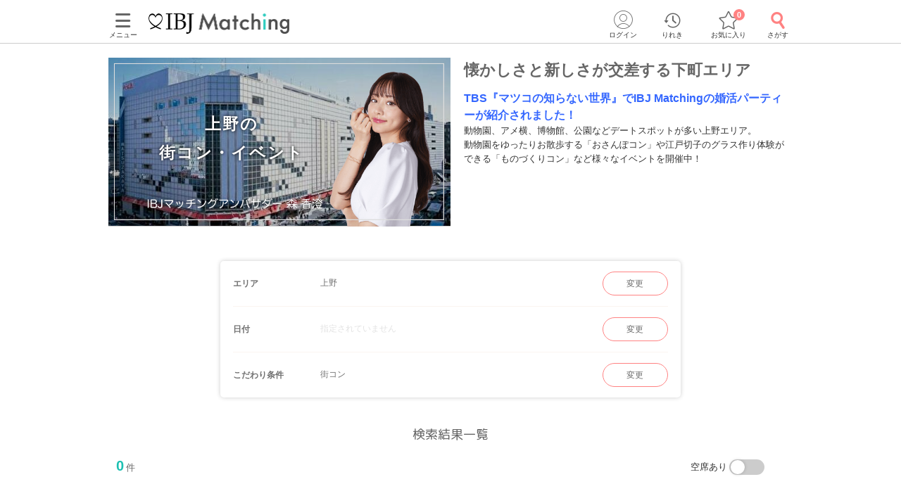

--- FILE ---
content_type: text/html; charset=utf-8
request_url: https://www.partyparty.jp/machicon/pref_tokyo/area_ueno
body_size: 11652
content:
<!DOCTYPE html><html lang="ja"><head prefix="og: http://ogp.me/ns# fb: http://ogp.me/ns/fb# article: http://ogp.me/ns/article#"><meta charset="UTF-8" /><meta content="IE=edge" http-equiv="X-UA-Compatible" /><meta content="width=device-width, initial-scale=1.0, user-scalable=no, viewport-fit=cover" name="viewport" /><meta content="telephone=no" name="format-detection" /><meta content="【IBJ Matching】上野の街コン・イベント｜【IBJ Matching】婚活パーティー・街コン運営サイトのIBJマッチング" property="og:title" /><meta content="article" property="og:type" /><meta content="https://www.partyparty.jp/machicon/pref_tokyo/area_ueno" property="og:url" /><meta content="https://www.partyparty.jp/img/og/img_og_machicon_main.jpg" property="og:image" /><meta content="婚活パーティー・恋活イベントならIBJ Matching｜IBJ" property="og:site_name" /><meta content="【累計動員数510万人を突破！】TBS『マツコの知らない世界』でIBJ Matchingの婚活パーティーが紹介されました！IBJマッチングが上野(東京都)で開催する街コン・趣味コン・恋活イベントの一覧。 お食事付き・水族館・アニメ好き・お散歩・謎解きゲームなど、多彩な企画の中からあなたに合うイベントが探せます。一人参加、当日参加も受付中！ " property="og:description" /><meta content="noindex" name="robots" /><meta content="【累計動員数510万人を突破！】TBS『マツコの知らない世界』でIBJ Matchingの婚活パーティーが紹介されました！IBJマッチングが上野(東京都)で開催する街コン・趣味コン・恋活イベントの一覧。 お食事付き・水族館・アニメ好き・お散歩・謎解きゲームなど、多彩な企画の中からあなたに合うイベントが探せます。一人参加、当日参加も受付中！ " name="description" /><meta name="csrf-param" content="authenticity_token" />
<meta name="csrf-token" content="J5-fIBv9elOBNdiCq9IjCs5huJMiN3Cdi0apduE2fpPseWFz3Y34LbnJdu1AvgKLS-zLUeW1HafivuUhCNo8GA" /><title>【IBJ Matching】上野の街コン・イベント｜【IBJ Matching】婚活パーティー・街コン運営サイトのIBJマッチング</title><link href="/favicon.ico" rel="shortcut icon" type="image/x-icon" /><link href="/favicon.ico" rel="icon" type="image/x-icon" /><link href="https://www.partyparty.jp/apple-touch-icon.png" rel="apple-touch-icon" /><link href="/css/style.css?v=1769059709" rel="stylesheet" /><link href="https://fonts.gstatic.com" rel="preconnect" /><link href="https://fonts.googleapis.com/css2?family=M+PLUS+Rounded+1c&amp;display=swap" rel="stylesheet" /><link as="image" href="/img/common/logo.png" rel="preload" /><script src="/assets/application-c46e2df6179951d7b1ad3f058b9e54ba68d5b80a1598a958961b7e9b2188132c.js"></script><script src="/assets/member-e6993729e2b8fd3f384e3b7ee9e86962d6460b18b92d4d4ad9b45b06dbbccda4.js"></script><link href="/css/machicon.css?v=1769059709" rel="stylesheet" /><link href="/css/event.css?v=1769059709" rel="stylesheet" /><link href="/css/search_result.css?v=1769059709" rel="stylesheet" /><link href="/css/area.css?v=1769059709" rel="stylesheet" /><script src="/js/area_form.js?v=1769059709"></script><script src="/js/parties_search.js?v=1769059709"></script><script src="/js/search_condition.js?v=1769059709"></script><link href="https://www.partyparty.jp/machicon/pref_tokyo/area_ueno" rel="canonical" /><link href="/css/search_result.css?v=1769059709" rel="stylesheet" /><script src="/assets/member/jquery.cleanQuery-566f1fba201a7a43d8d2cbd17df1d06aab6415f225355bc452443a6a0b9fe82a.js"></script>  <script type="text/javascript">
    window.dataLayer = window.dataLayer || [];
    dataLayer.push({
          'device': 'd',
          'member': '非会員',
          'member_id': 'unknown',
          'sex': '未選択',
          'age': '未選択'
    }); 
  </script>
  <script type="text/javascript">
    window.dataLayer = window.dataLayer || [];
    dataLayer.push({
          gender: undefined,
          place_of_residence: undefined,
          highest_level_of_education: undefined,
          occupation: undefined,
          employment_status: undefined,
          annual_income: undefined,
          marital_status: undefined,
          presence_of_children: undefined,
          intention_to_marry: undefined,
          housework_and_childcare: undefined,
          want_children: undefined,
          num_of_party_attendance: undefined
    });
  </script>
<script src="/js/gtm_head.js"></script></head><body class="drawer drawer--left"><!-- Google Tag Manager (noscript) --><noscript><iframe height="0" src="https://www.googletagmanager.com/ns.html?id=GTM-KFTBQ32" style="display:none;visibility:hidden" width="0"></iframe></noscript><!-- End Google Tag Manager (noscript) --><div class="container"><div class="header js-fixed-top"><div class="small-collapse medium-uncollapse row"><div class="small-12 columns"><div class="header__body"><div class="header__logo"><a href="/kanto"><img alt="上場企業が運営する婚活パーティー IBJ Matching（旧：PARTY☆PARTY）" loading="lazy" src="/img/common/logo.png" /></a></div><div class="header__pc-menu"><div class="menu-popover"><p><span><i class="ficon-menu"></i><br />メニュー</span></p></div><div class="menu-list"><div class="menu-list__block"><p class="title">パーティーを探す</p><ul><li><a href="/party_detail_search/search?member_party_detail_search%5Bparty_style%5D%5B%5D=412001">婚活パーティーから探す</a></li><li><a href="/machicon/">街コンから探す</a></li><li><a href="/event/">体験イベントから探す</a></li><li><a href="/coming_soon_search">今週開催のパーティーから探す</a></li><li><a href="/next_week_search">来週開催のパーティ−から探す</a></li><li><a href="/man_first_search">男性先行中のパーティ−から探す</a></li><li><a href="/woman_first_search">女性先行中のパーティ−から探す</a></li><li><a href="/party_hope_search">お相手の条件から探す</a></li><li><a href="/party_type_search">パーティータイプから探す</a></li><li><a href="/special_features">婚活パーティー・街コン特集から探す</a></li><li class="keywords-search"><span>フリーワードで検索</span><form id="menu_search" action="/party_detail_search/search" accept-charset="UTF-8" method="get"><div class="searchbox--box"><input placeholder="婚活初心者、アニメ、ねこカフェ" class="searchbox-txtarea js-initial-value-delete is-active free global_search" type="text" name="member_party_detail_search[freeword]" id="member_party_detail_search_freeword" /><button type="submit" class="searchbox-sumbit" onclick="$(&#39;#menu_search&#39;).submit();return false;"><i class="ficon-glass-bold"></i></button></div></form></li></ul></div><div class="menu-list__block"><p class="title">初めてガイド</p><ul><li><a href="/info/">婚活パーティーとは</a></li><li><a href="/promise/">サービスの特長</a></li><li><a href="/info/sanka.html">パーティー参加の流れ</a></li><li><a href="/info/party_tool.html">パーティーツール紹介</a></li><li><a href="/party_types">パーティータイプ紹介</a></li><li><a href="/party_rank">パーティーランクとは</a></li><li><a href="/info/osasoi.html">お誘い機能とは</a></li></ul></div><div class="menu-list__block"><p class="title">お役立ちコンテンツ</p><ul><li><a href="/top_party_reports">パーティー開催レポート</a></li><li><a href="/episode_reports">しあわせエピソード</a></li><li><a href="/user_contents">恋愛・婚活コラム</a></li><li><a href="/info/fashion.html"> 婚活ファッションガイド</a></li><li><a href="/qa"> よくあるご質問</a></li><li><a href="/contacts/new">お問い合わせ</a></li></ul></div></div></div><div class="header__menu"><a class="drawer-toggle drawer-hamburger" href="#"><span><i class="ficon-menu"></i><br>メニュー</br></span></a></div><div class="header__login"><div class="login-popover"><p><span><i class="ficon-circle-people"></i><br />ログイン</span></p></div><div class="login-list"><ul><li><a rel="nofollow" href="/login?return_url=https%3A%2F%2Fwww.partyparty.jp%2Fmachicon%2Fpref_tokyo%2Farea_ueno">ログイン</a></li><li><a rel="nofollow" href="/member/new">メンバー登録</a></li></ul></div></div><div class="header__history"><a href="/browsing_history_search"><span><i class="ficon-history"></i><br>りれき</br></span></a></div><div class="header__favlist animate-bounce-in"><a href="/favorite_party_search"><span><i class="ficon-star-favo animate-bounce-in-item go-animate"></i><br>お気に入り</br></span></a><p class="header__favlist-badge animate-bounce-in-item go-animate" id="favorite-badge-count">0</p></div><div class="header__search"><a href="/party_detail_search?clear=true"><span class="header-search"><i class="ficon-glass-bold"></i><br>さがす</br></span></a></div></div></div></div><div class="favorited-popup" id="js-favorited-popup" style="opacity: 1; display: none;"><div class="favorited-balloon"><div class="favorited-balloon_body balloon--top_center"><p>お気に入りに追加されました。</p></div></div></div></div><div class="global-nav-slide"><div class="drawer-main drawer-expand"><nav class="drawer-nav" role="navigation"><div class="side-menu"><div class="side-menu__head"><p class="small-tit-smallheader">メニュー</p><p class="close-btn"><a class="close-btn drawer-toggle drawer-close" href="#"><i class="ficon-close"></i></a></p></div><div class="side-menu__login"><p class="no-member">アカウント</p><ul><li><a class="login" rel="nofollow" href="/login?return_url=https%3A%2F%2Fwww.partyparty.jp%2Fmachicon%2Fpref_tokyo%2Farea_ueno">ログイン</a></li><li><a class="registration" rel="nofollow" href="/member/new">メンバー登録</a></li></ul></div><div class="side-menu__block"><p class="sub-title">パーティーを探す</p><ul class="side-nav arrow border wrap"><li><a href="/party_detail_search/search?member_party_detail_search%5Bparty_style%5D%5B%5D=412001">婚活パーティーから探す</a></li><li><a href="/machicon/">街コンから探す</a></li><li><a href="/event/">体験イベントから探す</a></li><li><a href="/coming_soon_search">今週開催のパーティーから探す</a></li><li><a href="/next_week_search">来週開催のパーティ−から探す</a></li><li><a href="/man_first_search">男性先行中のパーティ−から探す</a></li><li><a href="/woman_first_search">女性先行中のパーティ−から探す</a></li><li><a href="/party_hope_search">お相手の条件から探す</a></li><li><a href="/party_type_search">パーティータイプから探す</a></li><li><a href="/special_features">婚活パーティー・街コン特集から探す</a></li><li class="keywords-search"><span>フリーワードで検索</span><form id="side_search" action="/party_detail_search/search" accept-charset="UTF-8" method="get"><div class="searchbox--box"><input placeholder="婚活初心者、アニメ、ねこカフェ" class="searchbox-txtarea js-initial-value-delete is-active free global_search" type="text" name="member_party_detail_search[freeword]" id="member_party_detail_search_freeword" /><button type="submit" class="searchbox-sumbit" onclick="$(&#39;#side_search&#39;).submit();return false;"><i class="ficon-glass-bold"></i></button></div></form></li></ul></div><div class="side-menu__block"><p class="sub-title">初めてガイド</p><ul class="side-nav arrow border wrap"><li><a href="/info/">婚活パーティーとは</a></li><li><a href="/promise/">サービスの特長</a></li><li><a href="/info/sanka.html">パーティー参加の流れ</a></li><li><a href="/info/party_tool.html">パーティーツール紹介</a></li><li><a href="/party_types">パーティータイプ紹介</a></li><li><a href="/party_rank">パーティーランクとは</a></li><li><a href="/info/osasoi.html">お誘い機能とは</a></li></ul></div><div class="side-menu__block"><p class="sub-title">お役立ちコンテンツ</p><ul class="side-nav arrow border wrap"><li><a href="/top_party_reports">パーティー開催レポート</a></li><li><a href="/episode_reports">しあわせエピソード</a></li><li><a href="/user_contents">恋愛・婚活コラム</a></li><li><a href="/info/fashion.html"> 婚活ファッションガイド</a></li><li><a href="/qa"> よくあるご質問</a></li><li><a href="/contacts/new">お問い合わせ</a></li></ul></div></div></nav></div></div><div class="contents--single"><div class="main machicon"><form id="search_form" action="/machicon/pref_tokyo/area_ueno" accept-charset="UTF-8" method="get"><input type="hidden" name="order" id="order" value="start_at" autocomplete="off" /><input type="hidden" name="full_capacity_flg" id="full_capacity_flg" value="true" autocomplete="off" /><input type="hidden" name="early_discount_only_flg" id="early_discount_only_flg" value="false" autocomplete="off" /><input type="hidden" name="ultra_early_discount_only_flg" id="ultra_early_discount_only_flg" value="false" autocomplete="off" /></form><div class="small-collapse medium-uncollapse row"><div class="small-12 columns"><div class="machicon-head row small-collapse"><div class="machicon-head__photo bg-cover-black small-12 large-5 columns"><p><img class="lazyload" data-src="https://www-partyparty-jp-data.s3-ap-northeast-1.amazonaws.com/upload/area/machicon_image/068/68" src="https://www-partyparty-jp-data.s3-ap-northeast-1.amazonaws.com/upload/area/machicon_image/068/68" /></p><img alt="IBJ婚活アンバサダー 森香澄" class="mv-cover" src="/img/area/mv-cover_black.png" /><h1 class="mv-cover-title">上野の<br />街コン・イベント</h1></div><div class="machicon-detail small-12 columns right-half"><h2 class="machicon-detail__title">懐かしさと新しさが交差する下町エリア</h2><p class="machicon-detail__text detail-box-wrap"><b><span style="color:#3366ff;"><span style="font-size:larger;">TBS『マツコの知らない世界』でIBJ Matchingの婚活パーティーが紹介されました！</span></span></b><br>
動物園、アメ横、博物館、公園などデートスポットが多い上野エリア。<br>
動物園をゆったりお散歩する「おさんぽコン」や江戸切子のグラス作り体験ができる「ものづくりコン」など様々なイベントを開催中！</p><div class="detail-box-more"><a><span>もっと見る</span><i class="ficon-arrow-bottom"></i></a></div></div></div><form class="new_member_party_detail_search" id="new_member_party_detail_search" action="/party_detail_search/search" accept-charset="UTF-8" method="get"><div class="row small-collapse mt20"><div class="small-12 small-centered columns medium-8"><div class="search-condition-new text-margin"><div class="condition-box"><p>エリア</p><p>上野</p><a class="submit_button" data-action="/party_detail_search/area_condition" href="#"><span>変更</span></a></div><div class="condition-box"><p>日付</p><p class="null">指定されていません</p><a class="submit_button reset_origin_start_at_array" data-action="/party_detail_search/date_condition" href="#"><span>変更</span></a></div><div class="condition-box"><p>こだわり条件</p><p>街コン</p><a class="submit_button add_detail_condition" data-action="/party_detail_search/detail_condition" href="#"><span>変更</span></a></div></div><input autocomplete="off" type="hidden" value="300001" name="member_party_detail_search[block_cd]" id="member_party_detail_search_block_cd" /><input autocomplete="off" type="hidden" name="member_party_detail_search[freeword]" id="member_party_detail_search_freeword" /><input autocomplete="off" type="hidden" name="member_party_detail_search[gender_cd]" id="member_party_detail_search_gender_cd" /><input autocomplete="off" type="hidden" name="member_party_detail_search[member_age]" id="member_party_detail_search_member_age" /><input autocomplete="off" type="hidden" name="member_party_detail_search[min_age]" id="member_party_detail_search_min_age" /><input autocomplete="off" type="hidden" name="member_party_detail_search[max_age]" id="member_party_detail_search_max_age" /><input autocomplete="off" type="hidden" value="380000" name="member_party_detail_search[party_attribute]" id="member_party_detail_search_party_attribute" /><input autocomplete="off" type="hidden" value="2026/01/26" name="member_party_detail_search[start_on]" id="member_party_detail_search_start_on" /><input autocomplete="off" type="hidden" name="member_party_detail_search[end_on]" id="member_party_detail_search_end_on" /><input autocomplete="off" type="hidden" name="member_party_detail_search[start_time]" id="member_party_detail_search_start_time" /><input autocomplete="off" type="hidden" name="member_party_detail_search[event_feature_id]" id="member_party_detail_search_event_feature_id" /><input autocomplete="off" type="hidden" name="member_party_detail_search[event_category_id]" id="member_party_detail_search_event_category_id" /><input multiple="multiple" id="origin_start_at_array" autocomplete="off" type="hidden" name="member_party_detail_search[origin_start_at_array][]" /><input multiple="multiple" value="68" class="searched_area" autocomplete="off" type="hidden" name="member_party_detail_search[area][]" id="member_party_detail_search_area" /><input multiple="multiple" id="quick_search_area" autocomplete="off" type="hidden" name="member_party_detail_search[area][]" /><input multiple="multiple" id="quick_search_pref" autocomplete="off" type="hidden" name="member_party_detail_search[prefecture_cd][]" /><input multiple="multiple" id="quick_search_hope" autocomplete="off" type="hidden" name="member_party_detail_search[opposite_hope][]" /><input type="hidden" name="full_capacity_flg" id="full_capacity_flg" value="true" autocomplete="off" /><input type="hidden" name="early_discount_only_flg" id="early_discount_only_flg" value="false" autocomplete="off" /><input type="hidden" name="ultra_early_discount_only_flg" id="ultra_early_discount_only_flg" value="false" autocomplete="off" /><input type="hidden" name="order" id="order" value="start_at" autocomplete="off" /><input type="hidden" name="display_date_search_count_flg" id="display_date_search_count_flg" value="true" autocomplete="off" /><input type="hidden" name="hide_date_search_buttons_flg" id="new_hide_date_search_buttons_flg" autocomplete="off" /></div></div></form><h2 class="page-list-title">検索結果一覧</h2><div class="page-nav small-side-margin"><p class="page-nav__count"><em class="total">0</em>件</p><div class="switch-container"><div class="full-switch"><p>空席あり</p><input checked="" data-form_id="search_form" id="full" name="full" type="checkbox" /><label class="gtm-full-label" for="full"></label></div></div></div><div class="condition medium-collapse row"><div class="condition__nonedata--recommend small-12 columns"><h2 class="small-tit-simple">該当するパーティーが<br class="show-for-small" />見つかりませんでした</h2><p>お探しのパーティーがうまく見つからない場合は、<br />【検索のヒント】を参考にパーティーを探してみてください。</p></div></div><div class="small-collapse row"><div class="section-margin small-12 columns"><div class="caution-box small-side-margin"><p class="caution-box__title">【検索のヒント】</p><ul><li>・開催エリア、開催日時から探す</li><li>・パーティーの形式で絞り込む</li><li>・あなたの性別、年齢で絞り込む</li></ul><p>※最初から条件を絞り込みすぎずに、少しずつ絞り込んでいくと、ご希望のパーティーが見つけやすくなります。</p></div></div></div><div class="row small-collapse"><div class="small-9 medium-4 small-centered section-margin columns"><form class="new_member_party_detail_search" id="new_member_party_detail_search" action="/party_detail_search/detail_condition" accept-charset="UTF-8" method="get"><input autocomplete="off" type="hidden" value="300001" name="member_party_detail_search[block_cd]" id="member_party_detail_search_block_cd" /><input autocomplete="off" type="hidden" name="member_party_detail_search[freeword]" id="member_party_detail_search_freeword" /><input autocomplete="off" type="hidden" name="member_party_detail_search[gender_cd]" id="member_party_detail_search_gender_cd" /><input autocomplete="off" type="hidden" name="member_party_detail_search[member_age]" id="member_party_detail_search_member_age" /><input autocomplete="off" type="hidden" name="member_party_detail_search[min_age]" id="member_party_detail_search_min_age" /><input autocomplete="off" type="hidden" name="member_party_detail_search[max_age]" id="member_party_detail_search_max_age" /><input autocomplete="off" type="hidden" value="380000" name="member_party_detail_search[party_attribute]" id="member_party_detail_search_party_attribute" /><input autocomplete="off" type="hidden" value="2026/01/26" name="member_party_detail_search[start_on]" id="member_party_detail_search_start_on" /><input autocomplete="off" type="hidden" name="member_party_detail_search[end_on]" id="member_party_detail_search_end_on" /><input autocomplete="off" type="hidden" name="member_party_detail_search[start_time]" id="member_party_detail_search_start_time" /><input autocomplete="off" type="hidden" name="member_party_detail_search[event_feature_id]" id="member_party_detail_search_event_feature_id" /><input autocomplete="off" type="hidden" name="member_party_detail_search[event_category_id]" id="member_party_detail_search_event_category_id" /><input multiple="multiple" id="origin_start_at_array" autocomplete="off" type="hidden" name="member_party_detail_search[origin_start_at_array][]" /><input multiple="multiple" value="68" class="searched_area" autocomplete="off" type="hidden" name="member_party_detail_search[area][]" id="member_party_detail_search_area" /><input multiple="multiple" id="quick_search_area" autocomplete="off" type="hidden" name="member_party_detail_search[area][]" /><input multiple="multiple" id="quick_search_pref" autocomplete="off" type="hidden" name="member_party_detail_search[prefecture_cd][]" /><input multiple="multiple" id="quick_search_hope" autocomplete="off" type="hidden" name="member_party_detail_search[opposite_hope][]" /><input type="hidden" name="full_capacity_flg" id="full_capacity_flg" value="true" autocomplete="off" /><input type="hidden" name="early_discount_only_flg" id="early_discount_only_flg" value="false" autocomplete="off" /><input type="hidden" name="ultra_early_discount_only_flg" id="ultra_early_discount_only_flg" value="false" autocomplete="off" /><input type="hidden" name="order" id="order" value="start_at" autocomplete="off" /><input type="hidden" name="display_date_search_count_flg" id="display_date_search_count_flg" value="true" autocomplete="off" /><input type="hidden" name="hide_date_search_buttons_flg" id="new_hide_date_search_buttons_flg" autocomplete="off" /><a class="button icon accent round expand" onclick="$(this).parents(&#39;form&#39;).submit();return false" href="#"><i class="ficon-glass-plus"></i>条件を変えて検索する</a></form></div></div></div></div></div></div><div><div class="row small-collapse medium-uncollapse"><div class="small-12 columns"><ol aria-label="breadcrumbs" class="breadcrumblist" itemscope="" itemtype="http://schema.org/BreadcrumbList" role="menubar"><li itemprop="itemListElement" itemscope="" itemtype="http://schema.org/ListItem"><a href="https://www.partyparty.jp/" itemprop="item"><span itemprop="name">IBJ Matching</span></a><meta content="1" itemprop="position" /></li><li itemprop="itemListElement" itemscope="" itemtype="http://schema.org/ListItem"><a href="https://www.partyparty.jp/machicon" itemprop="item"><span itemprop="name">街コン・趣味コン</span></a><meta content="2" itemprop="position" /></li><li itemprop="itemListElement" itemscope="" itemtype="http://schema.org/ListItem"><a href="https://www.partyparty.jp/machicon/pref_tokyo" itemprop="item"><span itemprop="name">東京都の街コン・イベント</span></a><meta content="3" itemprop="position" /></li><li itemprop="itemListElement" itemscope="" itemtype="http://schema.org/ListItem"><span itemprop="name">上野の街コン・イベント</span><meta content="4" itemprop="position" /></li></ol></div></div></div><div class="footer"><div class="small-collapse medium-uncollapse row"><div class="small-12 columns"><div class="row small-collapse"><div class="small-7 medium-3 small-centered columns"><a class="page-top-button" href="#"><span class="arrow-top"></span>ページトップへ</a></div></div><div class="top-bottom-margin"><h2 class="top-title">お役立ちコンテンツ</h2><div class="article-list"><ul class="small-block-grid-1 medium-block-grid-2"><li><div class="article-item"><a class="article-item__link" href="/machicon/info"><div class="article-item__inner"><div class="article-item__img lazyload" data-bg="/img/top/img_guide_machicon.png"></div><div class="article-item__body"><p class="article-item__title">街コン・イベントとは</p><p class="article-item__text">街コン・イベントって何？どんな種類がある？などの疑問や気になることを解説</p></div></div></a></div></li><li><div class="article-item"><a class="article-item__link" href="/party_machicon_reports"><div class="article-item__inner"><div class="article-item__img lazyload" data-bg="/img/top/img_guide_eventreport.png"></div><div class="article-item__body"><p class="article-item__title">街コン・イベント開催レポート</p><p class="article-item__text">実際に開催されたイベントをご紹介！どんな様子だったかなど、写真を交えてお届けします</p></div></div></a></div></li><li><div class="article-item"><a class="article-item__link" href="/episode_reports"><div class="article-item__inner"><div class="article-item__img lazyload" data-bg="/img/top/img_guide_episode.png"></div><div class="article-item__body"><p class="article-item__title">しあわせエピソード</p></p><p class="article-item__text">IBJ Matchingで出会い、お付き合い・ご成婚された皆様からの良縁報告やメッセージをご紹介</p></div></div></a></div></li><li><div class="article-item"><a class="article-item__link" href="/user_contents"><div class="article-item__inner"><div class="article-item__img lazyload" data-bg="/img/top/img_guide_column.png"></div><div class="article-item__body"><p class="article-item__title">恋愛・婚活コラム</p><p class="article-item__text">恋愛・出会いのコツ、街コンのコツなど今日から役立つ情報をお届けします</p></div></div></a></div></li></ul></div></div><div class="footer-content-list top-bottom-margin"><ul><li><a href="/cmp"> 婚活イベント開催支援・コラボ実績</a></li><li><a href="/staffs"> スタッフ紹介</a></li><li><a href="/recruit">婚活イベントスタッフ募集</a></li><li><a href="/roleplaying"> 接客・接遇コンテスト</a></li></ul></div><div class="top-bottom-margin"><div class="top-side-margin"><div class="bnr-footer-link"><a href="/cmp/apli"><picture><source media="(max-width:767px)" srcset="/img/top/bnr_app_sp.png" /><source srcset="/img/top/bnr_app_pc.webp" type="image/webp" /><img alt="IBJ Matchingの公式アプリを無料ダウンロード" src="/img/top/bnr_app_pc.png" /></picture></a></div></div></div><div class="sns-section"><h3><span>FOLLOW US</span></h3><ul class="sns-section__list"><li class="sns-icon_line lazyload"><a href="/cmp/line"></a></li><li class="sns-icon_tiktok lazyload"><a target="_blank" rel="noopener" href="https://www.tiktok.com/@ibjmatching"></a></li><li class="sns-icon_x lazyload"><a target="_blank" rel="noopener" href="https://twitter.com/IBJMatching"></a></li><li class="sns-icon_instagram lazyload"><a target="_blank" rel="noopener" href="https://www.instagram.com/ibjmatching_official/"></a></li></ul></div><div class="top-bottom-margin"><h2 class="top-title">特集から探す</h2><div class="footer-topic"><ul class="footer-topic__list"><li><a class="footer-topic__link" href="https://www.partyparty.jp/party-detail/pid1699769"><img alt="100名立食 × 東京タワー!" class="lazyload" src="https://www-partyparty-jp-data.s3-ap-northeast-1.amazonaws.com/upload/banner/image/393/1393?=20260123200816" /></a></li><li><a class="footer-topic__link" href="https://www.partyparty.jp/party-detail/pid1704827"><img alt="立食×バレンタイン♡" class="lazyload" src="https://www-partyparty-jp-data.s3-ap-northeast-1.amazonaws.com/upload/banner/image/865/865?=20260125210905" /></a></li><li><a class="footer-topic__link" href="https://www.partyparty.jp/party-detail/pid1703793"><img alt="バレンタイン×ディスコ♪" class="lazyload" src="https://www-partyparty-jp-data.s3-ap-northeast-1.amazonaws.com/upload/banner/image/805/805?=20260125210905" /></a></li><li><a class="footer-topic__link" href="https://www.partyparty.jp/party-detail/pid1707151"><img alt="埼玉×60名立食" class="lazyload" src="https://www-partyparty-jp-data.s3-ap-northeast-1.amazonaws.com/upload/banner/image/394/1394?=20260125210945" /></a></li></ul></div></div><div class="top-bottom-margin"><h2 class="top-title">人気ランキングから探す</h2><div class="machicon__ranking-container hide-for-medium-up"><div class="ranking-contents first"><a href="https://www.partyparty.jp/party-detail/pid1699769"><img alt="東京タワー×立食" class="lazyload" src="https://www-partyparty-jp-data.s3-ap-northeast-1.amazonaws.com/upload/banner/image/323/1323?=20260122140228" /><img alt="ランキング1位" class="number lazyload" src="/img/machicon/top/rank1.png" /><p>東京タワー×立食</p><div class="circle-img"><img alt="おすすめのパーティー" class="lazyload" src="/img/machicon/top/circle.png" /></div></a></div><ul class="machicon__ranking-list"><li class="ranking-contents"><a href="https://www.partyparty.jp/party_detail_search/search?keep_condition=true&amp;member_party_detail_search%5Bblock_cd%5D=300001&amp;member_party_detail_search%5Bgender_cd%5D=103001&amp;hide_date_search_buttons_flg=true&amp;member_party_detail_search%5Bfreeword%5D=%E3%81%AD%E3%81%93"><img alt="ねこんかつ" class="lazyload" src="https://www-partyparty-jp-data.s3-ap-northeast-1.amazonaws.com/upload/banner/image/325/1325?=20260122140228" /><img alt="ランキング2位" class="number lazyload" src="/img/machicon/top/rank2.png" /><p>ねこんかつ</p></a></li><li class="ranking-contents"><a href="https://www.partyparty.jp/party-detail/pid1704827"><img alt="100名×表参道" class="lazyload" src="https://www-partyparty-jp-data.s3-ap-northeast-1.amazonaws.com/upload/banner/image/702/1702?=20260125210915" /><img alt="ランキング3位" class="number lazyload" src="/img/machicon/top/rank3.png" /><p>100名×表参道</p></a></li><li class="ranking-contents"><a href="https://www.partyparty.jp/party_detail_search/search?keep_condition=true&amp;member_party_detail_search%5Bblock_cd%5D=300001&amp;member_party_detail_search%5Bgender_cd%5D=103001&amp;hide_date_search_buttons_flg=true&amp;member_party_detail_search%5Bfreeword%5D=%E3%83%A9%E3%83%86%E3%82%A2%E3%83%BC%E3%83%88"><img alt="ラテアート" class="lazyload" src="https://www-partyparty-jp-data.s3-ap-northeast-1.amazonaws.com/upload/banner/image/324/1324?=20260117140220" /><img alt="ランキング4位" class="number lazyload" src="/img/machicon/top/rank4.png" /><p>ラテアート</p></a></li><li class="ranking-contents"><a href="https://www.partyparty.jp/party-detail/pid1703793"><img alt="ディスコ" class="lazyload" src="https://www-partyparty-jp-data.s3-ap-northeast-1.amazonaws.com/upload/banner/image/550/1550?=20260125210915" /><img alt="ランキング5位" class="number lazyload" src="/img/machicon/top/rank5.png" /><p>ディスコ</p></a></li></ul></div><div class="machicon__ranking-container show-for-medium-up"><ul class="ranking-pclist"><li><a href="https://www.partyparty.jp/party-detail/pid1699769"><img alt="東京タワー×立食" class="lazyload" src="https://www-partyparty-jp-data.s3-ap-northeast-1.amazonaws.com/upload/banner/image/323/1323?=20260122140228" /><img alt="ランキング1位" class="number lazyload" src="/img/machicon/top/rank1.png" /><p>東京タワー×立食</p></a></li><li><a href="https://www.partyparty.jp/party_detail_search/search?keep_condition=true&amp;member_party_detail_search%5Bblock_cd%5D=300001&amp;member_party_detail_search%5Bgender_cd%5D=103001&amp;hide_date_search_buttons_flg=true&amp;member_party_detail_search%5Bfreeword%5D=%E3%81%AD%E3%81%93"><img alt="ねこんかつ" class="lazyload" src="https://www-partyparty-jp-data.s3-ap-northeast-1.amazonaws.com/upload/banner/image/325/1325?=20260122140228" /><img alt="ランキング2位" class="number lazyload" src="/img/machicon/top/rank2.png" /><p>ねこんかつ</p></a></li><li><a href="https://www.partyparty.jp/party-detail/pid1704827"><img alt="100名×表参道" class="lazyload" src="https://www-partyparty-jp-data.s3-ap-northeast-1.amazonaws.com/upload/banner/image/702/1702?=20260125210915" /><img alt="ランキング3位" class="number lazyload" src="/img/machicon/top/rank3.png" /><p>100名×表参道</p></a></li><li><a href="https://www.partyparty.jp/party_detail_search/search?keep_condition=true&amp;member_party_detail_search%5Bblock_cd%5D=300001&amp;member_party_detail_search%5Bgender_cd%5D=103001&amp;hide_date_search_buttons_flg=true&amp;member_party_detail_search%5Bfreeword%5D=%E3%83%A9%E3%83%86%E3%82%A2%E3%83%BC%E3%83%88"><img alt="ラテアート" class="lazyload" src="https://www-partyparty-jp-data.s3-ap-northeast-1.amazonaws.com/upload/banner/image/324/1324?=20260117140220" /><img alt="ランキング4位" class="number lazyload" src="/img/machicon/top/rank4.png" /><p>ラテアート</p></a></li><li><a href="https://www.partyparty.jp/party-detail/pid1703793"><img alt="ディスコ" class="lazyload" src="https://www-partyparty-jp-data.s3-ap-northeast-1.amazonaws.com/upload/banner/image/550/1550?=20260125210915" /><img alt="ランキング5位" class="number lazyload" src="/img/machicon/top/rank5.png" /><p>ディスコ</p></a></li></ul></div></div><div class="top-bottom-margin"><h2 class="top-title">ジャンルから探す</h2><div class="genre-container"><ul class="genre js-genre"><li><a href="https://www.partyparty.jp/party_type_search/goukon/search"><div class="genre-img" style="background-image: url(https://www-partyparty-jp-data.s3-ap-northeast-1.amazonaws.com/upload/banner/image/316/1316?=20210908111153)"></div><span>お食事付き</span></a></li><li><a href="https://www.partyparty.jp/party_hope_search/osake/search"><div class="genre-img" style="background-image: url(https://www-partyparty-jp-data.s3-ap-northeast-1.amazonaws.com/upload/banner/image/317/1317?=20231114180613)"></div><span>飲みコン</span></a></li><li><a href="https://www.partyparty.jp/party_hope_search/osanpo/search"><div class="genre-img" style="background-image: url(https://www-partyparty-jp-data.s3-ap-northeast-1.amazonaws.com/upload/banner/image/318/1318?=20210908111105)"></div><span>おさんぽ</span></a></li><li><a href="https://www.partyparty.jp/party_hope_search/tukuru/search"><div class="genre-img" style="background-image: url(https://www-partyparty-jp-data.s3-ap-northeast-1.amazonaws.com/upload/banner/image/319/1319?=20210908111106)"></div><span>ものづくり</span></a></li><li><a href="https://www.partyparty.jp/party_hope_search/taiken/search"><div class="genre-img" style="background-image: url(https://www-partyparty-jp-data.s3-ap-northeast-1.amazonaws.com/upload/banner/image/654/1654?=20231114180632)"></div><span>体験共有</span></a></li><li><a href="https://www.partyparty.jp/party_detail_search/search?keep_condition=true&amp;member_party_detail_search%5Bblock_cd%5D=300001&amp;member_party_detail_search%5Bgender_cd%5D=103001&amp;hide_date_search_buttons_flg=true&amp;member_party_detail_search%5Bfreeword%5D=%E3%82%AF%E3%83%AB%E3%83%BC%E3%82%BA"><div class="genre-img" style="background-image: url(https://www-partyparty-jp-data.s3-ap-northeast-1.amazonaws.com/upload/banner/image/701/1701?=20260122180612)"></div><span>クルーズ</span></a></li></ul><form class="new_member_party_detail_search" id="party_search" action="/party_detail_search/search" accept-charset="UTF-8" method="get"><section class="search"><input value="380000" autocomplete="off" type="hidden" name="member_party_detail_search[party_attribute]" id="member_party_detail_search_party_attribute" /><input id="freeword_field" type="search" placeholder="例)　おさんぽ" name="member_party_detail_search[freeword]" /><button class="freeword_form_button button postfix search-submit" href="#"><i class="ficon-glass-bold"></i></button></section></form><ul class="keyword"><li><form class="new_member_party_detail_search" id="keyword_search_1" action="/party_detail_search/search" accept-charset="UTF-8" method="get"><input value="380000" autocomplete="off" type="hidden" name="member_party_detail_search[party_attribute]" id="member_party_detail_search_party_attribute" /><input value="披露宴会場" autocomplete="off" type="hidden" name="member_party_detail_search[freeword]" id="member_party_detail_search_freeword" /><a onclick="$(keyword_search_1).submit()">披露宴会場</a></form></li><li><form class="new_member_party_detail_search" id="keyword_search_2" action="/party_detail_search/search" accept-charset="UTF-8" method="get"><input value="380000" autocomplete="off" type="hidden" name="member_party_detail_search[party_attribute]" id="member_party_detail_search_party_attribute" /><input value="ラテアート" autocomplete="off" type="hidden" name="member_party_detail_search[freeword]" id="member_party_detail_search_freeword" /><a onclick="$(keyword_search_2).submit()">ラテアート</a></form></li><li><form class="new_member_party_detail_search" id="keyword_search_3" action="/party_detail_search/search" accept-charset="UTF-8" method="get"><input value="380000" autocomplete="off" type="hidden" name="member_party_detail_search[party_attribute]" id="member_party_detail_search_party_attribute" /><input value="謎解き" autocomplete="off" type="hidden" name="member_party_detail_search[freeword]" id="member_party_detail_search_freeword" /><a onclick="$(keyword_search_3).submit()">謎解き</a></form></li><li><form class="new_member_party_detail_search" id="keyword_search_4" action="/party_detail_search/search" accept-charset="UTF-8" method="get"><input value="380000" autocomplete="off" type="hidden" name="member_party_detail_search[party_attribute]" id="member_party_detail_search_party_attribute" /><input value="東京タワー" autocomplete="off" type="hidden" name="member_party_detail_search[freeword]" id="member_party_detail_search_freeword" /><a onclick="$(keyword_search_4).submit()">東京タワー</a></form></li><li><form class="new_member_party_detail_search" id="keyword_search_5" action="/party_detail_search/search" accept-charset="UTF-8" method="get"><input value="380000" autocomplete="off" type="hidden" name="member_party_detail_search[party_attribute]" id="member_party_detail_search_party_attribute" /><input value="100名" autocomplete="off" type="hidden" name="member_party_detail_search[freeword]" id="member_party_detail_search_freeword" /><a onclick="$(keyword_search_5).submit()">100名</a></form></li><li><form class="new_member_party_detail_search" id="keyword_search_6" action="/party_detail_search/search" accept-charset="UTF-8" method="get"><input value="380000" autocomplete="off" type="hidden" name="member_party_detail_search[party_attribute]" id="member_party_detail_search_party_attribute" /><input value="バレンタイン" autocomplete="off" type="hidden" name="member_party_detail_search[freeword]" id="member_party_detail_search_freeword" /><a onclick="$(keyword_search_6).submit()">バレンタイン</a></form></li><li><form class="new_member_party_detail_search" id="keyword_search_7" action="/party_detail_search/search" accept-charset="UTF-8" method="get"><input value="380000" autocomplete="off" type="hidden" name="member_party_detail_search[party_attribute]" id="member_party_detail_search_party_attribute" /><input value="完全貸切" autocomplete="off" type="hidden" name="member_party_detail_search[freeword]" id="member_party_detail_search_freeword" /><a onclick="$(keyword_search_7).submit()">完全貸切</a></form></li><li><form class="new_member_party_detail_search" id="keyword_search_8" action="/party_detail_search/search" accept-charset="UTF-8" method="get"><input value="380000" autocomplete="off" type="hidden" name="member_party_detail_search[party_attribute]" id="member_party_detail_search_party_attribute" /><input value="ねこ" autocomplete="off" type="hidden" name="member_party_detail_search[freeword]" id="member_party_detail_search_freeword" /><a onclick="$(keyword_search_8).submit()">ねこ</a></form></li><li><form class="new_member_party_detail_search" id="keyword_search_9" action="/party_detail_search/search" accept-charset="UTF-8" method="get"><input value="380000" autocomplete="off" type="hidden" name="member_party_detail_search[party_attribute]" id="member_party_detail_search_party_attribute" /><input value="立食" autocomplete="off" type="hidden" name="member_party_detail_search[freeword]" id="member_party_detail_search_freeword" /><a onclick="$(keyword_search_9).submit()">立食</a></form></li><li><form class="new_member_party_detail_search" id="keyword_search_10" action="/party_detail_search/search" accept-charset="UTF-8" method="get"><input value="380000" autocomplete="off" type="hidden" name="member_party_detail_search[party_attribute]" id="member_party_detail_search_party_attribute" /><input value="占い" autocomplete="off" type="hidden" name="member_party_detail_search[freeword]" id="member_party_detail_search_freeword" /><a onclick="$(keyword_search_10).submit()">占い</a></form></li></ul></div></div><div class="top-bottom-margin"><h2 class="top-title">開催エリアで街コン・イベントを探す</h2><div class="row small-collapse medium-uncollapse area-event"><div class="footer-area top-side-margin"><div class="footer-area__body"><ul><li class="footer-area__title"><h3>宮城県の街コン・イベント</h3></li><li class="footer-area__pref"><a href="/machicon/pref_miyagi">宮城県</a><li class="footer-area__area"><a href="/machicon/pref_miyagi/area_sendai">仙台</a></li></li></ul></div><div class="footer-area__body"><ul><li class="footer-area__title"><h3>埼玉県の街コン・イベント</h3></li><li class="footer-area__pref"><a href="/machicon/pref_saitama">埼玉県</a><li class="footer-area__area"><a href="/machicon/pref_saitama/area_omiya">大宮</a></li><li class="footer-area__area"><a href="/machicon/pref_saitama/area_kawagoe">川越</a></li></li></ul></div><div class="footer-area__body"><ul><li class="footer-area__title"><h3>東京都の街コン・イベント</h3></li><li class="footer-area__pref"><a href="/machicon/pref_tokyo">東京都</a><li class="footer-area__area"><a href="/machicon/pref_tokyo/area_shinjuku">新宿</a></li><li class="footer-area__area"><a href="/machicon/pref_tokyo/area_yurakucho">有楽町</a></li><li class="footer-area__area"><a href="/machicon/pref_tokyo/area_ginza">銀座</a></li><li class="footer-area__area"><a href="/machicon/pref_tokyo/area_tokyo">東京(八重洲・丸の内)</a></li><li class="footer-area__area"><a href="/machicon/pref_tokyo/area_ebisu">恵比寿・赤坂</a></li><li class="footer-area__area"><a href="/machicon/pref_tokyo/area_roppongi">六本木</a></li><li class="footer-area__area"><a href="/machicon/pref_tokyo/area_shinagawa">品川・五反田</a></li><li class="footer-area__area"><a href="/machicon/pref_tokyo/area_ueno">上野</a></li><li class="footer-area__area"><a href="/machicon/pref_tokyo/area_akihabara">秋葉原</a></li><li class="footer-area__area"><a href="/machicon/pref_tokyo/area_tachikawa">立川・吉祥寺</a></li><li class="footer-area__area"><a href="/machicon/pref_tokyo/area_hutagotamagawa">二子玉川</a></li><li class="footer-area__area"><a href="/machicon/pref_tokyo/area_shibuya">渋谷</a></li><li class="footer-area__area"><a href="/machicon/pref_tokyo/area_ziyuugaoka">自由が丘</a></li><li class="footer-area__area"><a href="/machicon/pref_tokyo/area_odaiba">お台場</a></li><li class="footer-area__area"><a href="/machicon/pref_tokyo/area_hatiouzi">八王子</a></li><li class="footer-area__area"><a href="/machicon/pref_tokyo/area_nihonbashi">日本橋・八丁堀</a></li><li class="footer-area__area"><a href="/machicon/pref_tokyo/area_suidoubashi">水道橋・飯田橋</a></li><li class="footer-area__area"><a href="/machicon/pref_tokyo/area_asakusa2">浅草・両国</a></li></li></ul></div><div class="footer-area__body"><ul><li class="footer-area__title"><h3>神奈川県の街コン・イベント</h3></li><li class="footer-area__pref"><a href="/machicon/pref_kanagawa">神奈川県</a><li class="footer-area__area"><a href="/machicon/pref_kanagawa/area_yokohama">横浜</a></li><li class="footer-area__area"><a href="/machicon/pref_kanagawa/area_kamakura">鎌倉</a></li></li></ul></div><div class="footer-area__body"><ul><li class="footer-area__title"><h3>愛知県の街コン・イベント</h3></li><li class="footer-area__pref"><a href="/machicon/pref_aichi">愛知県</a><li class="footer-area__area"><a href="/machicon/pref_aichi/area_nagoya-meieki">名古屋</a></li><li class="footer-area__area"><a href="/machicon/pref_aichi/area_nagoya-sakae">名古屋/栄</a></li></li></ul></div><div class="footer-area__body"><ul><li class="footer-area__title"><h3>京都府の街コン・イベント</h3></li><li class="footer-area__pref"><a href="/machicon/pref_kyoto">京都府</a><li class="footer-area__area"><a href="/machicon/pref_kyoto/area_kyoto">京都</a></li></li></ul></div><div class="footer-area__body"><ul><li class="footer-area__title"><h3>大阪府の街コン・イベント</h3></li><li class="footer-area__pref"><a href="/machicon/pref_osaka">大阪府</a><li class="footer-area__area"><a href="/machicon/pref_osaka/area_osaka">梅田</a></li><li class="footer-area__area"><a href="/machicon/pref_osaka/area_namba">なんば</a></li><li class="footer-area__area"><a href="/machicon/pref_osaka/area_osaka-other">その他大阪府</a></li></li></ul></div><div class="footer-area__body"><ul><li class="footer-area__title"><h3>兵庫県の街コン・イベント</h3></li><li class="footer-area__pref"><a href="/machicon/pref_hyogo">兵庫県</a><li class="footer-area__area"><a href="/machicon/pref_hyogo/area_kobe">神戸</a></li><li class="footer-area__area"><a href="/machicon/pref_hyogo/area_hyogo">尼崎</a></li></li></ul></div><div class="footer-area__body"><ul><li class="footer-area__title"><h3>奈良県の街コン・イベント</h3></li><li class="footer-area__pref"><a href="/machicon/pref_nara">奈良県</a><li class="footer-area__area"><a href="/machicon/pref_nara/area_nara">奈良</a></li></li></ul></div></div></div></div></div></div></div><div class="default-footer-content"><div class="footer-text contents-margin"><p class="top-side-margin">婚活パーティー・恋活イベントならIBJ Matching。<br />全国45箇所以上の専用ラウンジと近隣の飲食店等でパーティーや街コンを開催しています。<br class="show-for-medium-up" />今日・明日行けるパーティーや年代・趣味などの条件で簡単に婚活パーティーを探せます。</p></div><div class="row small-collapse"><div class="small-12 medium-9 large-7 small-centered columns"><div class="mark-footer contents-margin"><ul class="mark-footer__list"><li class="tile-item"><p class="mark-footer__image left"><img alt="東京証券取引所プライム市場" class="lazyload" data-src="/img/common/ft_jpx.png" /></p><p class="mark-footer__text right hide-for-small">株式会社IBJは、東京証券取引所プライム市場に上場しております。<br />（証券コード：6071）</p></li><li class="tile-item"><a href="//privacymark.jp/" rel="nofollow" target="_blank"><p class="mark-footer__image left"><img alt="プライバシーマーク" class="lazyload" data-src="/img/common/ft_pmark.png" /></p><p class="mark-footer__text right hide-for-small">大切な個人情報を保護することを目的にプライバシーマークを取得しています。</p></a></li></ul></div><!--/.mark-footer--></div></div><div class="footer-content-list line-2"><ul><li><a href="//www.ibjapan.jp/corporate/overview" rel="nofollow" target="_blank">運営会社</a></li><li><a href="/terms"> 利用規約</a></li><li><a href="/company/rule.html">特定商法取引に<br class="show-for-small" />基づく表記</a></li><li><a href="//www.ibjapan.jp/individual" rel="nofollow" target="_blank"> 個人情報保護方針</a></li><li><a href="/qa"> よくあるご質問</a></li><li><a href="/contacts/new">お問い合わせ</a></li><li><a href="/sitemap"> サイトマップ</a></li></ul></div><!--/.footer-content-list--><div class="statement-footer"><div class="statement-footer__body top-side-margin"><p class="logo-footer"><a href="//www.ibjapan.jp/" rel="nofollow" target="_blank"><img alt="株式会社IBJ 人と人をつなぐのは、人だと思う。" class="lazyload" data-src="/img/common/logo_ibj.png" /></a></p><p class="copylight-footer">婚活パーティー（お見合いパーティー）・恋活イベントなら「IBJ Matching」 Copyright © IBJ Matching All Rights Reserved.</p></div></div></div><script src="/js/foundation/foundation.min.js?v=1769059709"></script><script src="/js/global.js?v=1769059709"></script><script src="/js/fix_html_active_item.js?v=1769059709"></script><script src="/js/page_scroll.js?v=1769059709"></script><script src="/js/fixed_header.js?v=1769059709"></script><script src="/js/popup.js?v=1769059709"></script><script src="/js/magnific_popup_handler.js?v=1769059709"></script><script src="/js/initial_value_delete.js?v=1769059709"></script><script src="/js/dropdown.js?v=1769059709"></script><script src="/js/sample_text.js?v=1769059709"></script><script src="/js/accordion.js?v=1769059709"></script><script src="/js/message_panel.js?v=1769059709"></script><script src="/js/fixed_clear.js?v=1769059709"></script><script src="/js/sns_count.js?v=1769059709"></script><script src="/js/flag_control.js?v=1769059709"></script><script src="/js/radio_accordion.js?v=1769059709"></script><script src="/js/remove_column.js?v=1769059709"></script><script src="/js/text_count.js?v=1769059709"></script><script src="/js/money_calculation.js?v=1769059709"></script><script src="/js/utility.js?v=1769059709"></script><script src="/js/lib/iscroll.js?v=1769059709"></script><script src="/js/select_color.js?v=1769059709"></script><script src="/js/search_condition_modal.js?v=1769059709"></script><script src="/js/lib/lazysizes.min.js?v=1769059709"></script><script src="/js/lib/ls.unveilhooks.min.js?v=1769059709"></script><script src="/js/favorited_popup.js?v=1769059709"></script><script src="/assets/member/js/calendar-holidays.custom-d95434482e865cde3cd38b43eb70178c239ec8231600487fb340d1675966c6e4.js"></script><script src="/js/patch.js?v=1769059709"></script><script src="/js/handler.js?v=1769059709"></script><script src="/js/authentication-code.js?v=1769059709"></script><script src="/js/lib/flickity/flickity.pkgd.min.js?v=1769059709"></script><script src="/js/detail_navi.js?v=1769059709"></script></div><script type="application/ld+json">
[
  {
    "@context": "https://schema.org/",
    "@type": "WebPage",
    "name": "【IBJ Matching】上野の街コン・イベント",
    "url": "https://www.partyparty.jp/machicon/pref_tokyo/area_ueno",
    "description": "【累計動員数510万人を突破！】TBS『マツコの知らない世界』でIBJ Matchingの婚活パーティーが紹介されました！IBJマッチングが上野(東京都)で開催する街コン・趣味コン・恋活イベントの一覧。 お食事付き・水族館・アニメ好き・お散歩・謎解きゲームなど、多彩な企画の中からあなたに合うイベントが探せます。一人参加、当日参加も受付中！ "
  }
]
</script></body></html>

--- FILE ---
content_type: text/css
request_url: https://www.partyparty.jp/css/machicon.css?v=1769059709
body_size: 28359
content:
@charset "UTF-8";.icon-fonts-setting,.update-party .flickity-prev-next-button.next:after,.update-party .flickity-prev-next-button.previous:after{font-family:PPicons;speak:none;font-style:normal;font-weight:400;font-variant:normal;text-transform:none;line-height:1;-webkit-font-smoothing:antialiased;-moz-osx-font-smoothing:grayscale}.youtube{position:relative;width:100%;padding-top:56.25%}.youtube.vertical-video{padding-top:178%}.youtube iframe{position:absolute;top:0;right:0;width:100%!important;height:100%!important}.vertical{position:relative;width:100%;height:auto;text-align:center}.vertical:before{content:"";display:block;padding-top:178%}.vertical__inner{position:absolute;top:0;left:0;width:100%;height:100%;overflow:hidden}.title-bottom-border{text-align:center;font-family:'M PLUS Rounded 1c',sans-serif;color:#666;letter-spacing:2px;font-size:18px;padding:30px 0 20px}@media only screen and (min-width:48em){.title-bottom-border{font-size:20px}}.title-bottom-border i{font-size:24px;vertical-align:-4px}@media only screen and (min-width:48em){.title-bottom-border i{font-size:26px}}.title-bottom-border span{display:block}.title-bottom-border:after{content:"";display:block;background:#1cc0b2;padding-top:2px;width:80px;margin:8px auto 0}.head-img{position:relative;margin-bottom:20px}.head-img__img img{width:100%}@media only screen and (max-width:47.9375em){.head-img__img img{max-height:170px;object-fit:cover}}.head-img__sort{position:relative;bottom:0;left:0;width:100%;padding:0;border-bottom:dashed 1px #8e6e51}.head-img__sort .contents-inner{display:-ms-flexbox;display:flex;-ms-flex-pack:space-evenly;justify-content:space-evenly;width:100%}@media only screen and (min-width:767px){.head-img__sort .contents-inner{-ms-flex-pack:center;justify-content:center;max-width:650px;margin:0 auto}}.head-img__body{position:relative;padding:12px 0 4px;text-align:center}@media only screen and (min-width:767px){.head-img__body{padding:6px 2px 0;width:100%}}@media screen and (max-width:320px){.head-img__body{padding:14px 0 4px}}.head-img__body .head-container{display:-ms-flexbox;display:flex;-ms-flex-pack:center;justify-content:center}.head-img__body .head-text{width:100%;white-space:nowrap}.head-img__title{font-size:10px;margin-bottom:3px}@media only screen and (min-width:48em){.head-img__title{font-size:14px}}.head-img__count{font-size:18px;font-weight:700}@media only screen and (min-width:48em){.head-img__count{font-size:32px}}@media screen and (max-width:320px){.head-img__count{font-size:14px}}.head-img__count .count-main{padding-left:8px;position:relative;color:#666}.head-img__count .count-main:before{content:"";display:inline-block;width:1px;height:16px;background-color:#ddd;position:absolute;top:0;left:0}@media only screen and (min-width:48em){.head-img__count .count-main{padding-left:24px}.head-img__count .count-main:before{content:"";display:inline-block;width:2px;height:20px;background-color:#ddd;position:absolute;top:8px;left:0}}.head-img__count .count-sub{color:#666;margin-right:8px;font-size:12px;padding-top:14px;position:relative}@media only screen and (min-width:48em){.head-img__count .count-sub{font-size:14px;margin-right:24px;padding-top:22px}}@media screen and (max-width:320px){.head-img__count .count-sub{font-size:10px}}.head-img__count .count-sub:before{content:"";position:absolute;top:0;left:50%;transform:translateX(-50%);display:inline-block;width:25px;height:15px;background-image:url(/img/top/icon_member.png);background-size:contain;vertical-align:middle;background-repeat:no-repeat;background-position:center}@media only screen and (min-width:48em){.head-img__count .count-sub:before{width:34px;height:22px}}.head-img__count .unit{display:inline-block;margin-left:2px;font-size:10px;color:#666}@media only screen and (min-width:48em){.head-img__count .unit{font-size:16px}}.head-img .matching .count-sub:before{background-image:url(/img/top/icon_couple.png);width:20px;height:12px}@media only screen and (min-width:48em){.head-img .matching .count-sub:before{width:27px;height:24px}}.main-image{overflow:hidden;position:relative;width:100%;height:100%;margin-bottom:10px}.main-image:before{content:"";display:block}@media only screen and (min-width:48em){.main-image{max-height:400px;margin-bottom:20px}}.main-image .flickity-prev-next-button{background:none;width:auto;height:auto}@media only screen and (max-width:47.9375em){.main-image .flickity-prev-next-button{display:none}}.main-image .flickity-prev-next-button:focus{box-shadow:none}.main-image .flickity-prev-next-button.previous,.main-image .flickity-prev-next-button.next{font-family:PPicons}.main-image .flickity-prev-next-button.previous:before,.main-image .flickity-prev-next-button.next:before{color:#666;opacity:.75;-ms-filter:"progid:DXImageTransform.Microsoft.Alpha(Opacity=75)";font-size:60px}.main-image .flickity-prev-next-button.previous svg,.main-image .flickity-prev-next-button.next svg{display:none}.main-image .flickity-prev-next-button.previous{left:0}.main-image .flickity-prev-next-button.previous:before{content:"\e909"}.main-image .flickity-prev-next-button.next{right:0}.main-image .flickity-prev-next-button.next:before{content:"\e90a"}.main-image .flickity-page-dots{bottom:10px;left:50%;transform:translateX(-50%);line-height:0}@media only screen and (min-width:48em){.main-image .flickity-page-dots{max-width:640px}}.main-image .flickity-page-dots .dot{width:5px;height:5px;margin:0 4px}.main-image .flickity-page-dots .dot:first-child{margin-left:0}.main-image .flickity-page-dots .dot:last-child{margin-right:0}@media only screen and (min-width:48em){.main-image .flickity-page-dots .dot{width:8px;height:8px}.main-image .flickity-page-dots .dot:first-child{margin-left:0}.main-image .flickity-page-dots .dot:last-child{margin-right:0}}.main-image__cell{position:relative;margin:0 auto;width:100%;opacity:.3;-ms-filter:"progid:DXImageTransform.Microsoft.Alpha(Opacity=30)";transition:opacity .3s ease-out}@media only screen and (min-width:48em){.main-image__cell{max-width:640px}}.main-image__cell a{display:block}@media only screen and (min-width:48em){.main-image__cell a{height:400px}}.main-image__cell.is-selected{opacity:1;-ms-filter:"progid:DXImageTransform.Microsoft.Alpha(Opacity=100)"}.main-image__button{font-size:11px;padding:6px 15px;position:absolute;bottom:10px;right:10px}@media only screen and (min-width:48em){.main-image__button{font-size:14px;padding:8px 25px}}.info ul{width:100%;list-style:none}.info li{border-bottom:1px solid #eee}.info li:last-child{border-bottom:none}.info a{display:block;padding:10px;text-decoration:none;transition:.3s}@media only screen and (min-width:48em){.info a{padding:15px 10px}}.info a:hover,.info a:visited,.info a:active,.info a:focus{text-decoration:none}@media only screen and (min-width:48em){.info a:hover{opacity:.7;-ms-filter:"progid:DXImageTransform.Microsoft.Alpha(Opacity=70)"}}.info a dl{width:100%}@media only screen and (min-width:48em){.info a dl{display:table}}@media only screen and (min-width:48em){.info a dt,.info a dd{display:table-cell;vertical-align:top;box-sizing:border-box}}.info a dt{font-size:11px;color:#999;font-weight:400}@media only screen and (max-width:47.9375em){.info a dt{margin-bottom:5px}}@media only screen and (min-width:48em){.info a dt{font-size:13px;width:90px}}.info a dd{font-size:14px;line-height:1.3;padding-right:20px}.top-alert{margin:0 auto}@media only screen and (min-width:48em){.top-alert{margin:0 auto 10px}}.top-alert ul{list-style:none}.top-alert ul .alert-info{padding:10px 15px 10px 10px;position:relative;margin-top:-1px}@media only screen and (min-width:48em){.top-alert ul .alert-info{border:1px solid #ed263a}}.top-alert ul .alert-info a,.top-alert ul .alert-info p{width:100%;display:block;line-height:1.3;color:#ed263a;font-size:12px;font-weight:700}.top-alert ul .alert-info.link-arrow:after{position:absolute;content:"\e602";font-family:PPicons!important;font-style:normal;font-size:24px;top:50%;transform:translateY(-50%);right:0;color:#ed263a}.show-for-small{display:block}@media only screen and (min-width:48em){.show-for-small{display:none}}.top-section{position:relative;background:#ccc;width:100%}.top-section h1{position:relative;overflow:hidden}@media only screen and (min-width:48em){.top-section h1{max-height:572px}}.top-section h1 img{width:100%}@media only screen and (min-width:48em){.top-section h1 img{min-height:572px}}.top-section__wrap{position:absolute;display:-ms-flexbox;display:flex;-ms-flex-wrap:wrap;flex-wrap:wrap;width:100%;bottom:20px}@media only screen and (min-width:48em){.top-section__wrap{-ms-flex-wrap:nowrap;flex-wrap:nowrap;-ms-flex-pack:justify;justify-content:space-between}}.top-section__copy{background:url(/img/top/main_copy.png) no-repeat;background-size:contain;background-position:left bottom;width:100%;height:90px}@media only screen and (min-width:48em){.top-section__copy{width:40%;height:150px}}.top-section__search{width:96%;margin-left:2%}@media only screen and (min-width:48em){.top-section__search{width:56%;margin:0;padding-right:20px}}.top-section__search-title{display:-ms-flexbox;display:flex;-ms-flex-align:center;align-items:center;margin-bottom:4px}.top-section__search-title span{color:#e3d2c2;font-size:14px;font-weight:700}@media only screen and (min-width:48em){.top-section__search-title span{font-size:16px}}.top-section__search-title:before,.top-section__search-title:after{content:"";-ms-flex:1;flex:1;border-top:2px solid #e3d2c2;height:0;margin:0 10px}.top-section__search-easy,.top-section__search-fast{display:-ms-flexbox;display:flex}.top-section__search-easy a,.top-section__search-fast a{display:block;-ms-flex:1;flex:1;margin-right:8px;text-align:center;border-radius:4px;font-weight:700;line-height:1.2}.top-section__search-easy a:last-child,.top-section__search-fast a:last-child{margin-right:0}.top-section__search-easy a{position:relative;width:50%;height:90px;margin-bottom:8px;color:#fff;font-size:18px;padding-top:10px;z-index:0}@media only screen and (min-width:48em){.top-section__search-easy a{height:120px;font-size:20px;padding-top:18px}}.top-section__search-easy a:before,.top-section__search-easy a:after{content:"";display:block;position:absolute;width:100%;height:100%;top:0;left:0;transition:all .3s;border-radius:4px}.top-section__search-easy a:before{z-index:-1;background:linear-gradient(to bottom right,#ff8282,#dd4d4d);opacity:0;-ms-filter:"progid:DXImageTransform.Microsoft.Alpha(Opacity=0)"}.top-section__search-easy a:after{z-index:-2;background:linear-gradient(to bottom right,rgba(239,116,156,.9),rgba(226,93,93,.9))}.top-section__search-easy a:hover{opacity:1;-ms-filter:"progid:DXImageTransform.Microsoft.Alpha(Opacity=100)"}.top-section__search-easy a:hover:before{opacity:1;-ms-filter:"progid:DXImageTransform.Microsoft.Alpha(Opacity=100)"}.top-section__search-fast a{background:rgba(250,250,250,.9);width:25%;height:56px;color:#ed4a5d;font-size:16px;padding-top:10px}.top-section__search-fast a .day{font-weight:400}@media only screen and (min-width:48em){.top-section__search-fast a{height:64px;font-size:18px;padding-top:12px}}.top-section__search-fast a:hover{background:#fff;opacity:1;-ms-filter:"progid:DXImageTransform.Microsoft.Alpha(Opacity=100)"}.top-section__icon-area,.top-section__icon-calendar{display:inline-block;width:100%;height:44px;color:#fff}@media only screen and (min-width:48em){.top-section__icon-area,.top-section__icon-calendar{height:52px}}.top-section__icon-area{background:url(/img/top/icon_area.svg) no-repeat center center;background-size:contain}.top-section__icon-calendar{background:url(/img/top/icon_calendar.svg) no-repeat center center;background-size:contain}.top-section__easy-search{width:96%;margin-left:2%}@media only screen and (min-width:48em){.top-section__easy-search{width:56%;margin:0;padding-right:20px}}.top-section__easy-search-title{display:-ms-flexbox;display:flex;-ms-flex-align:center;align-items:center;margin-bottom:6px}.top-section__easy-search-title span{color:#666;font-size:14px;font-weight:700}@media only screen and (min-width:48em){.top-section__easy-search-title span{font-size:16px}}.top-section__easy-search-title:before,.top-section__easy-search-title:after{content:"";-ms-flex:1;flex:1;border-top:2px solid #1cc0b2;height:0;margin:0 10px}.top-section__easy-search-wrap{background:rgba(255,255,255,.8);border-radius:4px;padding:8px 16px 16px;backdrop-filter:blur(4px);-webkit-backdrop-filter:blur(4px)}.easy-search{position:relative}.easy-search ul{list-style:none}.easy-search select,.easy-search input{height:40px}@media only screen and (min-width:48em){.easy-search select,.easy-search input{height:50px}}.easy-search__inner{box-sizing:border-box;overflow:hidden;text-align:center}.easy-search__nomember{display:inline-block;margin-bottom:10px;width:100%}@media only screen and (max-width:47.9375em){.easy-search__nomember{margin-bottom:5px}}.easy-search__nomember:after{content:"";clear:both;display:block}.easy-search__body{display:table;width:100%;overflow:hidden}.easy-search__body li{display:table-cell;vertical-align:middle;box-sizing:border-box;padding-left:5px;font-size:13px;line-height:1}@media only screen and (min-width:48em){.easy-search__body li{padding-left:10px;font-size:14px}}.easy-search__body li:first-child{padding-left:0}.easy-search__body .item-addarea{width:50%}@media only screen and (max-width:47.9375em){.easy-search__body .item-addarea{margin-right:5px}}.easy-search__body .item-data{width:50%}.easy-search__body .item-data input{background:#fff;font-size:14px;color:#666;border:none;box-shadow:none;height:49px}@media only screen and (max-width:47.9375em){.easy-search__body .item-data input{font-size:13px;height:39px}}.easy-search__body .item-sex{width:50%}.easy-search__body .item-sex input+label{border-color:#ddd}.easy-search__body .item-age{width:25%}.easy-search__body .item-age ul{display:table;width:100%;margin:0}.easy-search__body .item-age li{vertical-align:bottom;padding:0}.easy-search__body .item-age li:last-child{padding-left:0;padding-bottom:3px}.easy-search__body .item-age select{margin:0;border-color:#ddd;color:#666}.easy-search__button{width:100%;margin:5px auto 0}.easy-search__button .button{background:linear-gradient(to bottom right,#ff8282,#dd4d4d);padding:6px 0}@media only screen and (min-width:48em){.easy-search__button .button{padding:10px 0}}@media only screen and (min-width:48em){.machicon .top-section__easy-search-wrap{padding:16px}}.machicon .easy-search{position:relative}.machicon .easy-search ul{list-style:none}.machicon .easy-search select,.machicon .easy-search input{height:40px}@media only screen and (min-width:48em){.machicon .easy-search select,.machicon .easy-search input{height:50px}}.machicon .easy-search__inner{box-sizing:border-box;overflow:hidden;text-align:center}@media only screen and (min-width:48em){.machicon .easy-search__inner{display:-ms-flexbox;display:flex}}.machicon .easy-search__nomember{display:inline-block;width:100%}@media only screen and (min-width:48em){.machicon .easy-search__nomember{width:50%}.machicon .easy-search__nomember:nth-of-type(2){width:30%;margin-left:10px}}@media only screen and (max-width:47.9375em){.machicon .easy-search__nomember{margin-bottom:5px}}.machicon .easy-search__nomember:after{content:"";clear:both;display:block}.machicon .easy-search__body{display:table;width:100%;overflow:hidden}.machicon .easy-search__body li{display:table-cell;vertical-align:middle;box-sizing:border-box;padding-left:5px;font-size:13px;line-height:1}@media only screen and (min-width:48em){.machicon .easy-search__body li{padding-left:10px;font-size:14px}}.machicon .easy-search__body li:first-child{padding-left:0}.machicon .easy-search__body .item-addarea{width:22%}@media only screen and (max-width:47.9375em){.machicon .easy-search__body .item-addarea{margin-right:5px}}.machicon .easy-search__body .item-data{width:22%}.machicon .easy-search__body .item-data input{background:#fff;font-size:14px;color:#666;border:none;box-shadow:none;height:49px}@media only screen and (max-width:47.9375em){.machicon .easy-search__body .item-data input{font-size:13px;height:39px}}.machicon .easy-search__body .item-sex{width:20%}.machicon .easy-search__body .item-sex input+label{border-color:#ddd}.machicon .easy-search__body .item-sex input+label.man{border-radius:.3125rem 0 0 .3125rem;border-right:none}@media only screen and (min-width:48em){.machicon .easy-search__body .item-sex input+label.man:hover{color:#fff;background:#5aa9ff;border-color:#5aa9ff}}.machicon .easy-search__body .item-sex input+label.woman{border-radius:0 .3125rem .3125rem 0}@media only screen and (min-width:48em){.machicon .easy-search__body .item-sex input+label.woman:hover{color:#fff;background:#ff669d;border-color:#ff669d}}.machicon .easy-search__body .item-age{width:11%}.machicon .easy-search__body .item-age ul{display:table;width:100%;margin:0}.machicon .easy-search__body .item-age li{vertical-align:bottom;padding:0}.machicon .easy-search__body .item-age li:last-child{padding-left:0;padding-bottom:3px}.machicon .easy-search__body .item-age select{margin:0;border-color:#ddd;color:#666}.machicon .easy-search__button{width:100%;margin:2px auto 0}@media only screen and (min-width:48em){.machicon .easy-search__button{width:20%}}.machicon .easy-search__button .button{background:linear-gradient(to bottom right,#ff8282,#dd4d4d);padding:6px 0}@media only screen and (min-width:48em){.machicon .easy-search__button .button{padding:10px 0;font-size:13px}}@media only screen and (min-width:48em){.machicon.is-member .easy-search__button{width:100%}}.condition-button,.condition-button--area,.condition-button--date{display:block;font-size:13px;text-align:left;position:relative;color:#666;border:1px solid #ddd;background:#fff;padding:10px 25px;transition:all 300ms ease-out;min-height:1em;height:40px;overflow:hidden;text-overflow:ellipsis;white-space:nowrap;border-radius:.3125rem}@media only screen and (min-width:48em){.condition-button,.condition-button--area,.condition-button--date{height:50px;font-size:14px;padding:17px 15px 0 45px}.condition-button:active,.condition-button--area:active,.condition-button--date:active,.condition-button:visited,.condition-button--area:visited,.condition-button--date:visited,.condition-button:focuse,.condition-button--area:focuse,.condition-button--date:focuse{border-color:#ddd}.condition-button:hover,.condition-button--area:hover,.condition-button--date:hover{border-color:#ff8282}}.condition-button:before,.condition-button--area:before,.condition-button--date:before{content:"";font-family:PPicons;font-size:22px;position:absolute;left:2px;top:50%;transform:translateY(-50%);color:#ff8282}@media only screen and (min-width:48em){.condition-button:before,.condition-button--area:before,.condition-button--date:before{font-size:26px;left:10px}}.condition-button__plus{font-size:16px;position:absolute;right:7px;top:50%;transform:translateY(-50%);line-height:1}@media only screen and (min-width:48em){.condition-button__plus{right:13px;font-size:20px}}.condition-button--area:before{content:"\e600"}@media only screen and (max-width:47.9375em){.condition-button--area{line-height:20px;padding:10px 5px 10px 25px}}.condition-button--date{padding:0 0 0 37px;line-height:50px}.condition-button--date:before{content:"\e604"}@media only screen and (max-width:47.9375em){.condition-button--date{padding:0 0 0 27px;line-height:40px}.condition-button--date:before{left:5px}}.condition-button--date input{margin:0}.condition-button.is-active,.is-active.condition-button--area,.is-active.condition-button--date{color:#333}.condition-button:hover,.condition-button--area:hover,.condition-button--date:hover,.condition-button:active,.condition-button--area:active,.condition-button--date:active,.condition-button:focus,.condition-button--area:focus,.condition-button--date:focus{text-decoration:none;color:#666}.top-search{padding-bottom:27px;position:relative}@media only screen and (min-width:48em){.top-search{padding-bottom:0;margin-bottom:30px;background:#faf5f0 url(/img/top/bg_stripe.png) repeat;background-size:6px}}.top-search__moresearch-btn{position:absolute;right:30px;top:38px}.top-search__moresearch-btn a{margin-top:0;font-size:12px;color:#8e6e4b}.top-search ul{list-style:none}.top-search select,.top-search input{height:40px;margin-bottom:0}@media only screen and (min-width:48em){.top-search select,.top-search input{height:50px}}.top-search__inner{box-sizing:border-box;overflow:hidden;text-align:center}.top-search__data,.top-search__nomember{display:inline-block;margin-bottom:10px;width:100%}@media only screen and (max-width:47.9375em){.top-search__data,.top-search__nomember{margin-bottom:5px;width:100%}}@media only screen and (min-width:48em){.top-search__data{width:90%;max-width:600px}}@media only screen and (max-width:47.9375em){.top-search__data{margin-bottom:5px;width:100%}}.top-search__data .item-addarea{width:100%}@media only screen and (min-width:48em){.top-search__nomember{width:90%;max-width:700px}}.top-search__nomember .item-area{width:25%;float:left;margin-right:10px}@media only screen and (max-width:47.9375em){.top-search__nomember .item-area{margin-right:5px}}.top-search__nomember:after{content:"";clear:both;display:block}.top-search__body{display:table;width:100%;overflow:hidden}.top-search__body li{display:table-cell;vertical-align:middle;box-sizing:border-box;padding-left:5px;font-size:13px;line-height:1}@media only screen and (min-width:48em){.top-search__body li{padding-left:10px;font-size:14px}}.top-search__body li:first-child{padding-left:0}.top-search__body .item-data{width:50%}.top-search__body .item-data input{background:#fff;font-size:14px;color:#666;border:none;box-shadow:none}@media only screen and (max-width:47.9375em){.top-search__body .item-data input{font-size:13px}}.top-search__body .item-sex{width:50%}.top-search__body .item-age{width:25%}.top-search__body .item-age ul{display:table;width:100%;margin:0}.top-search__body .item-age li{vertical-align:bottom;padding:0}.top-search__body .item-age li:last-child{padding-left:0;padding-bottom:3px}.top-search__button{width:70%;margin:5px auto 0}@media only screen and (min-width:48em){.top-search__button{width:240px}}.top-search__button button,.top-search__button .button{padding:6px 0}@media only screen and (min-width:48em){.top-search__button button,.top-search__button .button{padding:10px 0}}.top-search .condition-button--area,.top-search .condition-button--date{height:40px;border:1px solid #bbb;border-radius:.3125rem;font-size:13px;padding:14px 10px 0 25px;overflow:hidden;text-overflow:ellipsis;white-space:nowrap}@media only screen and (min-width:48em){.top-search .condition-button--area,.top-search .condition-button--date{height:50px;font-size:14px;padding:17px 15px 0 45px}.top-search .condition-button--area:hover,.top-search .condition-button--date:hover{border-color:#ff8282}}.top-search .condition-button--date{padding:0 0 0 37px}@media only screen and (max-width:47.9375em){.top-search .condition-button--date{padding:0 0 0 24px}.top-search .condition-button--date:before{left:5px}}@media only screen and (max-width:47.9375em){.top-search.has-all{padding-bottom:0}.top-search.has-all:before{content:"";position:absolute;width:100%;height:12px;background:#f5f5f5;top:0;left:0;border-top:1px solid #eee;border-bottom:1px solid #eee}}@media only screen and (max-width:47.9375em){.top-search.has-cmp:before{content:"";position:absolute;width:100%;height:12px;background:#f5f5f5;bottom:0;left:0;border-top:1px solid #eee}}.top-title.has-search.index-only{padding-top:14px;padding-bottom:14px}.pick-up-party__banner{margin-top:10px}@media only screen and (min-width:48em){.pick-up-party__banner{margin-top:20px}}.pick-up-party__banner ul{list-style:none;width:100%;text-align:center}.pick-up-party__banner li{display:block;width:100%;max-width:500px;margin:0 auto 20px}@media only screen and (max-width:47.9375em){.pick-up-party__banner li{margin-bottom:10px}.pick-up-party__banner li:last-child{margin-bottom:0}}@media only screen and (min-width:48em){.pick-up-party__banner li{width:100%;box-sizing:border-box;padding:0 10px}}.pick-up-party__banner img{width:100%}.pick-up-party a{display:block;color:#333;text-decoration:none;transition:.3s}.pick-up-party a:hover,.pick-up-party a:visited,.pick-up-party a:active,.pick-up-party a:focus{text-decoration:none}@media only screen and (min-width:48em){.pick-up-party a:hover{opacity:.7;-ms-filter:"progid:DXImageTransform.Microsoft.Alpha(Opacity=70)"}}.pick-up-party dl{display:table}.pick-up-party dt,.pick-up-party dd{display:table-cell;vertical-align:middle;box-sizing:border-box}.pick-up-party dt{width:62px;padding:10px}@media only screen and (min-width:48em){.pick-up-party dt{width:80px}}.pick-up-party dt span{display:block;width:42px;height:42px;background-repeat:no-repeat;background-size:cover;background-position:center}@media only screen and (min-width:48em){.pick-up-party dt span{width:60px;height:60px}}.pick-up-party dd{font-size:13px;padding-right:10px;line-height:1.3}@media only screen and (min-width:48em){.pick-up-party dd{font-size:14px}}.pick-up-party [class*=block-grid-]{margin:0;border-top:1px solid #eee}.pick-up-party [class*=block-grid-] li{padding:0;border-bottom:1px solid #eee;border-right:1px solid #eee}@media only screen and (max-width:47.9375em){.pick-up-party [class*=block-grid-] li:nth-child(even){border-right:none}}@media only screen and (min-width:48em){.pick-up-party [class*=block-grid-] li:nth-child(1),.pick-up-party [class*=block-grid-] li:nth-child(4n+1){border-left:1px solid #eee}}.update-party__list{list-style:none;position:relative}.update-party.footer-on{margin-bottom:-20px;margin-bottom:-1.25rem}.js-gallery-first-load{opacity:0;-ms-filter:"progid:DXImageTransform.Microsoft.Alpha(Opacity=0)";max-height:110px;min-height:110px;transition:opacity 50ms ease-out}.update-party{overflow:hidden}@media only screen{.update-party .gallery-cell{width:100%}}@media only screen and (min-width:48em){.update-party .gallery-cell{width:50%}}@media only screen and (min-width:64.0625em){.update-party.large-cols-3 .gallery-cell{width:33.333%;padding:0}}.update-party .flickity-prev-next-button{border-radius:0}@media only screen and (min-width:48em){.update-party .flickity-prev-next-button{display:block;border-radius:0;transform:none;margin-top:-1.5625rem}}.update-party .flickity-prev-next-button:disabled:hover{opacity:.3;-ms-filter:"progid:DXImageTransform.Microsoft.Alpha(Opacity=30)"}.update-party .flickity-prev-next-button.next,.update-party .flickity-prev-next-button.previous{background:none;width:auto;height:auto;padding:0;border-radius:none}.update-party .flickity-prev-next-button.next svg,.update-party .flickity-prev-next-button.previous svg{display:none;position:static}.update-party .flickity-prev-next-button.next:after,.update-party .flickity-prev-next-button.previous:after{color:rgba(0,0,0,.7);font-size:50px;font-size:3.125rem}.update-party .flickity-prev-next-button.next:after:hover,.update-party .flickity-prev-next-button.previous:after:hover{opacity:.8;-ms-filter:"progid:DXImageTransform.Microsoft.Alpha(Opacity=80)"}.update-party .flickity-prev-next-button.next{right:-15px}.update-party .flickity-prev-next-button.next:after{content:"\e614"}.update-party .flickity-prev-next-button.previous{left:-15px}.update-party .flickity-prev-next-button.previous:after{content:"\e613"}.update-party .flickity-prev-next-button:hover{opacity:.8;-ms-filter:"progid:DXImageTransform.Microsoft.Alpha(Opacity=80)";transition:all 300ms ease-out}.modal-condition .prefectures-list ul,.modal-condition .date-list ul,.modal-condition .city-list__item ul{list-style-type:none;margin:0 -5px -10px}@media only screen and (min-width:48em){.modal-condition .prefectures-list ul,.modal-condition .date-list ul,.modal-condition .city-list__item ul{margin:0 -10px -20px}}.modal-condition .prefectures-list ul li,.modal-condition .date-list ul li,.modal-condition .city-list__item ul li{padding:0 5px 10px}@media only screen and (min-width:48em){.modal-condition .prefectures-list ul li,.modal-condition .date-list ul li,.modal-condition .city-list__item ul li{padding:0 10px 20px}}.modal-condition{width:calc(100% - 30px);padding:0 15px 25px}@media only screen and (min-width:48em){.modal-condition{width:600px;padding:0 35px 35px}}.modal-condition__date-check input[type=checkbox]+label{margin:0}.modal-condition__reset{text-align:right}.modal-condition__reset input{background:none;border:none;padding:0;display:inline-block;color:#4b91ad;text-decoration:underline}@media only screen and (max-width:47.9375em){.modal-condition__reset input{font-size:11px}}.modal-condition__reset input:hover{text-decoration:none}.modal-condition__reset input:focus{outline:none}.modal-condition .condition-main-title{margin:0 -15px 20px}@media only screen and (min-width:48em){.modal-condition .condition-main-title{margin:0 -35px 20px}}.modal-condition .condition-sub-title{margin-bottom:5px;position:relative}.modal-condition .condition-sub-title .in-text{font-weight:400;font-size:11px;margin-left:10px}.modal-condition .prefectures-list li.block.checkbox label{font-size:11px}.modal-condition .city{margin-top:25px}@media only screen and (min-width:48em){.modal-condition .city{margin-top:20px}}.modal-condition .city-list{height:160px;overflow-y:auto;overflow-x:hidden;overflow-scrolling:touch;transform:translateZ(0)}@media only screen and (min-width:48em){.modal-condition .city-list{height:190px}}.modal-condition .city-list ul{list-style-type:none}.modal-condition .close-button i{top:0;right:0;border:none;background:none}@media only screen and (min-width:48em){.modal-condition .close-button i{top:5px}}.modal-condition .search-area{display:table;width:100%}.modal-condition .search-area__check{display:table-cell;vertical-align:middle;padding:0;transition:all 300ms ease-out}.modal-condition .search-area__check:hover{background-color:#f5f5f5}.modal-condition .search-area__check label{width:100%;height:100%;margin:0;background-position:10px 10px}.modal-condition .date-select{display:table;width:100%}.modal-condition .date-select__select,.modal-condition .date-select__from{display:table-cell;vertical-align:top}.modal-condition .date-select__select input{margin-bottom:0}.modal-condition .date-select__from{text-align:center;width:10%;vertical-align:middle}.modal-condition .date-select input[readonly]{background-color:#fff}.modal-condition select{margin:0}.modal-condition .select-date-wrap,.modal-condition .select-week-wrap{transition:all 300ms ease-out}.modal-condition .select-date-wrap.is-active,.modal-condition .select-week-wrap.is-active{opacity:.3;-ms-filter:"progid:DXImageTransform.Microsoft.Alpha(Opacity=30)"}.modal-condition .date-input-description{color:#666;font-size:12px}.modal-condition .date-input-description .date-description,.modal-condition .date-input-description .week-description{display:none}.modal-condition .date-input-description .date-description.is-active,.modal-condition .date-input-description .week-description.is-active{display:block}.modal-condition .date-input-description .first-display-description.is-active{display:none}.modal-condition .js-input-select-display-area{transition:all .3s ease-out}.modal-condition-fixedtop{position:relative}.modal-condition-fixedtop .fixed-top{background:#fff;position:fixed;z-index:999;top:0;margin:0;width:100%;max-width:700px}.modal-condition-fixedtop .fixed-top_underbar{border-bottom:1px solid #ccc}@media only screen and (min-width:48em){.modal-condition-fixedtop .close-button{top:10px}}.modal-condition-fixedtop .search-data__simple-title{padding-left:10px;margin:0}@media only screen and (min-width:48em){.modal-condition-fixedtop .search-data__simple-title{padding-left:40px}}.modal-condition-fixedtop .modal-condition__reset{margin:-20px 0 0;padding-right:10px}@media only screen and (min-width:48em){.modal-condition-fixedtop .modal-condition__reset{padding-right:40px}}.modal-condition-fixedtop .search-contents{position:relative}.modal-condition-fixedtop .search-contents .content{padding:80px 0 30px}@media only screen and (min-width:48em){.modal-condition-fixedtop .search-contents .content{padding:100px 40px 30px}}.modal-condition-fixedtop .modal-condition__add{background:#eee;padding:15px 0}.modal-fixedtop-contents{padding-top:30px}@media only screen and (min-width:48em){.modal-fixedtop-contents{padding-top:58px}}@media only screen and (max-width:47.9375em){.modal-fixedtop-contents .detail-head__condition{margin:15px}}.route-title-boder{border-bottom:1px solid #eee}.route-height{padding-bottom:60px}.route-title{margin:5px 15px}@media only screen and (min-width:48em){.route-title{margin:8px 15px}}.route-list{list-style:none}.route-list .checkbox{margin:16px 0}.route-list .checkbox:first-child{margin-top:0}.route-list .checkbox:last-child{margin-bottom:16px;margin-bottom:1rem}.route-list label{width:90%;padding-left:12px}.tabs-week.tabs-content .content{padding:0}.tabs-week__content .content{padding:0}.week-select ul{width:100%;display:table}.week-select li{width:50%;display:table-cell;vertical-align:middle;box-sizing:border-box;border-top:4px solid #f5f5f5;border-right:1px solid #ccc;border-bottom:1px solid #ccc;background:#f5f5f5}.week-select li:last-child{border-right:none}.week-select li.active{border-top:4px solid #333;font-weight:700;background:#fff;border-bottom:1px solid #fff}.week-select li.active a{color:#333}.week-select li a{display:block;height:100%;text-align:center;font-size:14px;color:#333;line-height:1;padding:15px 0;transition:.3s;color:#666}@media only screen and (min-width:48em){.week-select li a{font-size:18px;padding:20px 0}}.week-select li a:hover,.week-select li a:visited,.week-select li a:active,.week-select li a:focus{text-decoration:none}.weekly-party{border-bottom:1px solid #eee;display:none}@media only screen and (min-width:48em){.weekly-party{margin-bottom:20px}}.weekly-party.active{display:block}.weekly-party ul{width:100%;display:table}.weekly-party li{display:table-cell;vertical-align:middle;box-sizing:border-box;width:calc(100%/7)}.weekly-party li.active a{font-weight:700;border-bottom:3px solid #ff8282}.weekly-party a{position:relative;display:block;text-align:center;font-size:11px;line-height:1.3;color:#333;text-decoration:none;padding:10px 0;transition:.3s;border-bottom:3px solid #fff}@media only screen and (min-width:48em){.weekly-party a{font-size:14px;padding:20px 0}}.weekly-party a:hover,.weekly-party a:visited,.weekly-party a:active,.weekly-party a:focus{text-decoration:none}@media only screen and (min-width:48em){.weekly-party a:hover:before{content:"";position:absolute;width:70px;height:70px;background:#f5f5f5;top:50%;left:50%;margin-top:-35px;margin-left:-35px;z-index:-1;border-radius:100px}}.weekly-party a span{font-size:13px}@media only screen and (min-width:48em){.weekly-party a span{font-size:16px}}.weekly-party a.week-sat{color:#5aa9ff}.weekly-party a.week-sun,.weekly-party a.week-holiday{color:#ed263a}.weekly-party .week-past{position:relative;display:block;text-align:center;font-size:11px;line-height:1.3;color:#ccc;text-decoration:none;padding:10px 0;transition:.3s}@media only screen and (min-width:48em){.weekly-party .week-past{font-size:14px;padding:20px 0}}.more-button{display:block;text-align:center;background:#fff;font-size:14px;line-height:1;padding:15px 0;border-top:1px solid #eee;text-decoration:none;transition:.3s}@media only screen and (min-width:48em){.more-button{border:1px solid #ddd;border-radius:100px}}.more-button:hover,.more-button:visited,.more-button:active,.more-button:focus{text-decoration:none}@media only screen and (min-width:48em){.more-button:hover{opacity:.7;-ms-filter:"progid:DXImageTransform.Microsoft.Alpha(Opacity=70)"}}.more-button i{font-size:20px;vertical-align:-20%}@media only screen and (min-width:48em){.more-button-margin{margin-bottom:30px}}.age-sex-party [class*=block-grid-]{margin:0}@media only screen and (max-width:47.9375em){.age-sex-party [class*=block-grid-]{border-top:1px solid #eee}}.age-sex-party [class*=block-grid-] li{padding:0}@media only screen and (min-width:48em){.age-sex-party [class*=block-grid-] li{padding:0 10px}}@media only screen and (max-width:47.9375em){.age-sex-party [class*=block-grid-] li:nth-child(3) a,.age-sex-party [class*=block-grid-] li:nth-child(6) a{border-right:none}}.age-sex-party [class*=block-grid-] li a{border-bottom:1px solid #eee;border-right:1px solid #eee;display:block;padding:10px;font-size:13px;color:#666;text-decoration:none;transition:.3s}@media only screen and (min-width:48em){.age-sex-party [class*=block-grid-] li a{font-size:14px;padding:15px 10px;border:1px solid #eee}}.age-sex-party [class*=block-grid-] li a:hover,.age-sex-party [class*=block-grid-] li a:visited,.age-sex-party [class*=block-grid-] li a:active,.age-sex-party [class*=block-grid-] li a:focus{text-decoration:none}@media only screen and (min-width:48em){.age-sex-party [class*=block-grid-] li a:hover{opacity:.7;-ms-filter:"progid:DXImageTransform.Microsoft.Alpha(Opacity=70)"}}.age-sex-party.footer-on{margin-bottom:-30px;margin-bottom:-1.875rem}@media only screen and (min-width:48em){.age-sex-party.footer-on{margin-bottom:-10px}}.ui-widget-content{margin-top:0}@media only screen and (min-width:48em){.ui-widget-content{margin-left:0!important}}.tab-slider.tabs{border-bottom:3px solid #1cc0b2}.tab-slider.tabs .tab-title{width:50%}@media only screen and (min-width:48em){.tab-slider.tabs .tab-title{width:300px}}.tab-slider.tabs .tab-title a{background:#fff;border-top:1px solid #ccc;border-right:none;border-left:none;text-align:center;font-size:12px;line-height:1.3;padding:11px 0 10px}@media only screen and (min-width:48em){.tab-slider.tabs .tab-title a{font-size:16px;border-right:1px solid #ccc;border-left:1px solid #ccc;padding:13px 0 12px}}.tab-slider.tabs .tab-title a:hover,.tab-slider.tabs .tab-title a:active,.tab-slider.tabs .tab-title a:focus{text-decoration:none}.tab-slider.tabs .tab-title.active a{background:#1cc0b2;color:#fff;border:none;pointer-events:none;padding:12px 0 10px}@media only screen and (min-width:48em){.tab-slider.tabs .tab-title.active a{padding:14px 0 12px}}.tab-slider-box{padding-top:10px}.tab-slider-box .tab-slider-text{margin-top:20px;text-align:center}.X_calendar_table{width:100%}.X_calendar_table .X_calendar_caption{font-size:14px;padding-bottom:10px}.X_calendar_table thead{background:#fff}.X_calendar_table th,.X_calendar_table td{text-align:center;vertical-align:middle;padding:5px 10px;height:39px}.X_calendar_table th a,.X_calendar_table td a{display:block;color:#666}.X_calendar_table .X_calendar_weeks{color:#999;font-size:13px;padding:10px 0}.X_calendar_table .X_calendar_default{color:#666}.X_calendar_table .X_calendar_default:last-child{color:#5aa9ff;background:#eef4ff}.X_calendar_table .X_calendar_default:last-child a{color:#5aa9ff}.X_calendar_table .X_calendar_holiday{color:#ed263a;background:#ffe8e8}.X_calendar_table .X_calendar_today{color:#fff;background:#ff8282}.X_calendar_table .X_calendar_today a{color:#fff;font-weight:700}.X_calendar_table .X_calendar_past_default{color:#c3c3c3}.X_calendar_table .X_calendar_past_default:last-child{background:#eef4ff;color:#c3c3c3}.X_calendar_table .X_calendar_past_holiday{background:#ffe8e8;color:#c3c3c3}.calendar table{margin-bottom:0}.calendar.footer-on{margin-bottom:-30px}@media only screen and (min-width:48em){.calendar.footer-on{margin-bottom:-10px}}@media only screen and (max-width:47.9375em){.calendar .this-month{margin-bottom:20px}}.first-search-party h2{margin-top:50px}@media only screen and (min-width:48em){.first-search-party ul{max-width:720px;margin:0 auto}}.first-search-party a{display:block;color:#333;transition:.3s}.first-search-party a:hover,.first-search-party a:visited,.first-search-party a:active,.first-search-party a:focus{text-decoration:none}.first-search-party a:hover{opacity:.7;-ms-filter:"progid:DXImageTransform.Microsoft.Alpha(Opacity=70)"}.first-search-party dl{display:table}.first-search-party dt,.first-search-party dd{display:table-cell;vertical-align:middle}.first-search-party dt{width:80px;height:80px;padding:10px;line-height:0}.first-search-party dt span{display:inline-block;background-size:cover;width:100%;height:100%}@media only screen and (min-width:48em){.first-search-party dt{width:100px;height:100px}.first-search-party dt span{width:80px;height:80px}}.first-search-party dd{font-size:14px}@media only screen and (min-width:48em){.first-search-party dd{font-size:16px}}.first-search-party [class*=block-grid-]{border-top:1px solid #eee}@media only screen and (max-width:47.9375em){.first-search-party [class*=block-grid-]{margin:0}}.first-search-party [class*=block-grid-] li{padding:0;border-bottom:1px solid #eee;border-right:1px solid #eee}@media only screen and (max-width:47.9375em){.first-search-party [class*=block-grid-] li:nth-child(even){border-right:none}}@media only screen and (min-width:48em){.first-search-party [class*=block-grid-] li:nth-child(1),.first-search-party [class*=block-grid-] li:nth-child(4n+1){border-left:1px solid #eee}}.youtube{position:relative;width:100%;padding-top:56.25%}.youtube.vertical-video{padding-top:178%}.youtube iframe{position:absolute;top:0;right:0;width:100%!important;height:100%!important}.vertical{position:relative;width:100%;height:auto;text-align:center}.vertical:before{content:"";display:block;padding-top:178%}.vertical__inner{position:absolute;top:0;left:0;width:100%;height:100%;overflow:hidden}.title-bottom-border{text-align:center;font-family:'M PLUS Rounded 1c',sans-serif;color:#666;letter-spacing:2px;font-size:18px;padding:30px 0 20px}@media only screen and (min-width:48em){.title-bottom-border{font-size:20px}}.title-bottom-border i{font-size:24px;vertical-align:-4px}@media only screen and (min-width:48em){.title-bottom-border i{font-size:26px}}.title-bottom-border span{display:block}.title-bottom-border:after{content:"";display:block;background:#1cc0b2;padding-top:2px;width:80px;margin:8px auto 0}.crown-img{width:100%;padding:25px 15px;margin:25px auto 0;position:relative;text-align:right}@media only screen and (min-width:48em){.crown-img{padding:40px 15px}}.crown-img img{width:100%;z-index:1}@media only screen and (min-width:48em){.crown-img img{width:50%;max-width:500px}}.crown-img img:nth-of-type(1){width:90%;display:block;margin:0 auto}.crown-img img:nth-of-type(2){width:90%;display:block;margin:0 auto}.crown-img img:nth-of-type(3){width:90%;display:block;margin:0 auto}.crown-img .three-crown{display:-ms-flexbox;display:flex;max-width:500px;margin:0 auto;height:auto;-ms-flex-align:start;align-items:flex-start}.crown-img .three-crown img{width:calc(100%/3)}.crown-img .background{position:absolute;display:block;top:0;left:0;z-index:-1}@media only screen and (min-width:48em){.tab-balloon.sex.tabs .tab-title a{border:1px solid #ccc}}.tab-balloon.sex.tabs .tab-title a i{font-size:1.5em;vertical-align:-17%}.tab-balloon.sex .man.active a{background:#5aa9ff;border:1px solid #5aa9ff;pointer-events:none;cursor:default}.tab-balloon.sex .man.active a i{color:#fff}.tab-balloon.sex .man.active:before{border-color:#5aa9ff transparent transparent}.tab-balloon.sex .man a:hover,.tab-balloon.sex .man a:active{background:#5aa9ff;border-color:#5aa9ff}.tab-balloon.sex .man a:hover i,.tab-balloon.sex .man a:active i{color:#fff}.tab-balloon.sex .woman.active a{background:#ff669d;border:1px solid #ff669d;pointer-events:none;cursor:default}.tab-balloon.sex .woman.active a i{color:#fff}.tab-balloon.sex .woman.active:before{border-color:#ff669d transparent transparent}.tab-balloon.sex .woman a:hover,.tab-balloon.sex .woman a:active{background:#ff669d;border-color:#ff669d}.tab-balloon.sex .woman a:hover i,.tab-balloon.sex .woman a:active i{color:#fff}strong{font-size:16px;font-size:1rem}@media only screen and (min-width:48em){strong{font-size:1.25rem}}.modal-transparent .modal-default{width:290px;width:18.125rem}@media only screen and (min-width:48em){.modal-transparent .modal-default{width:37.5rem;padding:2.1875rem 4.375rem}}.modal-save__title{font-size:16px;font-size:1rem;font-weight:700;color:#f53876;margin-bottom:5px;margin-bottom:.3125rem}@media only screen and (min-width:48em){.modal-save__title{font-size:1.1875rem}}.modal-save__txt{font-size:10px;font-size:.625rem;margin-bottom:15px;margin-bottom:.9375rem}@media only screen and (min-width:48em){.modal-save__txt{font-size:.6875rem}}.modal-save__full{font-size:12px;font-size:.75rem;font-weight:700;margin-bottom:5px;margin-bottom:.3125rem}@media only screen and (min-width:48em){.modal-save__full{font-size:.8125rem}}.modal-save__condition{font-size:11px;font-size:.6875rem;color:#666;padding:15px;padding:.9375rem;border-radius:.625rem;border:3px solid #eee;margin-bottom:20px;margin-bottom:1.25rem}.modal-save__subject{text-align:left;color:#888;font-size:12px;font-size:.75rem;font-weight:700;margin-bottom:5px;margin-bottom:.3125rem}.modal-save__subject span{font-weight:400;font-size:10px;font-size:.625rem}.modal-save__subject span.alert{font-size:12px;font-size:.75rem;color:#ed263a}.modal-save input[type=text]{margin-bottom:20px;margin-bottom:1.25rem}.modal-save .button.accent{padding:5px 33px 6px;padding:.3125rem 2.0625rem .375rem}@media only screen and (min-width:48em){.modal-save .button.accent{padding:.5rem 2.0625rem}}.footer-select{position:fixed;bottom:-200px;left:0;width:100%;z-index:100;background:rgba(255,255,255,.8);padding:8px 15px;padding-bottom:calc(env(safe-area-inset-bottom) + 8px);transition:.3s}@media only screen and (min-width:48em){.footer-select{padding:10px 0}}.footer-select ul.footer-select__buttonset{display:table}.footer-select__text{color:#ff8282;text-align:center;letter-spacing:1px;margin-bottom:5px;margin-top:-3px;font-size:12px;font-weight:700}@media only screen and (min-width:48em){.footer-select__text{font-size:14px}}.footer-select__research{padding-top:20px}.footer-select__research button,.footer-select__research .button{color:#666;font-weight:700;border:1px solid #1cc0b2}.footer-select__research button i,.footer-select__research .button i{color:#1cc0b2}.footer-select__research-half{display:table-cell;width:42%;padding:0 10px 0 0}.footer-select__research-half button,.footer-select__research-half .button{width:100%;background:#fefefe;border:2px solid #ccc;font-size:16px;height:52px;padding:12px 0;padding:.75rem 0;box-sizing:border-box}@media only screen and (min-width:48em){.footer-select__research-half button,.footer-select__research-half .button{font-size:18px;height:55px;padding:.75rem 1.375rem}}.footer-select__research-half button:hover,.footer-select__research-half .button:hover{background:#ff8282;color:#fff}.footer-select__research-half button:hover i,.footer-select__research-half .button:hover i{color:#fff}.footer-select__submit button,.footer-select__submit .button{font-size:16px}@media only screen and (min-width:48em){.footer-select__submit button,.footer-select__submit .button{font-size:18px;padding:14px 0 12px}}.footer-select__submit button.cv,.footer-select__submit .button.cv{margin-bottom:5px}.footer-select__submit button.dashed,.footer-select__submit .button.dashed{font-weight:700}.footer-select__submit button i,.footer-select__submit .button i{font-size:1.4em;vertical-align:-20%;padding-right:5px}.footer-select__submit-half{display:table-cell;vertical-align:top}.footer-select__submit-half button,.footer-select__submit-half .button{width:100%}.footer-select.cv-fixed{bottom:0}.footer-select__set-discount{padding-top:0;position:absolute;right:10px;top:-80px;z-index:101}.footer-select__set-discount a.button{background:#ed263a;padding:5px 15px;height:70px}@media only screen and (min-width:48em){.footer-select__set-discount a.button{padding:5px 40px}}.footer-select__set-discount a.button p{line-height:1.3;font-size:14px;font-weight:700}.footer-select__set-discount a.button p span{font-size:20px}.footer-select__set-discount a.button:hover{background:#ce182b}.full-member{padding-top:15px;padding-top:.9375rem}@media only screen and (min-width:48em){.full-member{padding-top:1.875rem}}.full-member .small-tit-balloon{font-size:16px;font-size:1rem;line-height:18px;line-height:1.125rem;margin-bottom:0}@media only screen and (min-width:48em){.full-member .small-tit-balloon{font-size:1.25rem}}.full-member .party-box{background-color:#FFF;margin-bottom:15px;margin-bottom:.9375rem}.full-member .party-box:last-child{margin-bottom:0}@media only screen and (min-width:48em){.full-member .party-condition-large__body{width:150px}}@media only screen and (min-width:64.0625em){.full-member .party-condition-large__body{width:130px}}@media only screen and (min-width:48em){.full-member .party-data-large__fav .fav-state{width:90px}}.full-member__title{color:#1cc0b2;font-size:26px;font-size:1.625rem;font-weight:700;margin-bottom:5px;margin-bottom:.3125rem;text-align:center}@media only screen and (min-width:48em){.full-member__title{font-size:3rem}}.full-member__title i{font-size:22.4px;font-size:1.4rem}@media only screen and (min-width:48em){.full-member__title i{font-size:2.4rem}}.full-member__text{color:#666;font-size:13px;font-size:.8125rem;margin-bottom:20px;margin-bottom:1.25rem;font-weight:700;text-align:center}@media only screen and (min-width:48em){.full-member__text{font-size:1.125rem;margin-bottom:1.875rem}}.full-member__party{background:#faf5f0;padding:25px 0 15px;padding:1.5625rem 0 .9375rem}@media only screen and (min-width:48em){.full-member__party{padding:1.25rem}}.full-member__end{margin-bottom:0}.recommend .full-member{padding-top:0}.recommend .fontsize-up{font-size:1.5em;line-height:1.5em}.recommend .fontsize-down{font-size:.6em;line-height:.5em;font-weight:400}.party-detail-close{width:100%;border:3px solid #eee;box-sizing:border-box;padding:15px;text-align:center;margin-top:15px}@media only screen and (min-width:48em){.party-detail-close{padding:20px;margin-top:0}}.close-message-box{color:#1cc0b2;font-weight:700;font-size:17px;line-height:1.3;margin-bottom:10px}@media only screen and (min-width:48em){.close-message-box{font-size:24px}}.party-cancel__about{margin-bottom:5px}.party-cancel__about a{text-decoration:none}.party-cancel__about a:visited,.party-cancel__about a:hovert,.party-cancel__about a:active,.party-cancel__about a:focus{text-decoration:none}.party-cancel__about a i{font-size:2em;color:#666;vertical-align:-25%}.party-cancel__alert{color:#ed263a;margin-bottom:5px}.party-cancel .annotation{margin:0 0 15px}.party-cancel button.normal,.party-cancel .button.normal{padding:6px 20px;font-size:13px}.kkr-copylight{text-align:center;line-height:1.3;color:#666;font-size:10px;font-size:.625rem;margin-bottom:20px;margin-bottom:1.25rem}.party-notice{padding:15px 15px 0;padding:.9375rem .9375rem 0}@media only screen and (min-width:48em){.party-notice{padding:1.875rem 0 0}}.party-notice .small-tit-smallheader{padding-bottom:10px;padding-bottom:.625rem;text-align:center}.party-notice__text{color:#666;padding:5px 0;padding:.3125rem 0}.party-notice__text span{display:inline-block}.party-notice__text .note{color:#999;text-align:left;font-size:11px;margin-bottom:15px;display:block}.party-notice__caution{color:#999;text-align:left;font-size:11px;margin-bottom:15px}.party-notice-list{background:#faf5f0;padding-bottom:15px;padding-bottom:.9375rem}.party-notice-list .small-tit-balloon{margin-bottom:30px;margin-bottom:1.875rem}@media only screen and (min-width:48em){.party-notice-list{background-color:#fff;border:1px solid #cbb6a1}}@media only screen and (min-width:48em){.party-notice__list{padding:0 .9375rem}}.party-notice-modal{margin-top:20px}.party-notice-modal i{font-size:24px;margin-right:3px;vertical-align:-26%;color:#4b91ad}.modal-notice{width:90%;box-sizing:border-box;padding:20px;border-radius:10px}@media only screen and (min-width:48em){.modal-notice{width:600px;padding:35px 70px}}.modal-notice__title{text-align:center;font-size:16px;font-weight:700;color:#333;margin-bottom:15px}@media only screen and (min-width:48em){.modal-notice__title{font-size:19px;margin-bottom:20px}}.modal-notice__img{text-align:center;margin:10px auto}.modal-notice__img img{display:inline-block;border:1px solid #ccc;width:300px}.modal-notice__text p{margin-bottom:20px}.modal-notice__text p:last-child{margin-bottom:0}.modal-notice__text p.annotation{margin-top:-10px}input.zeus_token_input_error,input[type=text].zeus_token_input_error,input[type=tel].zeus_token_input_error,select.zeus_token_input_error{background:#ffe1e1}.search-condition-button{display:block;font-size:13px;line-height:1;color:#1cc0b2;text-align:center;border:1px solid #1cc0b2;border-radius:100px;background:#fff;padding:8px 0;margin:0 auto;transition:.3s}@media only screen and (min-width:48em){.search-condition-button{padding:10px 0}}.search-condition-button:hover,.search-condition-button:visited,.search-condition-button:active,.search-condition-button:focus{text-decoration:none;color:#1cc0b2}@media only screen and (min-width:48em){.search-condition-button:hover{background:#1cc0b2;color:#fff}}.search-condition-button i{display:inline-block;font-size:20px;vertical-align:-23%;margin-right:3px;margin-left:-3px}.search-condition-button.dark{color:#333;border-color:#fff}.search-condition-button.dark:hover,.search-condition-button.dark:visited,.search-condition-button.dark:active,.search-condition-button.dark:focus{color:#333}@media only screen and (min-width:48em){.search-condition-button.dark:hover{color:#1cc0b2;background:#fff}}.search-condition-button.dark i{color:#1cc0b2}.search-condition{border:1px solid #eee;padding:10px;box-sizing:border-box}@media only screen and (min-width:48em){.search-condition{padding:20px}}.search-condition__button{margin:10px auto 0;width:60%}@media only screen and (min-width:48em){.search-condition__button{margin:15px auto 0;width:200px}}.search-condition__button_member{display:table;width:90%;margin:10px auto 0}@media only screen and (min-width:48em){.search-condition__button_member{margin:15px auto 0}}.search-condition__button_member p{display:table-cell}.search-condition__button_member p:first-child{width:40%}@media only screen and (min-width:48em){.search-condition__button_member p:first-child{width:30%}}.search-condition__button_member p a{width:100%;max-width:200px}.search-condition__button_member p a i{font-size:20px;vertical-align:-23%;margin-right:3px}.search-condition__button_member p a.search-condition-save:link,.search-condition__button_member p a.search-condition-save:visited,.search-condition__button_member p a.search-condition-save:hover,.search-condition__button_member p a.search-condition-save:active,.search-condition__button_member p a.search-condition-save:focus{text-decoration:none}.search-condition dl{width:100%;overflow:hidden;line-height:1;margin-bottom:5px}.search-condition dt,.search-condition dd{display:inline-block;box-sizing:border-box;font-size:11px;line-height:1}.search-condition dt{width:75px}.search-condition dd{width:calc(100% - 100px)}.search-condition dd p{font-size:11px;line-height:1;overflow:hidden;white-space:nowrap;text-overflow:ellipsis;color:#666}.search-condition-new{background:#fff;box-shadow:0 0 6px rgba(0,0,0,.2);padding:15px 18px;margin:-5px 10px 18px;border-radius:5px}@media only screen and (min-width:48em){.search-condition-new{margin:20px 0 40px}}.search-condition-new .condition-box{display:-ms-flexbox;display:flex;-ms-flex-align:center;align-items:center;border-bottom:1px solid #faf5f0;padding-bottom:8px;margin-bottom:8px}.search-condition-new .condition-box:last-child{border-bottom:none;margin-bottom:0;padding-bottom:0}@media only screen and (min-width:48em){.search-condition-new .condition-box{padding-bottom:15px;margin-bottom:15px}}.search-condition-new .condition-box p{color:#707070;font-size:12px}.search-condition-new .condition-box p:nth-of-type(1){width:25%;font-weight:700}@media only screen and (min-width:48em){.search-condition-new .condition-box p:nth-of-type(1){width:20%}}.search-condition-new .condition-box p:nth-of-type(2){width:53%;height:20px;overflow:hidden;text-overflow:ellipsis;white-space:nowrap}.search-condition-new .condition-box p:nth-of-type(2).null{color:#e3e3e3}@media only screen and (min-width:48em){.search-condition-new .condition-box p:nth-of-type(2){width:65%}}.search-condition-new .condition-box a{display:block;width:22%;text-decoration:none;color:#707070;text-align:center;font-size:12px}@media only screen and (min-width:48em){.search-condition-new .condition-box a{width:15%}}.search-condition-new .condition-box a span{display:inline-block;border:1px solid #ff8282;border-radius:100px;width:100%;padding:10px}.search-condition-new .condition-box:nth-last-of-type{margin-bottom:0}.search-condition-new .action-container{display:-ms-flexbox;display:flex;-ms-flex-align:center;align-items:center}.search-condition-new .action-container .search-save-btn{text-align:center;width:100%}.search-condition-new .action-container .search-save-btn a.search-condition-save{color:#008cba;background-color:#fff;font-size:12px}.search-condition-new .action-container .search-save-btn a.search-condition-save:link,.search-condition-new .action-container .search-save-btn a.search-condition-save:visited,.search-condition-new .action-container .search-save-btn a.search-condition-save:hover,.search-condition-new .action-container .search-save-btn a.search-condition-save:active,.search-condition-new .action-container .search-save-btn a.search-condition-save:focus{text-decoration:none}.search-condition-new .action-container.area{padding-top:8px;margin-top:8px}.search-save{text-align:right;margin-bottom:5px}.search-save a{display:inline-block;font-size:11px}.search-save i{font-size:16px;vertical-align:-20%;color:#4b91ad}.adjustment-btn{display:none;text-align:center;width:70px;height:70px;background-color:#ff8282;border-radius:100%;z-index:999}.adjustment-btn a{display:block;width:70px;height:70px;color:#fff;text-decoration:none}.adjustment-btn a i{font-size:30px;font-weight:700;line-height:40px}.adjustment-btn a span{display:block;font-weight:700}.adjustment-btn.js-fixed{display:block;position:fixed;right:15px;bottom:15px;animation:fadeIn .5s ease 0s 1 normal}@media only screen and (min-width:48em){.adjustment-btn.js-fixed{right:30px;bottom:30px}}@keyframes fadeIn{0%{opacity:0;-ms-filter:"progid:DXImageTransform.Microsoft.Alpha(Opacity=0)"}100%{opacity:1;-ms-filter:"progid:DXImageTransform.Microsoft.Alpha(Opacity=100)"}}.switch-container{display:inline-block;vertical-align:text-top;float:right}.switch-container p{display:inline-block;font-size:11px;margin-right:3px}@media only screen and (min-width:48em){.switch-container p{font-size:13px}}.switch-container .full-switch{position:relative;margin:auto;display:inline-block}.switch-container .full-switch:first-child{margin-right:6px}@media only screen and (min-width:48em){.switch-container .full-switch:first-child{margin-right:26px}}.switch-container .full-switch input{position:absolute;left:0;top:0;width:100%;height:100%;z-index:5;opacity:0;-ms-filter:"progid:DXImageTransform.Microsoft.Alpha(Opacity=0)";cursor:pointer}.switch-container .full-switch input:checked+label{background-color:#ccc}.switch-container .full-switch input:checked+label:after{left:2px}@media only screen and (min-width:48em){.switch-container .full-switch input:checked+label:after{left:2px}}.switch-container .full-switch label{width:36px;height:18px;background:#1cc0b2;position:relative;display:inline-block;border-radius:46px;transition:.4s;box-sizing:border-box;top:5px;margin-left:0;margin-right:3.2px;margin-right:.2rem}@media only screen and (min-width:48em){.switch-container .full-switch label{width:50px;height:22px;top:7px}}.switch-container .full-switch label:after{content:'';position:absolute;width:16px;height:16px;border-radius:100%;left:18px;top:1px;z-index:2;background:#fff;box-shadow:0 0 5px rgba(0,0,0,.2);transition:.4s}@media only screen and (min-width:48em){.switch-container .full-switch label:after{width:20px;height:20px;left:28px;top:1px}}.mfp-container{padding:0;overflow-y:scroll}.mfp-content{height:100%;position:relative}.modal-search-condition{position:relative;width:100%;min-height:100%;background:#fff}@media only screen and (min-width:48em){.modal-search-condition{width:700px;margin:0 auto}}.modal-search-condition__title{position:relative}.modal-search-condition__title a{display:block;position:absolute;top:calc((100% - 50px)/2);right:0;width:50px;height:50px;font-size:40px;text-align:center;padding-top:5px;color:#999;text-decoration:none}.modal-search-condition__title a:hover,.modal-search-condition__title a:visited,.modal-search-condition__title a:active,.modal-search-condition__title a:focus{text-decoration:none}.modal-search-condition__title p{font-size:14px;line-height:1;text-align:center;padding:10px 0}@media only screen and (min-width:48em){.modal-search-condition__title p{padding:20px 0;font-size:18px}}.modal-search-condition__fixed{position:sticky;transform:translateZ(0);bottom:0;left:0;width:100%;z-index:100}@media only screen and (min-width:48em){.modal-search-condition__fixed{position:fixed;width:700px;left:calc((100% - 715px)/2)}}.search-menu ul{display:table;width:100%;list-style:none}.search-menu ul.col-3 li{width:calc(100%/3);width:33.333%}.search-menu ul.col-4 li{width:calc(100%/4);width:25%}.search-menu li{display:table-cell;vertical-align:middle;box-sizing:border-box;background:#f5f5f5;border-top:1px solid #ccc;border-right:1px solid #ccc;border-bottom:1px solid #ccc;height:52px}@media only screen and (min-width:48em){.search-menu li{height:60px}.search-menu li a{font-size:13px}}.search-menu li:last-child{border-right:none}.search-menu li.active{border-top:2px solid #333;border-bottom:1px solid #fff;background:#fff}.search-menu li.active a{color:#333;pointer-events:none}.search-menu li a{display:block;height:100%;color:#666;font-size:11px;text-align:center;line-height:1;text-decoration:none;padding-top:3px;transition:.3s}@media only screen and (min-width:48em){.search-menu li a{padding-top:5px}}.search-menu li a:hover,.search-menu li a:visited,.search-menu li a:active,.search-menu li a:focus{text-decoration:none}@media only screen and (min-width:48em){.search-menu li a:hover{color:#333}}.search-menu li a i{display:block;font-size:30px;margin-bottom:2px}.search-menu li .search-data__body{border-top:none}@media only screen and (min-width:48em){.search-contents .content{margin-bottom:60px}}.search-contents.tabs-content .content{padding:0;padding-bottom:54px}@media only screen and (min-width:48em){.search-contents.tabs-content .content{padding-top:15px;padding-left:40px;padding-right:40px;padding-bottom:62px}}.search-contents .search-data__body.no-border{border-top:none;padding-top:15px}.modal-default{position:absolute;top:50%;left:0;transform:translateY(-50%)}.modal-default.modal-select-sex{left:50%;transform:translate(-50%,-50%)}.modal-condition{left:50%;transform:translate(-50%,-50%)}.modal-help{top:50%;left:50%;transform:translate(-50%,-50%)}@media only screen and (max-width:47.9375em){.modal-help{width:calc(100% - 30px)}}.modal-nps{bottom:0;top:auto;margin:0;transform:translateY(0)}.search-btn .button{font-weight:700;padding:5px 0;padding:.3125rem 0}@media only screen and (min-width:48em){.search-btn .button{padding:.3125rem 0}}.search-btn .button i{font-size:2em;vertical-align:-25%;margin-left:-.2em}.search-title.small-tit-topborder,.search-title.simple-tit-bottomborder{margin-bottom:0}@media only screen and (min-width:48em){.search-title.small-tit-topborder,.search-title.simple-tit-bottomborder{margin-bottom:.9375rem}}.multiple{font-size:11px;display:inline-block;margin-left:5px;color:#666;font-weight:400;vertical-align:10%}.multiple-margin{margin-bottom:5px}.btn-input-reset{text-align:right;margin:10px 15px}@media only screen and (min-width:48em){.btn-input-reset{margin:10px 0;text-align:right}}.btn-input-reset input{background:none;border:none;padding:0;display:inline-block;color:#4b91ad;text-decoration:underline}@media only screen and (min-width:48em){.btn-input-reset input{padding-right:3px}}.btn-input-reset i{color:#777;font-size:20px;vertical-align:-20%}.btn-input-arart{text-align:left;color:#666;margin:0 0 15px}@media only screen and (max-width:47.9375em){.btn-input-arart{padding:0 15px}}.search-data__body{padding:10px 0 25px}@media only screen and (min-width:48em){.search-data__body{padding-bottom:30px}}.search-data__body.input-padding{padding-bottom:15px}@media only screen and (min-width:48em){.search-data__body.input-padding{padding-bottom:30px}}.search-data__body.first-content{border-top:none;padding-top:0}.search-data__title{width:100%;font-size:18px;font-weight:700;color:#333;margin-bottom:15px}@media only screen and (max-width:47.9375em){.search-data__title{padding:0 15px}}@media only screen and (min-width:48em){.search-data__title{margin-bottom:20px}}.search-data__title i{color:#1cc0b2;font-size:28px;vertical-align:-17%;margin-right:5px}.search-data__simple-title{color:#666;font-size:15px;font-weight:700;margin:0 0 15px}@media only screen and (max-width:47.9375em){.search-data__simple-title{padding:0 15px}}.search-data__acd-title a{position:relative;display:block;color:#666;font-size:15px;line-height:15px;font-weight:700;padding:15px 0;text-decoration:none}.search-data__acd-title a.acd-last{border-top:none}.search-data__acd-title a span{display:inline-block;color:#999;margin:0}@media only screen and (max-width:47.9375em){.search-data__acd-title a{padding:15px}}.search-data .accordion-body{box-sizing:border-box;margin-bottom:10px}@media only screen and (min-width:48em){.search-data .accordion-body{padding-top:15px}}.search-data [class*=block-grid-]{margin:0 -5px}.search-data [class*=block-grid-] li{padding:0 5px 10px}.search-form{margin-left:20px;margin-bottom:20px}.search-form .search-form-contents{display:-ms-flexbox;display:flex;-ms-flex-align:center;align-items:center;margin-top:12px;padding-bottom:10px;border-bottom:1px solid #faf5f0}@media only screen and (min-width:48em){.search-form .search-form-contents{margin-top:24px;padding-bottom:20px}}.search-form .search-form-contents.gender p{width:40%}.search-form .search-form-contents.gender .search-contents{width:60%;-ms-flex-pack:end;justify-content:flex-end}.search-form .search-form-contents p{color:#707070;width:40%;font-size:14px;font-weight:400}.search-form .search-form-contents p .notice{color:#bbc6ca;font-size:11px}.search-form .search-form-contents.transition-height{height:50px}.search-form .search-form-contents.start-time{position:relative}.search-form .search-form-contents.start-time p span{display:none}@media only screen and (min-width:48em){.search-form .search-form-contents.start-time p span{display:inline-block;margin-left:10px;font-size:11px}}.search-form .search-form-contents.start-time:after{content:'※開催時間は1時間30分程度です';position:absolute;color:#707070;font-size:10px;left:18%}@media only screen and (min-width:48em){.search-form .search-form-contents.start-time:after{content:''}}.search-form .search-form-contents.comp{display:block;margin-top:20px;padding-bottom:20px}.search-form .search-form-contents.comp a{position:relative;width:100%}.search-form .search-form-contents.comp a.active:before{content:'ー';font-size:16px;top:4px;transition:height .4s ease}.search-form .search-form-contents.comp a.disabled{pointer-events:none}.search-form .search-form-contents.comp a:before{content:'+';display:block;font-weight:700;font-size:20px;position:absolute;right:15px;top:0;color:#707070}.search-form .search-form-contents.comp a div{display:-ms-flexbox;display:flex;-ms-flex-align:center;align-items:center}.search-form .search-form-contents.comp a div p{width:60%}.search-form .search-form-contents.comp a div span{text-align:right;color:#e3e3e3}.search-form .search-form-contents.comp a div span.null-contents{display:inline-block;width:40%;margin-right:35px;font-size:11px}.search-form .search-form-contents.comp a div span.null-contents.js-null-conditions{display:none}.search-form .search-form-contents.comp a div span.null-contents.js-null-age{display:none}.search-form .search-form-contents.comp a div span.null-contents.js-null-values{display:none}.search-form .search-form-contents.comp a div span.null-contents.js-null-party{display:none}.search-form .search-form-contents.comp a div span.null-contents.js-null-location{display:none}.search-form .search-form-contents.comp a span i[data-accordion-arrow]{right:5px;font-size:20px;margin-top:-10px}.search-form .search-form-contents.comp .accordion-body{display:-ms-flexbox;display:flex;-ms-flex-wrap:wrap;flex-wrap:wrap;margin-top:20px;padding-left:10px}.search-form .search-form-contents.comp .accordion-body input[type=checkbox]{display:none}.search-form .search-form-contents.comp .accordion-body section{width:50%}@media only screen and (min-width:48em){.search-form .search-form-contents.comp .accordion-body section{width:25%}}.search-form .search-form-contents.comp .accordion-body section .contents-label{position:relative;width:100%;margin:0 auto 20px}.search-form .search-form-contents.comp .accordion-body section .contents-label:before{content:'';display:block;position:absolute;width:20px;height:20px;background-color:#e3e3e3;border-radius:50%;top:50%;left:0;transform:translateY(-50%) translateX(0)}.search-form .search-form-contents.comp .accordion-body section .contents-label:after{display:block;position:absolute;content:'';width:10px;height:6px;border-left:3px solid #fff;border-bottom:3px solid #fff;transform:rotate(-45deg) translateY(-48%);top:48%;left:7px}.search-form .search-form-contents.comp .accordion-body section .contents-label div{margin-left:25px;margin-right:15px;border:#faf5f0 2px solid}.search-form .search-form-contents.comp .accordion-body section .contents-label div img{display:block;width:100%}.search-form .search-form-contents.comp .accordion-body section .contents-label div span{display:inline-block;text-align:center;font-size:10px;padding:4px}.search-form .search-form-contents.comp .accordion-body section .check-contents:checked+.contents-label:before{content:'';background-color:#f2a14f}.search-form .search-form-contents.comp.disabled a{pointer-events:none}.search-form .search-form-contents.comp.disabled a:before{display:none}.search-form .search-form-contents.comp.disabled a p{color:#e3e3e3;width:40%}.search-form .search-form-contents.comp.disabled a span.null-contents{width:60%}.search-form .search-form-contents a{text-decoration:none;display:block;width:100%}.search-form .search-form-contents a .search-contents{width:100%}.search-form .search-form-contents a .search-contents.transition{display:-ms-flexbox;display:flex;position:relative}.search-form .search-form-contents a .search-contents.transition span{display:block;text-align:right;overflow:hidden;text-overflow:ellipsis;white-space:nowrap;height:20px;line-height:20px;margin-right:10px;color:#707070;width:60%}.search-form .search-form-contents a .search-contents.transition span.el_area,.search-form .search-form-contents a .search-contents.transition span.el_date{cursor:pointer}.search-form .search-form-contents a .search-contents.transition span.null{color:#e3e3e3;font-size:11px}.search-form .search-form-contents a .search-contents.transition:after{content:'';width:10px;height:10px;border:0;border-top:solid 2px #707070;border-right:solid 2px #707070;position:absolute;top:50%;right:15px;margin-top:-5px;transform:rotate(45deg)}.search-form .search-form-contents .search-contents{width:60%;display:-ms-flexbox;display:flex;-ms-flex-pack:justify;justify-content:space-between;padding-right:20px;box-sizing:border-box;-ms-flex-align:center;align-items:center}.search-form .search-form-contents .search-contents.single{-ms-flex-pack:end;justify-content:flex-end}.search-form .search-form-contents .search-contents.single .free{display:block;margin-bottom:0}.search-form .search-form-contents .search-contents.single .free:-ms-input-placeholder{color:#e3e3e3}.search-form .search-form-contents .search-contents.single .free::placeholder{color:#e3e3e3}.search-form .search-form-contents .search-contents .kara{color:#707070;margin:0 4px}@media only screen and (min-width:48em){.search-form .search-form-contents .search-contents .kara{margin:0 16px}}.search-form .search-form-contents .search-contents select{height:40px;margin:0;color:#707070;text-align:left;font-size:12px;max-width:86px}@media only screen and (min-width:48em){.search-form .search-form-contents .search-contents{-ms-flex-pack:end;justify-content:flex-end}}.search-form .search-form-contents .search-contents input{display:none}.search-form .search-form-contents .search-contents input[type=radio]+label{display:block;text-align:center;font-size:12px;color:#707070;margin:0}.search-form .search-form-contents .search-contents input[type=radio]+label span{display:block;border-radius:100px;background:#fff;width:88px;height:40px;line-height:40px}.search-form .search-form-contents .search-contents input[type=radio]+label span.man{border:1px solid #5aa9ff}.search-form .search-form-contents .search-contents input[type=radio]+label span.woman{border:1px solid #ff669d;margin-left:16px}.search-form .search-form-contents .search-contents input[type=radio]:checked+label span.man{border:none;background-color:#5aa9ff;color:#fff;font-weight:700}.search-form .search-form-contents .search-contents input[type=radio]:checked+label span.woman{border:none;background-color:#ff669d;color:#fff;font-weight:700}.search-form .search-form-contents .search-contents span{color:#e3e3e3}.search-form .search-form-contents:last-of-type{border-bottom:none}.search-form.date-time{width:90%;margin:0 5%}.search-form.date-time .search-form-contents{margin-top:20px;border-bottom:none}.search-form.date-time .search-form-contents .search-contents{-ms-flex-pack:end;justify-content:flex-end;padding-right:0}.area-accordion dd{display:none}.area-accordion.hide{display:none}.form-area__change{text-align:right}.form-area__area-large{display:none}.form-area__area-large ul{padding-top:15px;padding-bottom:30px}.form-area__pref dl{border-bottom:1px solid #eee}.form-area__pref dl dt{width:100%;display:table;border-top:1px solid #eee}.form-area__area-small{padding:15px 15px 10px}@media only screen and (min-width:48em){.form-area__area-small{padding:20px 20px 30px}}.form-area .pref-check,.form-area .pref-accordion{display:table-cell;box-sizing:border-box}.form-area .pref-accordion a{display:block;position:relative;padding:15px 40px 15px 0;text-decoration:none}.form-area .pref-accordion a.no-event{pointer-events:none;padding-right:15px}.form-area .pref-accordion a span{display:inline-block;height:30px;position:absolute;top:50%;right:10px;margin-top:-15px;text-align:center;transition:all 300ms ease-out}.form-area .pref-accordion a span.open{transform:rotate(180deg)}.form-area .pref-accordion a span i{color:#999;font-size:30px}.form-area .pref-name{color:#333;padding-right:15px;font-size:14px}.form-area .area-tabs-content{display:none}.form-area .area-tabs-content.active{display:block}.area-lounge{width:100%;overflow:hidden}.area-lounge .checkbox.default{height:75px;box-sizing:content-box}@media only screen and (min-width:48em){.area-lounge .checkbox.default{box-sizing:border-box;padding:0;margin-bottom:10px}}.area-lounge .checkbox.default label{width:100%;height:75px;margin:0}@media only screen and (min-width:48em){.area-lounge .checkbox.default label{margin-bottom:10px}}.area-lounge .checkbox.default label:before{position:absolute;left:20px;top:25px}@media only screen and (min-width:48em){.area-lounge .checkbox.default label:before{left:5px}}.area-lounge .checkbox.default .floor-img,.area-lounge .checkbox.default .floor-detail{display:block;font-size:12.8px;font-size:.8rem}.area-lounge .checkbox.default .floor-img{margin-left:50px;margin-right:5px;float:left}@media only screen and (min-width:48em){.area-lounge .checkbox.default .floor-img{margin-left:40px}}.area-lounge .checkbox.default .floor-img img{height:75px;border-radius:.25rem}.area-lounge .checkbox.default .floor-detail{padding-right:10px;overflow:hidden;font-weight:700}.area-lounge .checkbox.default .floor-detail small{font-size:11.2px;font-size:.7rem;font-weight:400}@media only screen and (min-width:48em){.area-lounge .checkbox.default .floor-detail{font-size:.9rem;padding:0 0 0 5px}}.area-lounge .checkbox.default input[type=checkbox]:checked+label{background-position:15px 25px;overflow:hidden}@media only screen and (min-width:48em){.area-lounge .checkbox.default input[type=checkbox]:checked+label{background-position:3px 25px}}.area-tabs-content{display:none}.area-tabs-content.active{display:block}.form-myself__age{padding-left:10px}@media only screen and (min-width:48em){.form-myself__age{padding-left:20px}}.form-myself select{margin-bottom:0}.form-date__date{margin-bottom:30px}.form-date__date input[type=text][readonly]{background:#fff;margin:0}.form-date__item{width:45%}.form-date__item select{margin-bottom:0}.form-date__from{width:10%;text-align:center;font-size:13px;color:#666}.form-date input{border-radius:.25rem!important}.form-date ul{display:table;width:100%}.form-date ul li{display:table-cell;box-sizing:border-box;list-style:none;vertical-align:middle}.form-date__time{border-top:1px solid #eee;border-bottom:1px solid #eee}.form-facility__body{max-width:320px;width:100%}.form-facility__button{position:relative;width:100%}.form-facility__button:before{content:"";display:block;padding-top:100%}.form-facility__button input{display:none}.form-facility__button input[type=checkbox]+label,.form-facility__button input[type=radio]+label{margin:0;position:absolute;top:0;left:0;bottom:0;right:0;display:inline-block;background:#fff;border:1px solid #ccc;border-radius:.3125rem;box-sizing:border-box;text-align:center;transition:all 300ms ease-out}.form-facility__button input[type=checkbox]+label span,.form-facility__button input[type=radio]+label span{display:table;width:100%;height:100%}.form-facility__button input[type=checkbox]+label span i,.form-facility__button input[type=radio]+label span i{display:table-cell;vertical-align:middle;font-size:32px;color:#ccc}@media only screen and (min-width:48em){.form-facility__button input[type=checkbox]+label:hover,.form-facility__button input[type=radio]+label:hover{background-color:#f5f5f5}}.form-facility__button input:checked[type=checkbox]+label{background-color:#1cc0b2;border-color:#1cc0b2}.form-facility__button input:checked[type=checkbox]+label i{color:#fff}.form-facility__title{margin-top:5px;font-size:11px;text-align:center;line-height:1.3}.form-partner__body{margin-bottom:30px}.form-partner__age{width:100%;display:table}.form-partner__age li{display:table-cell;box-sizing:border-box;list-style:none;vertical-align:middle}.form-partner__age li select{margin-bottom:0}.form-partner__age li.age{width:45%}.form-partner__age li.from{width:10%;text-align:center;font-size:13px;color:#666}.form-detail__partner{border-top:1px solid #eee}.form-detail__ptype{border-top:1px solid #eee;border-bottom:1px solid #eee}.checbox-list_title{background:#f3f3f3;padding:5px 0 5px 14px;font-size:13px;font-weight:700;color:#666}@media only screen and (min-width:48em){.checbox-list_title{margin:6px 0;padding:5px 0 5px 6px}}.checbox-list .small-tit-bar{text-align:left;font-size:13px;padding-left:14px;margin-bottom:0}@media only screen and (min-width:48em){.checbox-list .small-tit-bar{padding-left:6px;margin-bottom:10px}}.checbox-list [class*=block-grid-]{margin:0;padding:0}@media only screen and (max-width:47.9375em){.checbox-list [class*=block-grid-]{border-top:1px solid #ddd}}.checbox-list [class*=block-grid-] li{padding:0}@media only screen and (min-width:48em){.checbox-list [class*=block-grid-] li{padding:0 5px 10px}}@media only screen and (max-width:47.9375em){.checbox-list [class*=block-grid-] li:nth-child(odd) .col-2{border-right:1px solid #ddd}}@media only screen and (max-width:47.9375em){.checbox-list [class*=block-grid-] li .col-2{display:table;width:100%}.checbox-list [class*=block-grid-] li .col-2 label{display:table-cell;box-sizing:border-box;vertical-align:middle;width:100%;height:55px;padding:0 10px 0 40px}}.ui-widget-content{margin-top:0}@media only screen and (min-width:48em){.ui-widget-content{margin-left:0!important}}@media only screen and (min-width:48em){.form-date{padding-top:30px}}.form-date .datepicker-here{display:none}.form-date .datepicker-inline .datepicker{width:90%;margin:20px 5% 30px}.form-date .datepicker-inline .datepicker--nav{background-color:#faf5f0}.form-date .datepicker-inline .datepicker--nav-title{pointer-events:none;color:#707070}.form-date .datepicker-inline .datepicker--nav-title i{color:#707070;margin-left:0;margin-right:5px}.form-date .datepicker-inline .datepicker--day-name{color:#707070}.form-date .datepicker-inline .datepicker--day-name.-weekend-:nth-of-type(1){color:#dd1818}.form-date .datepicker-inline .datepicker--day-name.-weekend-:nth-of-type(7){color:#18a9dd}.form-date .datepicker-inline .datepicker--cell:nth-of-type(1){color:#dd1818}.form-date .datepicker-inline .datepicker--cell:nth-of-type(8){color:#dd1818}.form-date .datepicker-inline .datepicker--cell:nth-of-type(15){color:#dd1818}.form-date .datepicker-inline .datepicker--cell:nth-of-type(22){color:#dd1818}.form-date .datepicker-inline .datepicker--cell:nth-of-type(29){color:#dd1818}.form-date .datepicker-inline .datepicker--cell:nth-of-type(36){color:#dd1818}.form-date .datepicker-inline .datepicker--cell:nth-of-type(7){color:#18a9dd}.form-date .datepicker-inline .datepicker--cell:nth-of-type(14){color:#18a9dd}.form-date .datepicker-inline .datepicker--cell:nth-of-type(21){color:#18a9dd}.form-date .datepicker-inline .datepicker--cell:nth-of-type(28){color:#18a9dd}.form-date .datepicker-inline .datepicker--cell:nth-of-type(35){color:#18a9dd}.form-date .datepicker-inline .datepicker--cell:nth-of-type(42){color:#18a9dd}.form-date .datepicker-inline .datepicker--cell.-holiday-{color:#dd1818}.form-date .datepicker-inline .datepicker--cell.-holiday-.-disabled-{color:#d6c4c2}.form-date .datepicker-inline .datepicker--cell.-holiday-.-other-month-{color:#d6c4c2}.form-date .datepicker-inline .datepicker--cell.-holiday-.-selected-{color:#fff}.form-date .datepicker-inline .datepicker--cell.-weekend-:nth-of-type(1).-disabled-{color:#d6c4c2}.form-date .datepicker-inline .datepicker--cell.-weekend-:nth-of-type(1).-other-month-{color:#d6c4c2}.form-date .datepicker-inline .datepicker--cell.-weekend-:nth-of-type(1).-selected-{color:#fff}.form-date .datepicker-inline .datepicker--cell.-weekend-:nth-of-type(8).-disabled-{color:#d6c4c2}.form-date .datepicker-inline .datepicker--cell.-weekend-:nth-of-type(8).-selected-{color:#fff}.form-date .datepicker-inline .datepicker--cell.-weekend-:nth-of-type(15).-disabled-{color:#d6c4c2}.form-date .datepicker-inline .datepicker--cell.-weekend-:nth-of-type(15).-selected-{color:#fff}.form-date .datepicker-inline .datepicker--cell.-weekend-:nth-of-type(22).-disabled-{color:#d6c4c2}.form-date .datepicker-inline .datepicker--cell.-weekend-:nth-of-type(22).-selected-{color:#fff}.form-date .datepicker-inline .datepicker--cell.-weekend-:nth-of-type(29).-disabled-{color:#d6c4c2}.form-date .datepicker-inline .datepicker--cell.-weekend-:nth-of-type(29).-selected-{color:#fff}.form-date .datepicker-inline .datepicker--cell.-weekend-:nth-of-type(36).-disabled-{color:#d6c4c2}.form-date .datepicker-inline .datepicker--cell.-weekend-:nth-of-type(36).-selected-{color:#fff}.form-date .datepicker-inline .datepicker--cell.-weekend-:nth-of-type(7).-disabled-{color:#bbc6ca}.form-date .datepicker-inline .datepicker--cell.-weekend-:nth-of-type(7).-other-month-{color:#bbc6ca}.form-date .datepicker-inline .datepicker--cell.-weekend-:nth-of-type(7).-selected-{color:#fff}.form-date .datepicker-inline .datepicker--cell.-weekend-:nth-of-type(14).-disabled-{color:#bbc6ca}.form-date .datepicker-inline .datepicker--cell.-weekend-:nth-of-type(14).-selected-{color:#fff}.form-date .datepicker-inline .datepicker--cell.-weekend-:nth-of-type(21).-disabled-{color:#bbc6ca}.form-date .datepicker-inline .datepicker--cell.-weekend-:nth-of-type(21).-selected-{color:#fff}.form-date .datepicker-inline .datepicker--cell.-weekend-:nth-of-type(28).-disabled-{color:#bbc6ca}.form-date .datepicker-inline .datepicker--cell.-weekend-:nth-of-type(28).-selected-{color:#fff}.form-date .datepicker-inline .datepicker--cell.-weekend-:nth-of-type(35).-disabled-{color:#bbc6ca}.form-date .datepicker-inline .datepicker--cell.-weekend-:nth-of-type(35).-other-month-{color:#bbc6ca}.form-date .datepicker-inline .datepicker--cell.-weekend-:nth-of-type(35).-selected-{color:#fff}.form-date .datepicker-inline .datepicker--cell.-weekend-:nth-of-type(42).-disabled-{color:#bbc6ca}.form-date .datepicker-inline .datepicker--cell.-weekend-:nth-of-type(42).-other-month-{color:#bbc6ca}.form-date .datepicker-inline .datepicker--cell.-weekend-:nth-of-type(42).-selected-{color:#fff}.form-date .datepicker-inline .datepicker--cell.-current-{color:#f2a14f}.form-date .datepicker-inline .datepicker--cell-day{width:13%;margin:.642855%}.form-date .datepicker-inline .datepicker--cell.-selected-{background-color:#f2a14f}.form-date .datepicker-inline .datepicker--cell.-selected-.-focus-{background-color:#f2a14f}.form-date .datepicker-inline .datepicker--cell.-selected-.-current-{color:#fff}.form-date .datepicker-inline .datepicker--cell.-focus-{background:none}.modal-condition .prefectures-list ul,.modal-condition .date-list ul,.modal-condition .city-list__item ul{list-style-type:none;margin:0 -5px -10px}@media only screen and (min-width:48em){.modal-condition .prefectures-list ul,.modal-condition .date-list ul,.modal-condition .city-list__item ul{margin:0 -10px -20px}}.modal-condition .prefectures-list ul li,.modal-condition .date-list ul li,.modal-condition .city-list__item ul li{padding:0 5px 10px}@media only screen and (min-width:48em){.modal-condition .prefectures-list ul li,.modal-condition .date-list ul li,.modal-condition .city-list__item ul li{padding:0 10px 20px}}.modal-condition{width:calc(100% - 30px);padding:0 15px 25px}@media only screen and (min-width:48em){.modal-condition{width:600px;padding:0 35px 35px}}.modal-condition__date-check input[type=checkbox]+label{margin:0}.modal-condition__reset{text-align:right}.modal-condition__reset input{background:none;border:none;padding:0;display:inline-block;color:#4b91ad;text-decoration:underline}@media only screen and (max-width:47.9375em){.modal-condition__reset input{font-size:11px}}.modal-condition__reset input:hover{text-decoration:none}.modal-condition__reset input:focus{outline:none}.modal-condition .condition-main-title{margin:0 -15px 20px}@media only screen and (min-width:48em){.modal-condition .condition-main-title{margin:0 -35px 20px}}.modal-condition .condition-sub-title{margin-bottom:5px;position:relative}.modal-condition .condition-sub-title .in-text{font-weight:400;font-size:11px;margin-left:10px}.modal-condition .prefectures-list li.block.checkbox label{font-size:11px}.modal-condition .city{margin-top:25px}@media only screen and (min-width:48em){.modal-condition .city{margin-top:20px}}.modal-condition .city-list{height:160px;overflow-y:auto;overflow-x:hidden;overflow-scrolling:touch;transform:translateZ(0)}@media only screen and (min-width:48em){.modal-condition .city-list{height:190px}}.modal-condition .city-list ul{list-style-type:none}.modal-condition .close-button i{top:0;right:0;border:none;background:none}@media only screen and (min-width:48em){.modal-condition .close-button i{top:5px}}.modal-condition .search-area{display:table;width:100%}.modal-condition .search-area__check{display:table-cell;vertical-align:middle;padding:0;transition:all 300ms ease-out}.modal-condition .search-area__check:hover{background-color:#f5f5f5}.modal-condition .search-area__check label{width:100%;height:100%;margin:0;background-position:10px 10px}.modal-condition .date-select{display:table;width:100%}.modal-condition .date-select__select,.modal-condition .date-select__from{display:table-cell;vertical-align:top}.modal-condition .date-select__select input{margin-bottom:0}.modal-condition .date-select__from{text-align:center;width:10%;vertical-align:middle}.modal-condition .date-select input[readonly]{background-color:#fff}.modal-condition select{margin:0}.modal-condition .date-input-description{color:#666;font-size:12px}.modal-condition .date-input-description .date-description,.modal-condition .date-input-description .week-description{display:none}.modal-condition .date-input-description .date-description.is-active,.modal-condition .date-input-description .week-description.is-active{display:block}.modal-condition .date-input-description .first-display-description.is-active{display:none}.modal-condition .js-input-select-display-area{transition:all .3s ease-out}.modal-condition--fixedtop{position:relative}.modal-condition--fixedtop .fixed-top{background:#fff;position:fixed;z-index:999;top:0;margin:0;width:100%;max-width:700px}.modal-condition--fixedtop .fixed-top_underbar{border-bottom:1px solid #ccc}@media only screen and (min-width:48em){.modal-condition--fixedtop .close-button{top:10px}}.modal-condition--fixedtop .search-area__simple-title{color:#666;font-size:15px;font-weight:700;padding-left:10px;margin:0 0 15px}@media only screen and (min-width:48em){.modal-condition--fixedtop .search-area__simple-title{padding-left:40px}}.modal-condition--fixedtop .search-data__simple-title{margin:0 0 8px}.modal-condition--fixedtop .search-data__separator{width:100%;padding-top:2px;background:#f3f3f3;margin:30px 0}@media only screen and (max-width:47.9375em){.modal-condition--fixedtop .search-data__separator{padding-top:8px;border-top:1px solid #eee;border-bottom:1px solid #eee}}.modal-condition--fixedtop .modal-condition__reset{margin:-20px 0 0;padding-right:10px}@media only screen and (min-width:48em){.modal-condition--fixedtop .modal-condition__reset{padding-right:40px}}.modal-condition--fixedtop .search-contents{position:relative}.modal-condition--fixedtop .search-contents .content{padding:60px 0 30px}@media only screen and (min-width:48em){.modal-condition--fixedtop .search-contents .content{padding:80px 40px 30px}}.modal-condition--fixedtop .select-display-label-age select{margin:0}.modal-condition--fixedtop .form-date__date{margin-bottom:20px}.modal-condition--fixedtop .form-date__date .radio.sex label{height:39px}.modal-condition--fixedtop .modal-condition__add-easy{background:#eee;padding:15px 0}.modal-condition--fixedtop .modal-condition__add{background:#fff;border-top:1px solid #cacaca;padding:10px 0}.modal-condition--fixedtop .modal-condition__add-set{display:-ms-flexbox;display:flex;-ms-flex-wrap:warp;flex-wrap:warp;width:90%;max-width:400px;margin:auto}.modal-condition--fixedtop .modal-condition__add-set a{display:inline-block;font-size:16px;padding:8px 0}@media only screen and (min-width:48em){.modal-condition--fixedtop .modal-condition__add-set a{padding:12px 0}}.modal-condition--fixedtop .modal-condition__add-set a:first-child{width:50%;margin-right:12px}.modal-condition--fixedtop .modal-condition__add-set a.button.normal.icon{text-align:center;padding-left:0;font-weight:700}.modal-condition--fixedtop .modal-condition__add .button.icon i{margin-right:5px}.modal-condition--new-area{padding-bottom:80px;position:relative}@media only screen and (min-width:48em){.modal-condition--new-area{padding-bottom:20px}}.modal-condition--new-area .fixed-top{background:#fff;position:fixed;z-index:999;top:0;margin:0;width:100%;max-width:700px}.modal-condition--new-area .fixed-top_underbar{border-bottom:1px solid #ccc}.modal-condition--new-area .close-button{z-index:2}@media only screen and (min-width:48em){.modal-condition--new-area .close-button{top:10px}}.modal-condition--new-area .sp-close-button{z-index:3;top:16px;top:1rem}@media only screen and (min-width:48em){.modal-condition--new-area .sp-close-button{z-index:2}}.modal-condition--new-area .form-area{padding-top:80px}@media only screen and (min-width:48em){.modal-condition--new-area .form-area{padding:70px 20px 0}}.modal-condition--new-area .form-area .form-area__change{padding-top:10px}@media only screen and (min-width:48em){.modal-condition--new-area .form-area .form-area__change{padding-top:20px}}.modal-condition--new-area .form-area .form-area__pref dl{border-top:2px solid #faf5f0;border-bottom:none}.modal-condition--new-area .form-area .form-area__pref dl dt{border-top:none;padding-left:20px;margin-bottom:10px}.modal-condition--new-area .form-area .form-area__pref dl dt .pref-check{border-bottom:2px solid #faf5f0}.modal-condition--new-area .form-area .form-area__pref dl dt .pref-check input[type=checkbox]+label{margin:0;padding:10px 0 6px;width:35px;display:inline-block}@media only screen and (min-width:48em){.modal-condition--new-area .form-area .form-area__pref dl dt .pref-check input[type=checkbox]+label{width:40px}}.modal-condition--new-area .form-area .form-area__pref dl dt .pref-check .checkbox.default label:before{left:2px}@media only screen and (min-width:48em){.modal-condition--new-area .form-area .form-area__pref dl dt .pref-check .checkbox.default label:before{left:5px}}.modal-condition--new-area .form-area .form-area__pref dl dt .pref-check .checkbox.default label span{display:none}.modal-condition--new-area .form-area .form-area__pref dl dt .pref-check .checkbox.default input[type=checkbox]:checked+label{background-position:center center;-webkit-tap-highlight-color:transparent;cursor:pointer}@media only screen and (min-width:48em){.modal-condition--new-area .form-area .form-area__pref dl dt .pref-check .checkbox.default input[type=checkbox]:checked+label{background-position:5px center}}.modal-condition--new-area .form-area .form-area__pref dl dt .pref-name{color:#707070;display:inline-block;width:calc(100% - 70px)}.modal-condition--new-area .form-area .form-area__pref dl dd{padding-left:20px;padding-right:10px}.modal-condition--new-area .form-area .form-area__pref dl dd .form-area__area-small{padding:0}@media only screen and (min-width:48em){.modal-condition--new-area .form-area [class*=block-grid-] li.new-area.checkbox.block.new-area{padding:0 10px}}.modal-condition--new-area .form-area [class*=block-grid-] li.new-area.checkbox.block.new-area label{border:2px solid #faf5f0;font-size:12px;font-weight:700;color:#707070;overflow:hidden}@media only screen and (min-width:48em){.modal-condition--new-area .form-area [class*=block-grid-] li.new-area.checkbox.block.new-area label{margin-bottom:10px}}.modal-condition--new-area .form-area [class*=block-grid-] li.new-area.checkbox.block.new-area input:checked+label{background-color:#faf5f0;color:#f2a14f}.modal-condition--new-area .search-btn{width:100%;max-width:700px;position:fixed;bottom:0;margin:0 auto;z-index:999;border-top:1px solid #ccc;background:#fff;padding:10px;padding-bottom:calc(env(safe-area-inset-bottom) + 20px)}@media only screen and (min-width:48em){.modal-condition--new-area .search-btn{padding:10px}}.modal-condition--new-area .search-btn p{text-align:center;font-weight:700;font-size:14px;margin-bottom:5px}.modal-condition--new-area .search-btn p span{font-size:20px;margin-left:5px}.modal-condition--new-area .search-btn div a.choice{width:100%;padding:11px}.modal-condition--new-area .search-btn.area-date{display:none}.modal-condition--new-area .search-btn.area-date.js_areaOpen{display:block;z-index:1000}.modal-condition--new-area .search-btn.area-date.js_dateOpen{display:block;z-index:1000}.modal-condition--new-date{padding-bottom:80px}@media only screen and (min-width:48em){.modal-condition--new-date{padding-bottom:20px}}.modal-condition--new-date .fixed-top{background:#fff;position:fixed;z-index:999;top:0;margin:0;width:100%;max-width:700px}.modal-condition--new-date .fixed-top_underbar{border-bottom:1px solid #ccc}.modal-condition--new-date .close-button{z-index:2}@media only screen and (min-width:48em){.modal-condition--new-date .close-button{top:10px}}.modal-condition--new-date .sp-close-button{z-index:3;top:16px;top:1rem}@media only screen and (min-width:48em){.modal-condition--new-date .sp-close-button{z-index:2}}.modal-condition--new-date .form-date{padding-top:80px}.modal-condition--new-date .search-btn{width:100%;max-width:700px;position:fixed;bottom:0;margin:0 auto;z-index:999;border-top:1px solid #ccc;background:#fff;padding:10px;padding-bottom:calc(env(safe-area-inset-bottom) + 20px)}@media only screen and (min-width:48em){.modal-condition--new-date .search-btn{padding:10px}}.modal-condition--new-date .search-btn p{text-align:center;font-weight:700;font-size:14px;margin-bottom:5px}.modal-condition--new-date .search-btn p span{font-size:20px;margin-left:5px}.modal-condition--new-date .search-btn div a.choice{width:100%;padding:11px}.modal-condition--new-date .search-btn.area-date{display:none}.modal-condition--new-date .search-btn.area-date.js_areaOpen{display:block;z-index:1000}.modal-condition--new-date .search-btn.area-date.js_dateOpen{display:block;z-index:1000}.break-all{word-break:break-all}.line-register{position:fixed;bottom:0;z-index:500;padding-bottom:calc(env(safe-area-inset-bottom));transform:translateY(100%);transition:all .5s;opacity:0;-ms-filter:"progid:DXImageTransform.Microsoft.Alpha(Opacity=0)";pointer-events:none}.line-register.return-top-on{opacity:1;-ms-filter:"progid:DXImageTransform.Microsoft.Alpha(Opacity=100)";pointer-events:auto;transform:translateY(0)}@media only screen and (min-width:48em){.line-register.return-top-on{transform:translateX(0)}}.line-register a{display:block;position:relative}.line-register a img{display:block;filter:drop-shadow(0 -4px 8px rgba(0,0,0,.15));border-radius:12px 12px 0 0}@media only screen and (min-width:48em){.line-register a img{border-radius:12px}}.line-register button{position:absolute;top:-12px;right:0;border-radius:50%;border:1px solid #333;background-color:#fffffa;width:24px;height:24px;padding:0}.line-register button i{color:#333;font-size:22px}@media only screen and (min-width:48em){.line-register{max-width:330px;bottom:30px;right:5%;transform:translateX(100%)}}.machicon-title.machicon-bg-photo img{display:none}@media only screen and (max-width:47.9375em){.machicon-title.machicon-bg-photo{border:none;padding:0;display:block}.machicon-title.machicon-bg-photo img{z-index:1;height:100px}.machicon-title.machicon-bg-photo span{z-index:2;display:block;position:absolute;color:#fff;font-size:1.2rem;line-height:2rem;height:2rem;text-align:center;width:100%;margin-top:28%;text-shadow:2px 2px 5px black}}@media only screen and (min-width:48em){.machicon-head.row{margin-bottom:1.875rem;padding:0 .25rem}}@media only screen and (min-width:48em){.machicon-head.row .machicon-head__photo{padding-right:1.25rem}}.machicon-head.row .machicon-head__photo .machicon-head__slider{width:100%;position:relative}.machicon-head.row .machicon-head__photo .machicon-head__slider .area-head__root-title{position:absolute;content:"";bottom:0;width:100%;background:rgba(0,0,0,.7);color:#fff;font-size:16px;font-size:1rem;text-align:center;line-height:1.4;padding-top:2px;padding-top:.125rem}.machicon-head.row .machicon-head__photo .machicon-head__slider .area-head__root-title span{font-size:24px;font-size:1.5rem}.machicon-head.row .machicon-head__photo .machicon-head__slider .js-area-gallery .flickity-page-dots{bottom:40px}.machicon-head.row .machicon-head__photo p{background-color:black}.machicon-head.row .machicon-head__photo p img{width:100%;height:49.3vw;object-fit:cover}@media only screen and (min-width:48em){.machicon-head.row .machicon-head__photo p img{height:23.8vw}}@media screen and (min-width:1024px){.machicon-head.row .machicon-head__photo p img{height:239px}}@media only screen and (max-width:47.9375em){.machicon-head.row .machicon-head__photo p img{opacity:.8;-ms-filter:"progid:DXImageTransform.Microsoft.Alpha(Opacity=80)"}}.machicon-head.row .machicon-head__photo.member p{background-color:black}.machicon-head.row .machicon-head__photo.member p img{width:100%;height:49.3vw;object-fit:cover}@media only screen and (min-width:48em){.machicon-head.row .machicon-head__photo.member p img{height:24.4vw}}@media screen and (min-width:1024px){.machicon-head.row .machicon-head__photo.member p img{height:244px}}@media only screen and (max-width:47.9375em){.machicon-head.row .machicon-head__photo.member p img{opacity:.8;-ms-filter:"progid:DXImageTransform.Microsoft.Alpha(Opacity=80)"}}.machicon-head.row .machicon-head__photo.bg-cover-black{position:relative}@media only screen and (min-width:48em){.machicon-head.row .machicon-head__photo.bg-cover-black{width:50%;padding-right:0}}.machicon-head.row .machicon-head__photo.bg-cover-black .mv-cover{position:absolute;top:0}.machicon-head.row .machicon-head__photo.bg-cover-black .mv-cover-title{position:absolute;top:48%;left:56%;transform:translateY(-50%) translateX(-70%);width:100%;line-height:1.8;color:#fff;font-size:4.8vw;font-weight:700;letter-spacing:2px;text-shadow:0 0 4px #000;text-align:center;font-family:"MS Pゴシック",Hiragino Kaku Gothic Pro,"ヒラギノ角ゴ Pro W3",Hiragino Sans,sans-serif}@media only screen and (min-width:48em){.machicon-head.row .machicon-head__photo.bg-cover-black .mv-cover-title{font-size:2.3vw}}@media screen and (min-width:1024px){.machicon-head.row .machicon-head__photo.bg-cover-black .mv-cover-title{font-size:23px}}.machicon-head.row.is-area{margin-bottom:35px;margin-bottom:2.1875rem}@media only screen and (min-width:48em){.machicon-head.row.is-area{margin-bottom:1.5625rem}}.machicon-head.row .machicon-detail{margin-top:15px;margin-top:.9375rem;padding:0 15px;padding:0 .9375rem}@media only screen and (min-width:48em){.machicon-head.row .machicon-detail{margin-top:0;padding:0}}.machicon-head.row .machicon-detail .machicon-detail__title{margin:0 0 15px;margin:0 0 .9375rem;font-size:22px;font-size:1.375rem;text-align:center;font-weight:700;line-height:1.2em;color:#666}@media only screen and (min-width:48em){.machicon-head.row .machicon-detail .machicon-detail__title{margin:.3125rem 0 .9375rem;font-size:1.375rem;text-align:left}}.machicon-head.row .machicon-detail .machicon-detail__subtitle{margin-bottom:10px;margin-bottom:.625rem;font-weight:700;font-size:16px;font-size:1rem}.machicon-head.row .machicon-detail .machicon-detail__text{margin-bottom:15px;margin-bottom:.9375rem}.machicon-head.row .machicon-detail .machicon-detail__text.end{margin-bottom:20px;margin-bottom:1.25rem}.machicon-head.row .machicon-detail .machicon-detail__more.more{padding:0;margin-bottom:15px;margin-bottom:.9375rem}@media only screen and (min-width:48em){.machicon-head.row .machicon-detail .machicon-detail__more.more{margin-bottom:0}}.machicon-head.row .machicon-area__detail{margin-top:15px;margin-top:.9375rem;padding:0 15px;padding:0 .9375rem}@media only screen and (min-width:48em){.machicon-head.row .machicon-area__detail{margin-top:0;padding:0}}.machicon-head.row .machicon-area__detail .machicon-area__rank-img{width:86%;padding:0 0 15px;margin:0 auto;text-align:right}@media only screen and (min-width:48em){.machicon-head.row .machicon-area__detail .machicon-area__rank-img{width:100%;max-width:300px;margin:0 0 auto}}.machicon-head.row .machicon-area__detail .machicon-area__title{margin:0 0 15px;margin:0 0 .9375rem;font-size:22px;font-size:1.375rem;text-align:center;font-weight:700;line-height:1.2em;color:#666}@media only screen and (min-width:48em){.machicon-head.row .machicon-area__detail .machicon-area__title{margin:.3125rem 0 .9375rem;font-size:1.375rem;text-align:left}}.machicon-head.row .machicon-area__detail .machicon-area__subtitle{margin-bottom:10px;margin-bottom:.625rem;font-weight:700;font-size:16px;font-size:1rem}.machicon-head.row .machicon-area__detail .machicon-area__text{margin-bottom:15px;margin-bottom:.9375rem}.machicon-head.row .machicon-area__detail .machicon-area__text.end{margin-bottom:20px;margin-bottom:1.25rem}.machicon-head.row .machicon-area__detail .machicon-area__more.more{padding:0;margin-bottom:15px;margin-bottom:.9375rem}@media only screen and (min-width:48em){.machicon-head.row .machicon-area__detail .machicon-area__more.more{margin-bottom:0}}@media only screen and (min-width:48em){.machicon-head.row .machicon-detail.right-half{width:48%}}.detail-box-wrap{height:45px;overflow:hidden;position:relative}@media only screen and (min-width:48em){.detail-box-wrap{height:auto}}.detail-box-wrap:after{content:"";display:block;position:absolute;width:100%;height:25px;bottom:0;background:linear-gradient(to top,#fff,white 0,rgba(255,255,255,0))}@media only screen and (min-width:48em){.detail-box-wrap:after{content:none}}.detail-box-wrap.detail-box-wrap.open{height:auto}.detail-box-wrap.detail-box-wrap.open:after{content:none}.detail-box-more a{display:block;background:#fff;width:100%;text-decoration:none;text-align:center;font-size:14px;color:#333;padding:0 10px 5px;line-height:26px}.detail-box-more a span{font-size:16px}.detail-box-more a i{font-size:26px;vertical-align:-6px}.detail-box-more.hidden{display:none}@media only screen and (min-width:48em){.detail-box-more{display:none}}.clear_both{clear:both}.ficon-price-tag:before{position:relative}.title-h2-genre{margin:0 auto;display:block;transition:all .5s;width:95%;margin-bottom:6px;color:#666;font-weight:700;font-size:14px;text-align:center;position:relative;padding:0 65px}.title-h2-genre:before{position:absolute;top:calc(50% - 1px);left:0;width:100%;height:2px;content:'';background:#eee}@media only screen and (min-width:48em){.title-h2-genre:before{left:19px;width:95%}}.title-h2-genre span{position:relative;padding:0 1em;background:#fff}.title-h2-genre .ficon-price-tag{color:#1cc0b2;line-height:1;vertical-align:-25%;font-size:30px;font-size:1.875rem;padding-right:5px}@media only screen and (max-width:47.9375em){.machicon-title{margin-bottom:0}}.machicon-main{width:100%;position:relative}.machicon-main .machicon-header{z-index:1000;position:fixed;width:100%;top:0}@media only screen and (min-width:48em){.machicon-main .machicon-header{background:rgba(255,255,255,.95);border-bottom:1px solid #ccc}}.machicon-main .machicon-header__body{position:relative;width:100%;height:51px;height:3.1875rem}@media only screen and (min-width:48em){.machicon-main .machicon-header__body{height:3.8125rem;text-align:left;top:0;background-color:#fff}}.machicon-main .machicon-header__body.basic-type{background-color:#fff;transition:.5s}@media only screen and (max-width:47.9375em){.machicon-main .machicon-header__body.basic-type .machicon-header__search a span{color:#333}.machicon-main .machicon-header__body.basic-type .machicon-header__search a span i{color:#ff8282}}.machicon-main .machicon-header__body.basic-type .machicon-header__menu a span,.machicon-main .machicon-header__body.basic-type .machicon-header__history a span,.machicon-main .machicon-header__body.basic-type .machicon-header__favlist a span{color:#333}.machicon-main .machicon-header__body.basic-type .machicon-header__menu a span i,.machicon-main .machicon-header__body.basic-type .machicon-header__history a span i,.machicon-main .machicon-header__body.basic-type .machicon-header__favlist a span i{color:#333}.machicon-main .machicon-header__search{position:absolute;right:0;top:0;width:auto}@media only screen and (min-width:48em){.machicon-main .machicon-header__search{top:9px}}.machicon-main .machicon-header__search a{text-decoration:none}.machicon-main .machicon-header__search a:hover,.machicon-main .machicon-header__search a:visited,.machicon-main .machicon-header__search a:active{text-decoration:none}@media only screen and (max-width:47.9375em){.machicon-main .machicon-header__search a span{padding-top:4px;font-size:9px;color:#fff}.machicon-main .machicon-header__search a span i{color:#fff}}.machicon-main .machicon-header__menu,.machicon-main .machicon-header__history,.machicon-main .machicon-header__favlist{position:absolute;width:auto}.machicon-main .machicon-header__menu a,.machicon-main .machicon-header__history a,.machicon-main .machicon-header__favlist a{padding:0;text-decoration:none}.machicon-main .machicon-header__menu a:hover,.machicon-main .machicon-header__menu a:visited,.machicon-main .machicon-header__menu a:active,.machicon-main .machicon-header__history a:hover,.machicon-main .machicon-header__history a:visited,.machicon-main .machicon-header__history a:active,.machicon-main .machicon-header__favlist a:hover,.machicon-main .machicon-header__favlist a:visited,.machicon-main .machicon-header__favlist a:active{text-decoration:none}.machicon-main .machicon-header__menu a span,.machicon-main .machicon-header__history a span,.machicon-main .machicon-header__favlist a span{display:inline-block;width:50px;height:50px;text-align:center;box-sizing:border-box;padding-top:9px;font-size:9px}@media only screen and (min-width:48em){.machicon-main .machicon-header__menu a span,.machicon-main .machicon-header__history a span,.machicon-main .machicon-header__favlist a span{font-size:10px}}.machicon-main .machicon-header__menu a span i,.machicon-main .machicon-header__history a span i,.machicon-main .machicon-header__favlist a span i{font-size:32px;color:#fff}@media only screen and (min-width:48em){.machicon-main .machicon-header__menu a span i,.machicon-main .machicon-header__history a span i,.machicon-main .machicon-header__favlist a span i{color:#666}}.machicon-main .machicon-header__pc-menu{position:absolute;width:auto;cursor:pointer;display:inline-block}@media only screen and (max-width:47.9375em){.machicon-main .machicon-header__pc-menu{display:none}}.machicon-main .machicon-header__pc-menu p{padding:0;text-decoration:none}.machicon-main .machicon-header__pc-menu p span{display:inline-block;width:50px;height:50px;text-align:center;box-sizing:border-box;padding-top:4px;font-size:10px;line-height:1}.machicon-main .machicon-header__pc-menu p span i{font-size:32px;color:#666}.machicon-main .machicon-header__pc-menu{top:9px;left:0}.machicon-main .machicon-header__pc-menu .menu-list{display:none;position:absolute;padding:20px 30px;font-size:12px;line-height:1.6em;color:#666;border-radius:5px;background:#fff;width:auto;min-width:740px;box-shadow:0 0 6px rgba(0,0,0,.4)}.machicon-main .machicon-header__pc-menu .menu-list__block{display:inline-block;vertical-align:top;padding:15px;width:auto;margin-right:20px}.machicon-main .machicon-header__pc-menu .menu-list__block:last-child{margin-right:0}.machicon-main .machicon-header__pc-menu .menu-list__block .title{color:#8e6e4b;font-size:16px;font-weight:700;margin-bottom:15px}.machicon-main .machicon-header__pc-menu .menu-list__block ul{list-style:none}.machicon-main .machicon-header__pc-menu .menu-list__block ul li{width:100%}.machicon-main .machicon-header__pc-menu .menu-list__block ul li a{font-size:14px;color:#666;width:100%;display:block;padding:6px 0}.machicon-main .machicon-header__pc-menu .menu-list__block ul .keywords-search{margin-top:6px}.machicon-main .machicon-header__pc-menu .menu-list__block ul .keywords-search span{color:#8e6e4b;font-size:13px;font-weight:700;margin-bottom:4px;display:block}.machicon-main .machicon-header__pc-menu .menu-list__block ul .keywords-search .searchbox--box{box-sizing:border-box;position:relative;border:1px solid #8e6e4b;padding:0 10px;border-radius:20px;margin:0;background:#fff;width:100%;overflow:hidden}@media only screen and (min-width:48em){.machicon-main .machicon-header__pc-menu .menu-list__block ul .keywords-search .searchbox--box{max-width:240px}}.machicon-main .machicon-header__pc-menu .menu-list__block ul .keywords-search .searchbox--box .searchbox-txtarea{width:100%;min-width:210px;background:#fff;padding-left:20px;box-shadow:none;display:inline-block;border:none;margin-bottom:0;font-size:12px;color:#666}.machicon-main .machicon-header__pc-menu .menu-list__block ul .keywords-search .searchbox--box .searchbox-txtarea:-ms-input-placeholder{color:#ccc}.machicon-main .machicon-header__pc-menu .menu-list__block ul .keywords-search .searchbox--box .searchbox-txtarea::placeholder{color:#ccc}.machicon-main .machicon-header__pc-menu .menu-list__block ul .keywords-search .searchbox--box .searchbox-sumbit{cursor:pointer;border:none;background:#fff;color:#8e6e4b;position:absolute;padding:0;width:30px;height:100%;left:0;top:0;outline:none}.machicon-main .machicon-header__pc-menu .menu-list__block ul .keywords-search .searchbox--box .searchbox-sumbit i{font-size:20px;line-height:1.6}.machicon-main .machicon-header__pc-menu:hover .menu-list{display:inline-block;top:50px;left:0}.machicon-main .machicon-header__menu{left:0;top:0}@media only screen and (min-width:48em){.machicon-main .machicon-header__menu{display:none}}.machicon-main .machicon-header__menu a span{padding-top:7px;font-size:9px;color:#fff}.machicon-main .machicon-header__menu a span i{font-size:30px}.machicon-main .machicon-header__history{right:0;top:0;padding-right:100px}@media only screen and (min-width:48em){.machicon-main .machicon-header__history{top:9px;padding-right:150px}}.machicon-main .machicon-header__history a span{padding-top:4px;color:#fff}@media only screen and (min-width:48em){.machicon-main .machicon-header__history a span{color:#666}}.machicon-main .machicon-header__login{position:absolute;width:auto;cursor:pointer;display:inline-block;right:0;top:0;padding-right:220px;top:9px}@media only screen and (max-width:47.9375em){.machicon-main .machicon-header__login{display:none}}.machicon-main .machicon-header__login p{padding:0;text-decoration:none}.machicon-main .machicon-header__login p span{display:inline-block;width:50px;height:50px;text-align:center;box-sizing:border-box;padding-top:4px;font-size:10px;line-height:1}.machicon-main .machicon-header__login p span i{font-size:27px;color:#666;line-height:1.2}.machicon-main .machicon-header__login .login-list{display:none;position:absolute;padding:10px 20px;font-size:12px;line-height:1.6em;color:#666;border-radius:5px;background:#fff;width:auto;min-width:100px;box-shadow:0 0 6px rgba(0,0,0,.4)}.machicon-main .machicon-header__login .login-list ul{list-style:none}.machicon-main .machicon-header__login .login-list ul li{width:100%}.machicon-main .machicon-header__login .login-list ul li a{font-size:14px;color:#666;width:100%;display:block;padding:6px 0}.machicon-main .machicon-header__login:hover .login-list{display:inline-block;top:50px;left:-36px}.machicon-main .machicon-header__login .mypage-list{display:none;position:absolute;padding:10px 20px 20px;font-size:12px;line-height:1.6em;color:#666;border-radius:5px;background:#fff;width:auto;min-width:430px;box-shadow:0 0 6px rgba(0,0,0,.4)}.machicon-main .machicon-header__login .mypage-list__member{padding:15px;background:#fff}.machicon-main .machicon-header__login .mypage-list__member .member{display:-ms-flexbox;display:flex;width:100%}.machicon-main .machicon-header__login .mypage-list__member .member__img{margin-right:20px}.machicon-main .machicon-header__login .mypage-list__member .member__img img{width:60px;height:60px}.machicon-main .machicon-header__login .mypage-list__member .member__name p.name{font-size:16px;margin-bottom:10px;line-height:1.2}.machicon-main .machicon-header__login .mypage-list__member .member__name p.name span{font-size:12px;padding-left:10px;height:auto}.machicon-main .machicon-header__login .mypage-list__member .member__name .mypage-btn{background:#fff;border:solid 1px #8e6e4b;color:#8e6e4b;padding:6px 20px;font-size:12px;border-radius:30px;text-align:center;display:block}.machicon-main .machicon-header__login .mypage-list__member .member__name .mypage-btn:visited,.machicon-main .machicon-header__login .mypage-list__member .member__name .mypage-btn:hover,.machicon-main .machicon-header__login .mypage-list__member .member__name .mypage-btn:active,.machicon-main .machicon-header__login .mypage-list__member .member__name .mypage-btn:focus{text-decoration:none}@media only screen and (min-width:48em){.machicon-main .machicon-header__login .mypage-list__member .member__name .mypage-btn{height:30px;line-height:30px;font-size:13px;padding:0 20px}}.machicon-main .machicon-header__login .mypage-list .private-notice{border:none}.machicon-main .machicon-header__login .mypage-list .private-notice li{list-style:none;margin:0;position:relative}.machicon-main .machicon-header__login .mypage-list .private-notice a{border:none;font-weight:700;font-size:12px;font-size:.75rem;color:#ed263a;padding-right:30px;padding-right:1.875rem;padding:15px;padding:.9375rem}.machicon-main .machicon-header__login .mypage-list .private-notice a:visited,.machicon-main .machicon-header__login .mypage-list .private-notice a:hover,.machicon-main .machicon-header__login .mypage-list .private-notice a:active,.machicon-main .machicon-header__login .mypage-list .private-notice a:focus{text-decoration:none;background:none;color:#ed263a}.machicon-main .machicon-header__login .mypage-list .private-notice a span.sub{font-size:10px}.machicon-main .machicon-header__login:hover .mypage-list{display:inline-block;top:50px;left:-190px}.machicon-main .machicon-header__favlist{right:0;top:0;padding-right:50px}@media only screen and (min-width:48em){.machicon-main .machicon-header__favlist{top:9px;padding-right:70px}}.machicon-main .machicon-header__favlist a span{position:relative;padding-top:4px;color:#fff}@media only screen and (min-width:48em){.machicon-main .machicon-header__favlist a span{color:#666}}.machicon-main .machicon-header__favlist-badge{background:#ff8282;color:#fff;font-size:11px;font-weight:700;text-align:center;position:absolute;display:block;height:16px;min-width:16px;overflow:hidden;right:52px;top:4px;padding:0 2px;border-radius:8px}@media only screen and (min-width:48em){.machicon-main .machicon-header__favlist-badge{right:72px}}.machicon-main .machicon-header__logo{margin-top:13px;width:auto;display:inline-block;padding-left:55px}@media only screen and (min-width:48em){.machicon-main .machicon-header__logo{margin:14px auto 0 6px;padding-left:55px}.machicon-main .machicon-header__logo.sp-logo{display:none}}.machicon-main .machicon-header__logo h1{font-size:16px;font-size:1rem}@media only screen and (min-width:48em){.machicon-main .machicon-header__logo h1{font-size:.8125rem}}.machicon-main .machicon-header__logo a{font-size:16px;font-size:1rem;line-height:1.4}@media only screen and (min-width:48em){.machicon-main .machicon-header__logo a{font-size:.8125rem;transition:all .3s ease-out}}@media only screen and (min-width:48em){.machicon-main .machicon-header__logo a:hover{opacity:.7;-ms-filter:"progid:DXImageTransform.Microsoft.Alpha(Opacity=70)"}}.machicon-main .machicon-header__logo a img{width:141px;height:20px;line-height:2;margin-top:5px}@media only screen and (min-width:48em){.machicon-main .machicon-header__logo a img{width:200px;height:28px;margin-top:4px}}.machicon-main .machicon-header__logo a img.sp{display:none}.machicon-main .machicon-header__logo a img.sp.active{display:block}.machicon-main .machicon-header__logo a img.sp-basic{display:none}.machicon-main .machicon-header__logo a img.sp-basic.active{display:block}.machicon-main .header-search{display:inline-block;width:50px;height:50px;text-align:center;box-sizing:border-box;color:#333}.machicon-main .header-search i{font-size:32px;color:#ff8282}@media only screen and (min-width:48em){.machicon-main .header-search{font-size:10px}}.machicon .main-visual .zoomslider{min-height:100vh;min-height:calc(var(--vh,1vh)*100)}@media only screen and (min-width:48em){.machicon .main-visual .zoomslider .zs-slideshow .zs-slides .zs-slide.active{background-position:50% 20%}}.machicon .main-visual h1{width:100%;text-align:center;position:absolute;top:30%;left:50%;transform:translate(-50%,-30%);z-index:2}@media only screen and (min-width:48em){.machicon .main-visual h1{top:50%;transform:translate(-50%,-50%)}}.machicon .main-visual h1 img{width:25vh}@media only screen and (min-width:48em){.machicon .main-visual h1 img{width:400px}}.machicon .main-visual .top-section__easy-search{margin:20px auto;position:absolute;top:75%;left:50%;transform:translate(-50%,-75%);z-index:2}.machicon .main-visual .top-section__easy-search-wrap{-webkit-backdrop-filter:none;backdrop-filter:none}.machicon .main-visual .top-section__easy-search-wrap .top-section__easy-search-title{width:80%;max-width:450px;margin:0 auto 6px}@media only screen and (min-width:48em){.machicon .main-visual .top-section__easy-search{top:90%;width:100%;margin:30px auto;padding-right:0;transform:translate(-50%,-90%)}.machicon .main-visual .top-section__easy-search-wrap{width:90vw;margin:20px auto;max-width:1000px}}@media only screen and (max-width:47.9375em){.machicon .main-visual .top-section__easy-search.is-member .easy-search__member{margin-bottom:5px}}@media only screen and (min-width:48em){.machicon .main-visual .top-section__easy-search.is-member .top-section__easy-search-wrap{max-width:550px}.machicon .main-visual .top-section__easy-search.is-member .top-section__easy-search-wrap .easy-search__member{width:100%;margin-bottom:10px}.machicon .main-visual .top-section__easy-search.is-member .top-section__easy-search-wrap .easy-search__button{width:100%}}.machicon .main-visual .easy-search__title.machicon{background-image:url(/img/common/tit_machicon_search.png);background-size:214px 31px;width:214px;height:31px}@media only screen and (min-width:48em){.machicon .main-visual .easy-search__title.machicon{background-image:url(/img/common/tit_machicon_search_pc.png);background-size:366px 56px;width:366px;height:56px}}@media only screen and (min-width:48em){.machicon.is-member .main-visual{position:relative}}@media only screen and (min-width:48em){.machicon.is-member .main-visual h1{top:35%;transform:translate(-50%,-35%)}.machicon.is-member .main-visual h1 img{width:215px}}@media only screen and (min-width:48em){.machicon.is-member .main-visual .top-section__easy-search.is-member{top:87%;width:75%;padding-right:0;transform:translate(-50%,-87%)}.machicon.is-member .main-visual .top-section__easy-search.is-member .top-section__easy-search-wrap{width:100%;margin:0}.machicon.is-member .main-visual .top-section__easy-search.is-member .top-section__easy-search-wrap .easy-search__inner{display:block}.machicon.is-member .main-visual .top-section__easy-search.is-member .top-section__easy-search-wrap .easy-search__inner .easy-search__nomember{width:100%}}.machicon.is-member .machicon__ranking .slider li.slick-slide{margin:0 20px}@media only screen and (min-width:48em){.machicon.is-member .machicon__search-container ul.genre{width:70%}.machicon.is-member .machicon__search-container ul.genre li{width:calc(30% - 16px)}}.machicon.is-member .side-machicon{position:relative;padding-left:10px;padding-left:.625rem;padding-right:10px;padding-right:.625rem;width:25%;right:75%;left:auto;float:left}.machicon .introduction{text-align:center;margin-top:30px}.machicon .machicon-covid{width:94%;max-width:480px;margin:10px auto 20px}.machicon .machicon-covid a{display:inline-block;background:#fff;border:1px solid #aaa;color:#666;font-size:14px;width:100%;padding:8px 12px 8px 8px;border-radius:4px;text-align:center;position:relative}.machicon .machicon-covid a.arrow{vertical-align:middle;text-decoration:none}.machicon .machicon-covid a.arrow:before,.machicon .machicon-covid a.arrow:after{position:absolute;top:0;bottom:0;right:10px;margin:auto;content:"";vertical-align:middle}.machicon .machicon-covid a:before{right:0;width:10px;height:10px;border-top:1px solid #666;border-right:1px solid #666;transform:rotate(45deg)}.machicon__title{width:100%;position:relative;overflow:hidden}.machicon__title h2{position:absolute;top:70%;left:15px;font-size:16px;font-weight:700;transform:translateY(-70%);letter-spacing:2px;z-index:1;color:#333}@media only screen and (min-width:48em){.machicon__title h2{text-align:center;position:relative;margin-top:20px;font-size:16px;left:50%;transform:translateY(-70%) translateX(-50%)}}.machicon__title p{text-align:right;font-size:72px;color:#c4d6d2;font-weight:700;margin-right:-20px;letter-spacing:2px;line-height:1;font-family:Roboto,sans-serif}@media only screen and (min-width:48em){.machicon__title p{text-align:center;letter-spacing:10px;font-size:64px}}.machicon__beginner{width:100%;margin-top:50px;padding-bottom:30px}@media only screen and (min-width:48em){.machicon__beginner{margin-top:80px}}.machicon__beginner-container{display:-ms-flexbox;display:flex;width:100%;-ms-flex-pack:space-evenly;justify-content:space-evenly;margin-top:20px}@media only screen and (min-width:48em){.machicon__beginner-container{-ms-flex-pack:center;justify-content:center}}.machicon__beginner-container a{position:relative;display:block;width:auto;margin:0 15px;overflow:hidden;border-radius:4px}@media only screen and (min-width:48em){.machicon__beginner-container a{max-width:235px}}.machicon__beginner-container a.beginner-arrow{position:relative}.machicon__beginner-container a.beginner-arrow:before,.machicon__beginner-container a.beginner-arrow:after{position:absolute;top:0;bottom:0;left:0;margin:auto;content:"";vertical-align:middle}.machicon__beginner-container a.dot:before{top:calc(50% + 9px);left:calc(50% + 6px);width:28px;height:2px;background-image:linear-gradient(to right,#fff,#fff 3px,transparent 3px,transparent 8px);background-size:5px 2px;background-repeat:repeat-x;transform:translate(-50%,-40%);z-index:2}@media only screen and (min-width:48em){.machicon__beginner-container a.dot:before{font-size:16px}}.machicon__beginner-container a.dot:after{top:calc(50% + 22px);left:calc(50% + 12px);width:12px;height:12px;border-top:2px dotted #fff;border-right:2px dotted #fff;transform:rotate(45deg) translate(-50%,-30%);z-index:2}.machicon__beginner-container a span{width:100%;text-align:center;font-weight:700;line-height:1.4;font-size:14px;position:absolute;top:40%;left:50%;transform:translate(-50%,-40%);color:#fff;z-index:2}@media only screen and (min-width:48em){.machicon__beginner-container a span{font-size:16px}}.machicon__beginner-container a img{filter:url('data:image/svg+xml;charset=utf-8,<svg xmlns="http://www.w3.org/2000/svg"><filter id="filter"><feComponentTransfer color-interpolation-filters="sRGB"><feFuncR type="linear" slope="0.7" /><feFuncG type="linear" slope="0.7" /><feFuncB type="linear" slope="0.7" /></feComponentTransfer></filter></svg>#filter');filter:brightness(70%);object-fit:cover}.machicon__topic{width:100%;margin-top:50px;background-color:#c4d6d2;padding-bottom:30px}@media only screen and (min-width:48em){.machicon__topic{margin-top:80px;padding-top:30px}}.machicon__topic .machicon__title p{color:#fff}.machicon__topic-container{margin-top:20px}.machicon__topic .topic-slider{margin:0 auto;width:100%}.machicon__topic .topic-slider .slider-img{margin:0 10px}.machicon__topic .topic-slider .slider-img img{height:auto;width:100%;border-radius:4px}.machicon__topic .topic-slider .slick-dots{text-align:center;margin:20px 0 0}.machicon__topic .topic-slider .slick-dots li{display:inline-block;margin:0 5px}.machicon__topic .topic-slider .slick-dots button{color:transparent;outline:none;width:6px;height:6px;padding:6px;display:block;border-radius:50%;background:#fff}.machicon__topic .topic-slider .slick-dots .slick-active button{background:#333}.machicon__topic .topic-slider-pc{width:100%;margin:0 auto}@media only screen and (min-width:48em){.machicon__topic .topic-slider-pc{max-width:650px}}.machicon__topic .topic-slider-pc .slider-img{position:relative}.machicon__topic .topic-slider-pc .slider-img.slick-slide{margin:0 30px}@media only screen and (min-width:48em){.machicon__topic .topic-slider-pc .slider-img.slick-slide{margin:0 20px}}.machicon__topic .topic-slider-pc .slider-img a img{display:block;width:100%;border-radius:4px}.machicon__topic .topic-slider-pc .slick-prev,.machicon__topic .topic-slider-pc .slick-next{position:absolute;top:35%;cursor:pointer;outline:none;border-top:2px solid #666;border-right:2px solid #666;height:15px;width:15px}.machicon__topic .topic-slider-pc .slick-prev{left:-3%;transform:rotate(-135deg)}.machicon__topic .topic-slider-pc .slick-next{right:-3%;transform:rotate(45deg)}.machicon__topic .topic-slider-pc .slick-dots{text-align:center;margin:20px 0 0}.machicon__topic .topic-slider-pc .slick-dots li{display:inline-block;margin:0 5px}.machicon__topic .topic-slider-pc .slick-dots button{color:transparent;outline:none;width:6px;height:6px;padding:6px;display:block;border-radius:50%;background:#fff}.machicon__topic .topic-slider-pc .slick-dots .slick-active button{background:#333}.machicon__ranking{width:100%;margin-top:50px;overflow-x:hidden}@media only screen and (min-width:48em){.machicon__ranking{margin-top:80px}}.machicon__ranking-container{margin-top:20px}.machicon__ranking-container .ranking-conttents{width:100%;max-width:150px;position:relative;text-align:right}.machicon__ranking-container .ranking-conttents a img{display:block;width:100%;max-width:150px}.machicon__ranking-container .ranking-conttents a img.number{position:absolute;left:0;bottom:0;z-index:2;width:auto;height:60px}.machicon__ranking-container .ranking-conttents a img.number.last{left:-10px}.machicon__ranking-container .ranking-conttents a p{display:inline-block;text-align:center;font-size:10px;margin-top:10px;color:#fff;background-color:#ddca98;border-radius:4px;width:auto;min-width:70px;padding:1px 4px;font-weight:700}.machicon__ranking-container .ranking-conttents a .circle-img{position:absolute;top:85px;left:-50px;width:50%;margin:0 auto;z-index:1;animation:8s linear infinite rotation1}@keyframes rotation1{0%{transform:rotate(0)}100%{transform:rotate(360deg)}}.machicon__ranking-container .ranking-conttents.first{max-width:172px;margin:0 auto}.machicon__ranking-container .ranking-conttents.first a img{width:100%;max-width:172px}.machicon__ranking-container .ranking-conttents.first a img.number{width:auto;height:80px;left:-10px}.machicon__ranking-container .ranking-slider{width:100%;margin:0 auto;max-width:900px}@media only screen and (min-width:48em){.machicon__ranking-container .ranking-slider{max-width:600px}}.machicon__ranking-container .ranking-slider li{position:relative;text-align:right}.machicon__ranking-container .ranking-slider li.slick-slide{margin:0 30px}@media only screen and (min-width:48em){.machicon__ranking-container .ranking-slider li.slick-slide{margin:0 20px}}.machicon__ranking-container .ranking-slider li a img{display:block;width:100%}.machicon__ranking-container .ranking-slider li a img.number{position:absolute;left:0;bottom:0;z-index:2;width:auto;height:30%}.machicon__ranking-container .ranking-slider li a img.number.last{left:-10px}@media only screen and (min-width:48em){.machicon__ranking-container .ranking-slider li a img.number.last{left:-15px}}.machicon__ranking-container .ranking-slider li a p{display:inline-block;text-align:center;font-size:16px;margin-top:10px;color:#fff;background-color:#ddca98;border-radius:4px;width:auto;min-width:70px;padding:1px 4px;font-weight:700}@media only screen and (min-width:48em){.machicon__ranking-container .ranking-slider li a p{font-size:12px}}.machicon__ranking-container .ranking-slider li a .circle-img{position:absolute;top:85px;left:-50px;width:50%;margin:0 auto;z-index:1;animation:8s linear infinite rotation1}@keyframes rotation1{0%{transform:rotate(0)}100%{transform:rotate(-360deg)}}.machicon__ranking-container .ranking-slider .slick-prev,.machicon__ranking-container .ranking-slider .slick-next{position:absolute;top:35%;cursor:pointer;outline:none;border-top:2px solid #666;border-right:2px solid #666;height:15px;width:15px}.machicon__ranking-container .ranking-slider .slick-prev{left:-5%;transform:rotate(-135deg)}.machicon__ranking-container .ranking-slider .slick-next{right:-5%;transform:rotate(45deg)}.machicon__ranking-container .ranking-slider .slick-dots{text-align:center;margin:20px 0 0}.machicon__ranking-container .ranking-slider .slick-dots li{display:inline-block;margin:0 5px}.machicon__ranking-container .ranking-slider .slick-dots button{color:transparent;outline:none;width:6px;height:6px;padding:6px;display:block;border-radius:50%;background:#ccc}.machicon__ranking-container .ranking-slider .slick-dots .slick-active button{background:#333}.machicon__ranking-list{display:block;overflow-x:auto;overflow-y:hidden;width:100%;white-space:nowrap;text-align:center;max-width:940px;margin:20px auto 12px 6px;line-height:1.4}.machicon__ranking-list li{display:inline-block;padding:6px;max-width:182px;padding-right:14px}@media only screen and (max-width:47.9375em){.machicon__ranking-list li{box-sizing:content-box}}@media only screen and (max-width:47.9375em){.machicon__ranking-list li:first-child{padding-left:8px}}@media only screen and (max-width:47.9375em){.machicon__ranking-list li:last-child{padding-right:16px}}.machicon__search{width:100%;margin-top:70px;background-color:#c4d6d2;padding-bottom:30px}@media only screen and (min-width:48em){.machicon__search{margin-top:80px;padding-top:30px}}.machicon__search .machicon__title p{color:#fff}.machicon__search-container{margin-top:20px}.machicon__search-container ul.genre{margin:0 auto;text-align:center}@media only screen and (min-width:48em){.machicon__search-container ul.genre{width:100%;margin:0 auto;max-width:1020px}}.machicon__search-container ul.genre li{display:inline-block;width:100%;max-width:114px;vertical-align:top}@media only screen and (min-width:48em){.machicon__search-container ul.genre li{max-width:115px;margin-right:16px}.machicon__search-container ul.genre li:last-of-type{margin-right:0}}.machicon__search-container ul.genre li a{text-decoration:none}.machicon__search-container ul.genre li a .genre-img{width:94px;height:94px;margin:0 auto;background-repeat:no-repeat;background-size:cover;background-position:center;border-radius:100px}@media only screen and (min-width:48em){.machicon__search-container ul.genre li a .genre-img{width:105px;height:105px}}.machicon__search-container ul.genre li a span{display:block;text-align:center;color:#666;font-size:14px;margin:5px auto 15px;font-weight:700}.machicon__search-container ul.keyword{text-align:center;max-width:520px;margin:0 auto}.machicon__search-container ul.keyword li{display:inline-block;vertical-align:top;width:auto;margin:9px 4px}@media only screen and (min-width:48em){.machicon__search-container ul.keyword li{margin:6px 4px}}.machicon__search-container ul.keyword li a{text-decoration:none;color:#333;background-color:#fff;border:1px solid #aaa;padding:7px 16px;border-radius:100px;font-size:12px}@media only screen and (min-width:48em){.machicon__search-container ul.keyword li a{padding:4px 16px}}.machicon__search-container .search{width:calc(100% - 30px);margin:15px auto 20px;position:relative;max-width:345px}@media only screen and (min-width:48em){.machicon__search-container .search{margin:25px auto 30px}}.machicon__search-container .search input:-ms-input-placeholder{color:#aaa;font-size:10px}.machicon__search-container .search input::placeholder{color:#aaa;font-size:10px}.machicon__search-container .search button{position:absolute;top:1px;right:1px;padding:0;height:35px;width:35px;background-color:#ccc;border-bottom-right-radius:2px;border-top-right-radius:2px}.machicon__search-container .search button i{font-size:24px;vertical-align:middle}.machicon__party{width:100%;margin-top:50px;padding-bottom:30px}@media only screen and (min-width:48em){.machicon__party{margin-top:80px}}.machicon__party-container{margin-top:20px}.machicon__party-container .small-tit-simple{margin-top:20px}@media only screen and (min-width:48em){.machicon__party-container .small-tit-simple{margin-top:30px}}.machicon .page-nav{max-width:1000px;width:calc(100% - 30px);margin:0 auto}.sns{text-align:center;margin-bottom:60px}.sns li{display:inline-block;vertical-align:baseline;width:100%;max-width:32px;margin-right:16px}.js-fade-in{opacity:0;-ms-filter:"progid:DXImageTransform.Microsoft.Alpha(Opacity=0)";transition:all 1500ms}.js-fade-in.scroll{opacity:1;-ms-filter:"progid:DXImageTransform.Microsoft.Alpha(Opacity=100)";animation-name:fadeup;animation-duration:2s;animation-iteration-count:1}@keyframes fadeup{from{opacity:0;-ms-filter:"progid:DXImageTransform.Microsoft.Alpha(Opacity=0)";transform:translateY(20px)}to{opacity:1;-ms-filter:"progid:DXImageTransform.Microsoft.Alpha(Opacity=100)";transform:translateY(0)}}.machicon-report{padding:0 5px 50px}.machicon-report ul{max-width:600px;margin:auto;text-align:center}.machicon-report li{display:inline-block;width:31%;margin-right:1%}.machicon-report li:last-of-type{margin:0}.machicon-report a{display:block;text-decoration:none;text-align:center;font-weight:700;color:#666}.machicon-report dd{border:2px dashed #ff96c2;padding:3px}.machicon-report dd img{width:auto;height:auto;max-width:100%;max-height:100%}@media only screen and (min-width:48em){.machicon-report dd{padding:5px}}.machicon-report dt{font-size:12.8px;font-size:.8rem;line-height:1.2;border-bottom:2px solid #ff96c2;padding:5px 0;white-space:nowrap;overflow:hidden}@media only screen and (min-width:48em){.machicon-report dt{font-size:1rem}}.main-image__contents{text-align:center}.machicon-area__body{display:table}@media only screen and (min-width:48em){.machicon-area__body{display:inline-block;margin-right:10px}}.machicon-area__body dt,.machicon-area__body dd{display:table-cell;vertical-align:top;box-sizing:border-box}@media only screen and (min-width:48em){.machicon-area__body dt,.machicon-area__body dd{display:inline-block}}.machicon-area__body dt{width:45px;padding-top:6px}@media only screen and (min-width:48em){.machicon-area__body dt{width:auto}}.machicon-area__title{font-size:14px;font-weight:700;color:#333;margin-right:5px}@media only screen and (min-width:48em){.machicon-area__title{font-size:16px}}.machicon-area__link{margin:5px 10px 0;text-align:center}@media only screen and (max-width:47.9375em){.machicon-area__link{margin:10px 10px 0}}.machicon-area__link a span{font-size:11px;color:#999;padding-left:10px}.machicon-area__plus:after{content:"-";position:absolute;display:inline-block;content:"";height:1.2em;width:1.2em;background:url(/img/common/icon-accordion-plus.png);background-size:contain;right:1em}.machicon-area__plus__newclass:after{content:"-";position:absolute;display:inline-block;content:"";height:1.2em;width:1.2em;background:url(/img/common/icon-accordion-minus.png);background-size:contain;right:1em}.machicon-area ul{list-style:none}.condition__text{font-size:11px;color:#666}.css-accordion{margin-bottom:12px}.css-accordion:before{content:"";display:block;width:100%;margin-bottom:32px}.css-accordion .small-tit-box{margin:0}.css-accordion .acd-check{display:none}.css-accordion .acd-check:checked+.acd-label+.acd-content{display:block;height:auto;opacity:1;-ms-filter:"progid:DXImageTransform.Microsoft.Alpha(Opacity=100)"}.css-accordion .acd-check:checked+.acd-label:after{background:url(/img/common/icon-accordion-minus.png);background-size:contain}.css-accordion .acd-title{display:block;transition:all .5s;width:100%;margin-bottom:6px;color:#4b91ad}.css-accordion .acd-title2{text-align:center}.css-accordion .acd-label:after{position:absolute;display:inline-block;content:"";height:1.2em;width:1.2em;background:url(/img/common/icon-accordion-plus.png);background-size:contain;right:1em}.css-accordion .acd-label:hover{background:#eee}@media only screen and (max-width:47.9375em){.css-accordion .acd-label{margin:0 0 -2px}.css-accordion .acd-label:hover{background:none}}.css-accordion .acd-content{height:0;opacity:0;-ms-filter:"progid:DXImageTransform.Microsoft.Alpha(Opacity=0)";transition:.5s;overflow:hidden}.css-accordion .acd-content ul{padding:10px 0}.css-accordion .acd-content ul li{padding-bottom:6px}.css-accordion .acd-content .pref-margin{margin-bottom:10px;margin-top:10px}.css-accordion .acd-content .text-moreread{font-size:11.2px;font-size:.7rem;line-height:19.2px;line-height:1.2rem;height:38.4px;height:2.4rem;overflow:hidden;position:relative}.css-accordion .acd-content .text-moreread:before{content:"…";position:absolute;bottom:0;right:0;font-size:11.2px;font-size:.7rem;height:19.2px;height:1.2rem;background:linear-gradient(270deg,white 70%,rgba(255,255,255,0) 100%);padding:0 3.2px 0 12.8px;padding:0 .2rem 0 .8rem}.css-accordion .acd-content .link-moreread{font-size:12.8px;font-size:.8rem;line-height:19.2px;line-height:1.2rem;text-align:right}.css-accordion .acd-content .area-machikon{margin:0}.css-accordion .acd-content .area-machikon li{padding:0 5px}@media only screen and (max-width:47.9375em){.css-accordion .acd-content .area-machikon li{padding:0;width:100%}.css-accordion .acd-content .area-machikon li:after{content:"";display:block;clear:both}}.css-accordion .acd-content .area-machikon__image{display:inline-block;border:1px solid #ccc}@media only screen and (max-width:47.9375em){.css-accordion .acd-content .area-machikon__image{width:50%;margin-right:10px;margin-bottom:10px;float:left}}.css-accordion .acd-content .area-machikon__title{font-size:14.4px;font-size:.9rem;font-weight:600;color:#333;padding:2px 0;overflow:hidden;text-overflow:ellipsis;white-space:nowrap}.css-accordion .acd-content .area-machikon__text{font-size:11.2px;font-size:.7rem;line-height:19.2px;line-height:1.2rem;height:57.6px;height:3.6rem;overflow:hidden}.css-accordion .acd-content .lounge-party{padding-top:10px}@media only screen and (min-width:48em){.css-accordion .acd-content .lounge-party{display:table}.css-accordion .acd-content .lounge-party div{display:table-cell;vertical-align:top}}.css-accordion .acd-content .lounge-party__image{width:240px;padding-right:10px}.css-accordion .acd-content .lounge-party__image img{border:1px solid #ccc;border-radius:.3125rem;box-sizing:border-box}@media only screen and (max-width:47.9375em){.css-accordion .acd-content .lounge-party__image{float:left;padding:5px;margin-bottom:5px;width:50%}}.css-accordion .acd-content .lounge-party__title{font-size:18px;font-size:1.125rem;color:#f53876;font-weight:600}@media only screen and (max-width:47.9375em){.css-accordion .acd-content .lounge-party__title{content:"";clear:both;display:block}}.css-accordion .acd-content .lounge-party__text{font-size:12.8px;font-size:.8rem;line-height:19.2px;line-height:1.2rem}.css-accordion .acd-content .lounge-party:after{content:"";clear:both;display:block}.css-accordion .acd-content .party-report__link{display:block;border:1px solid #ccc;background:#fff;transition:.4s;text-decoration:none;padding:10px}.css-accordion .acd-content .party-report__image{text-align:center;width:100%}.css-accordion .acd-content .party-report__image img{height:160px;height:10rem;object-fit:contain}.css-accordion .acd-content .party-report__data{background:#eee;color:#333;margin:6px 0;padding:2px 6px}.css-accordion .acd-content .party-report__title{font-weight:700;margin-bottom:0}.css-accordion .acd-content .party-access{padding-top:10px;color:#333}.css-accordion .acd-content .party-access__map{float:right;right:0;width:320px}.css-accordion .acd-content .party-access__map.map-google{height:320px}.css-accordion .acd-content .party-access__map:after{content:"";clear:both;display:block}@media only screen and (max-width:47.9375em){.css-accordion .acd-content .party-access__map{float:none;text-align:center;width:100%}.css-accordion .acd-content .party-access__map img{width:80%}}.css-accordion .acd-content .party-access__direct{font-size:16px;font-size:1rem;font-weight:700}@media only screen and (max-width:47.9375em){.css-accordion .acd-content .party-access__direct{padding-top:10px}}.css-accordion .acd-content .party-access__button{width:100%}@media only screen and (max-width:47.9375em){.css-accordion .acd-content .party-access__button{text-align:center}}.css-accordion .acd-content .party-access__button a{display:inline-block;border:1px solid #bbb;border-radius:.3125rem;text-align:center;font-size:14.4px;font-size:.9rem;font-weight:700;color:#4b91ad;text-decoration:none;transition:.3s;width:24%;margin:10px 10px 10px 0;padding:9.6px 0;padding:.6rem 0}.css-accordion .acd-content .party-access__button a:hover{background:#4b91ad;color:#fff}@media only screen and (max-width:47.9375em){.css-accordion .acd-content .party-access__button a{width:46%;margin:10px 5px}}.css-accordion .acd-content .party-access__area{border:0}.css-accordion .sapporo-text-margin{padding:15px 0 0}.machicon-feature{padding:0 5px 50px}.pick-up-party__banner ul li{margin-bottom:10px;padding:0 5px}@media only screen and (min-width:48em){.pick-up-party__banner ul li{width:340px}}.machicon-genre{margin:20px 0 10px;text-align:center}@media only screen and (max-width:47.9375em){.machicon-genre{text-align:center;margin:20px 0 10px}}.machicon-genre li{display:inline-block;list-style:none;text-align:center;max-width:114px;width:100%}@media only screen and (min-width:48em){.machicon-genre li{max-width:135px;margin-right:16px}.machicon-genre li:last-of-type{margin-right:0}}.machicon-genre li a{font-size:13px;color:#666;line-height:inherit;text-decoration:none}.machicon-genre li a span{display:block;margin-top:5px;text-align:center}.machicon-genre li a div{width:94px;height:94px;border-radius:50%;background-size:cover;background-position:center;margin:0 auto}@media only screen and (min-width:48em){.machicon-genre li a div{width:135px;height:135px}}.machicon-genre li a img{border-radius:50%;height:100%}.machicon-genre.mb30{margin-bottom:30px}@media only screen and (min-width:48em){.machicon-genre.mb30{margin-bottom:0}}

--- FILE ---
content_type: text/css
request_url: https://www.partyparty.jp/css/event.css?v=1769059709
body_size: 25423
content:
@charset "UTF-8";.icon-fonts-setting,.update-party .flickity-prev-next-button.next:after,.update-party .flickity-prev-next-button.previous:after{font-family:PPicons;speak:none;font-style:normal;font-weight:400;font-variant:normal;text-transform:none;line-height:1;-webkit-font-smoothing:antialiased;-moz-osx-font-smoothing:grayscale}.youtube{position:relative;width:100%;padding-top:56.25%}.youtube.vertical-video{padding-top:178%}.youtube iframe{position:absolute;top:0;right:0;width:100%!important;height:100%!important}.vertical{position:relative;width:100%;height:auto;text-align:center}.vertical:before{content:"";display:block;padding-top:178%}.vertical__inner{position:absolute;top:0;left:0;width:100%;height:100%;overflow:hidden}.title-bottom-border{text-align:center;font-family:'M PLUS Rounded 1c',sans-serif;color:#666;letter-spacing:2px;font-size:18px;padding:30px 0 20px}@media only screen and (min-width:48em){.title-bottom-border{font-size:20px}}.title-bottom-border i{font-size:24px;vertical-align:-4px}@media only screen and (min-width:48em){.title-bottom-border i{font-size:26px}}.title-bottom-border span{display:block}.title-bottom-border:after{content:"";display:block;background:#1cc0b2;padding-top:2px;width:80px;margin:8px auto 0}.head-img{position:relative;margin-bottom:20px}.head-img__img img{width:100%}@media only screen and (max-width:47.9375em){.head-img__img img{max-height:170px;object-fit:cover}}.head-img__sort{position:relative;bottom:0;left:0;width:100%;padding:0;border-bottom:dashed 1px #8e6e51}.head-img__sort .contents-inner{display:-ms-flexbox;display:flex;-ms-flex-pack:space-evenly;justify-content:space-evenly;width:100%}@media only screen and (min-width:767px){.head-img__sort .contents-inner{-ms-flex-pack:center;justify-content:center;max-width:650px;margin:0 auto}}.head-img__body{position:relative;padding:12px 0 4px;text-align:center}@media only screen and (min-width:767px){.head-img__body{padding:6px 2px 0;width:100%}}@media screen and (max-width:320px){.head-img__body{padding:14px 0 4px}}.head-img__body .head-container{display:-ms-flexbox;display:flex;-ms-flex-pack:center;justify-content:center}.head-img__body .head-text{width:100%;white-space:nowrap}.head-img__title{font-size:10px;margin-bottom:3px}@media only screen and (min-width:48em){.head-img__title{font-size:14px}}.head-img__count{font-size:18px;font-weight:700}@media only screen and (min-width:48em){.head-img__count{font-size:32px}}@media screen and (max-width:320px){.head-img__count{font-size:14px}}.head-img__count .count-main{padding-left:8px;position:relative;color:#666}.head-img__count .count-main:before{content:"";display:inline-block;width:1px;height:16px;background-color:#ddd;position:absolute;top:0;left:0}@media only screen and (min-width:48em){.head-img__count .count-main{padding-left:24px}.head-img__count .count-main:before{content:"";display:inline-block;width:2px;height:20px;background-color:#ddd;position:absolute;top:8px;left:0}}.head-img__count .count-sub{color:#666;margin-right:8px;font-size:12px;padding-top:14px;position:relative}@media only screen and (min-width:48em){.head-img__count .count-sub{font-size:14px;margin-right:24px;padding-top:22px}}@media screen and (max-width:320px){.head-img__count .count-sub{font-size:10px}}.head-img__count .count-sub:before{content:"";position:absolute;top:0;left:50%;transform:translateX(-50%);display:inline-block;width:25px;height:15px;background-image:url(/img/top/icon_member.png);background-size:contain;vertical-align:middle;background-repeat:no-repeat;background-position:center}@media only screen and (min-width:48em){.head-img__count .count-sub:before{width:34px;height:22px}}.head-img__count .unit{display:inline-block;margin-left:2px;font-size:10px;color:#666}@media only screen and (min-width:48em){.head-img__count .unit{font-size:16px}}.head-img .matching .count-sub:before{background-image:url(/img/top/icon_couple.png);width:20px;height:12px}@media only screen and (min-width:48em){.head-img .matching .count-sub:before{width:27px;height:24px}}.main-image{overflow:hidden;position:relative;width:100%;height:100%;margin-bottom:10px}.main-image:before{content:"";display:block}@media only screen and (min-width:48em){.main-image{max-height:400px;margin-bottom:20px}}.main-image .flickity-prev-next-button{background:none;width:auto;height:auto}@media only screen and (max-width:47.9375em){.main-image .flickity-prev-next-button{display:none}}.main-image .flickity-prev-next-button:focus{box-shadow:none}.main-image .flickity-prev-next-button.previous,.main-image .flickity-prev-next-button.next{font-family:PPicons}.main-image .flickity-prev-next-button.previous:before,.main-image .flickity-prev-next-button.next:before{color:#666;opacity:.75;-ms-filter:"progid:DXImageTransform.Microsoft.Alpha(Opacity=75)";font-size:60px}.main-image .flickity-prev-next-button.previous svg,.main-image .flickity-prev-next-button.next svg{display:none}.main-image .flickity-prev-next-button.previous{left:0}.main-image .flickity-prev-next-button.previous:before{content:"\e909"}.main-image .flickity-prev-next-button.next{right:0}.main-image .flickity-prev-next-button.next:before{content:"\e90a"}.main-image .flickity-page-dots{bottom:10px;left:50%;transform:translateX(-50%);line-height:0}@media only screen and (min-width:48em){.main-image .flickity-page-dots{max-width:640px}}.main-image .flickity-page-dots .dot{width:5px;height:5px;margin:0 4px}.main-image .flickity-page-dots .dot:first-child{margin-left:0}.main-image .flickity-page-dots .dot:last-child{margin-right:0}@media only screen and (min-width:48em){.main-image .flickity-page-dots .dot{width:8px;height:8px}.main-image .flickity-page-dots .dot:first-child{margin-left:0}.main-image .flickity-page-dots .dot:last-child{margin-right:0}}.main-image__cell{position:relative;margin:0 auto;width:100%;opacity:.3;-ms-filter:"progid:DXImageTransform.Microsoft.Alpha(Opacity=30)";transition:opacity .3s ease-out}@media only screen and (min-width:48em){.main-image__cell{max-width:640px}}.main-image__cell a{display:block}@media only screen and (min-width:48em){.main-image__cell a{height:400px}}.main-image__cell.is-selected{opacity:1;-ms-filter:"progid:DXImageTransform.Microsoft.Alpha(Opacity=100)"}.main-image__button{font-size:11px;padding:6px 15px;position:absolute;bottom:10px;right:10px}@media only screen and (min-width:48em){.main-image__button{font-size:14px;padding:8px 25px}}.info ul{width:100%;list-style:none}.info li{border-bottom:1px solid #eee}.info li:last-child{border-bottom:none}.info a{display:block;padding:10px;text-decoration:none;transition:.3s}@media only screen and (min-width:48em){.info a{padding:15px 10px}}.info a:hover,.info a:visited,.info a:active,.info a:focus{text-decoration:none}@media only screen and (min-width:48em){.info a:hover{opacity:.7;-ms-filter:"progid:DXImageTransform.Microsoft.Alpha(Opacity=70)"}}.info a dl{width:100%}@media only screen and (min-width:48em){.info a dl{display:table}}@media only screen and (min-width:48em){.info a dt,.info a dd{display:table-cell;vertical-align:top;box-sizing:border-box}}.info a dt{font-size:11px;color:#999;font-weight:400}@media only screen and (max-width:47.9375em){.info a dt{margin-bottom:5px}}@media only screen and (min-width:48em){.info a dt{font-size:13px;width:90px}}.info a dd{font-size:14px;line-height:1.3;padding-right:20px}.top-alert{margin:0 auto}@media only screen and (min-width:48em){.top-alert{margin:0 auto 10px}}.top-alert ul{list-style:none}.top-alert ul .alert-info{padding:10px 15px 10px 10px;position:relative;margin-top:-1px}@media only screen and (min-width:48em){.top-alert ul .alert-info{border:1px solid #ed263a}}.top-alert ul .alert-info a,.top-alert ul .alert-info p{width:100%;display:block;line-height:1.3;color:#ed263a;font-size:12px;font-weight:700}.top-alert ul .alert-info.link-arrow:after{position:absolute;content:"\e602";font-family:PPicons!important;font-style:normal;font-size:24px;top:50%;transform:translateY(-50%);right:0;color:#ed263a}.show-for-small{display:block}@media only screen and (min-width:48em){.show-for-small{display:none}}.top-section{position:relative;background:#ccc;width:100%}.top-section h1{position:relative;overflow:hidden}@media only screen and (min-width:48em){.top-section h1{max-height:572px}}.top-section h1 img{width:100%}@media only screen and (min-width:48em){.top-section h1 img{min-height:572px}}.top-section__wrap{position:absolute;display:-ms-flexbox;display:flex;-ms-flex-wrap:wrap;flex-wrap:wrap;width:100%;bottom:20px}@media only screen and (min-width:48em){.top-section__wrap{-ms-flex-wrap:nowrap;flex-wrap:nowrap;-ms-flex-pack:justify;justify-content:space-between}}.top-section__copy{background:url(/img/top/main_copy.png) no-repeat;background-size:contain;background-position:left bottom;width:100%;height:90px}@media only screen and (min-width:48em){.top-section__copy{width:40%;height:150px}}.top-section__search{width:96%;margin-left:2%}@media only screen and (min-width:48em){.top-section__search{width:56%;margin:0;padding-right:20px}}.top-section__search-title{display:-ms-flexbox;display:flex;-ms-flex-align:center;align-items:center;margin-bottom:4px}.top-section__search-title span{color:#e3d2c2;font-size:14px;font-weight:700}@media only screen and (min-width:48em){.top-section__search-title span{font-size:16px}}.top-section__search-title:before,.top-section__search-title:after{content:"";-ms-flex:1;flex:1;border-top:2px solid #e3d2c2;height:0;margin:0 10px}.top-section__search-easy,.top-section__search-fast{display:-ms-flexbox;display:flex}.top-section__search-easy a,.top-section__search-fast a{display:block;-ms-flex:1;flex:1;margin-right:8px;text-align:center;border-radius:4px;font-weight:700;line-height:1.2}.top-section__search-easy a:last-child,.top-section__search-fast a:last-child{margin-right:0}.top-section__search-easy a{position:relative;width:50%;height:90px;margin-bottom:8px;color:#fff;font-size:18px;padding-top:10px;z-index:0}@media only screen and (min-width:48em){.top-section__search-easy a{height:120px;font-size:20px;padding-top:18px}}.top-section__search-easy a:before,.top-section__search-easy a:after{content:"";display:block;position:absolute;width:100%;height:100%;top:0;left:0;transition:all .3s;border-radius:4px}.top-section__search-easy a:before{z-index:-1;background:linear-gradient(to bottom right,#ff8282,#dd4d4d);opacity:0;-ms-filter:"progid:DXImageTransform.Microsoft.Alpha(Opacity=0)"}.top-section__search-easy a:after{z-index:-2;background:linear-gradient(to bottom right,rgba(239,116,156,.9),rgba(226,93,93,.9))}.top-section__search-easy a:hover{opacity:1;-ms-filter:"progid:DXImageTransform.Microsoft.Alpha(Opacity=100)"}.top-section__search-easy a:hover:before{opacity:1;-ms-filter:"progid:DXImageTransform.Microsoft.Alpha(Opacity=100)"}.top-section__search-fast a{background:rgba(250,250,250,.9);width:25%;height:56px;color:#ed4a5d;font-size:16px;padding-top:10px}.top-section__search-fast a .day{font-weight:400}@media only screen and (min-width:48em){.top-section__search-fast a{height:64px;font-size:18px;padding-top:12px}}.top-section__search-fast a:hover{background:#fff;opacity:1;-ms-filter:"progid:DXImageTransform.Microsoft.Alpha(Opacity=100)"}.top-section__icon-area,.top-section__icon-calendar{display:inline-block;width:100%;height:44px;color:#fff}@media only screen and (min-width:48em){.top-section__icon-area,.top-section__icon-calendar{height:52px}}.top-section__icon-area{background:url(/img/top/icon_area.svg) no-repeat center center;background-size:contain}.top-section__icon-calendar{background:url(/img/top/icon_calendar.svg) no-repeat center center;background-size:contain}.top-section__easy-search{width:96%;margin-left:2%}@media only screen and (min-width:48em){.top-section__easy-search{width:56%;margin:0;padding-right:20px}}.top-section__easy-search-title{display:-ms-flexbox;display:flex;-ms-flex-align:center;align-items:center;margin-bottom:6px}.top-section__easy-search-title span{color:#666;font-size:14px;font-weight:700}@media only screen and (min-width:48em){.top-section__easy-search-title span{font-size:16px}}.top-section__easy-search-title:before,.top-section__easy-search-title:after{content:"";-ms-flex:1;flex:1;border-top:2px solid #1cc0b2;height:0;margin:0 10px}.top-section__easy-search-wrap{background:rgba(255,255,255,.8);border-radius:4px;padding:8px 16px 16px;backdrop-filter:blur(4px);-webkit-backdrop-filter:blur(4px)}.easy-search{position:relative}.easy-search ul{list-style:none}.easy-search select,.easy-search input{height:40px}@media only screen and (min-width:48em){.easy-search select,.easy-search input{height:50px}}.easy-search__inner{box-sizing:border-box;overflow:hidden;text-align:center}.easy-search__nomember{display:inline-block;margin-bottom:10px;width:100%}@media only screen and (max-width:47.9375em){.easy-search__nomember{margin-bottom:5px}}.easy-search__nomember:after{content:"";clear:both;display:block}.easy-search__body{display:table;width:100%;overflow:hidden}.easy-search__body li{display:table-cell;vertical-align:middle;box-sizing:border-box;padding-left:5px;font-size:13px;line-height:1}@media only screen and (min-width:48em){.easy-search__body li{padding-left:10px;font-size:14px}}.easy-search__body li:first-child{padding-left:0}.easy-search__body .item-addarea{width:50%}@media only screen and (max-width:47.9375em){.easy-search__body .item-addarea{margin-right:5px}}.easy-search__body .item-data{width:50%}.easy-search__body .item-data input{background:#fff;font-size:14px;color:#666;border:none;box-shadow:none;height:49px}@media only screen and (max-width:47.9375em){.easy-search__body .item-data input{font-size:13px;height:39px}}.easy-search__body .item-sex{width:50%}.easy-search__body .item-sex input+label{border-color:#ddd}.easy-search__body .item-age{width:25%}.easy-search__body .item-age ul{display:table;width:100%;margin:0}.easy-search__body .item-age li{vertical-align:bottom;padding:0}.easy-search__body .item-age li:last-child{padding-left:0;padding-bottom:3px}.easy-search__body .item-age select{margin:0;border-color:#ddd;color:#666}.easy-search__button{width:100%;margin:5px auto 0}.easy-search__button .button{background:linear-gradient(to bottom right,#ff8282,#dd4d4d);padding:6px 0}@media only screen and (min-width:48em){.easy-search__button .button{padding:10px 0}}@media only screen and (min-width:48em){.machicon .top-section__easy-search-wrap{padding:16px}}.machicon .easy-search{position:relative}.machicon .easy-search ul{list-style:none}.machicon .easy-search select,.machicon .easy-search input{height:40px}@media only screen and (min-width:48em){.machicon .easy-search select,.machicon .easy-search input{height:50px}}.machicon .easy-search__inner{box-sizing:border-box;overflow:hidden;text-align:center}@media only screen and (min-width:48em){.machicon .easy-search__inner{display:-ms-flexbox;display:flex}}.machicon .easy-search__nomember{display:inline-block;width:100%}@media only screen and (min-width:48em){.machicon .easy-search__nomember{width:50%}.machicon .easy-search__nomember:nth-of-type(2){width:30%;margin-left:10px}}@media only screen and (max-width:47.9375em){.machicon .easy-search__nomember{margin-bottom:5px}}.machicon .easy-search__nomember:after{content:"";clear:both;display:block}.machicon .easy-search__body{display:table;width:100%;overflow:hidden}.machicon .easy-search__body li{display:table-cell;vertical-align:middle;box-sizing:border-box;padding-left:5px;font-size:13px;line-height:1}@media only screen and (min-width:48em){.machicon .easy-search__body li{padding-left:10px;font-size:14px}}.machicon .easy-search__body li:first-child{padding-left:0}.machicon .easy-search__body .item-addarea{width:22%}@media only screen and (max-width:47.9375em){.machicon .easy-search__body .item-addarea{margin-right:5px}}.machicon .easy-search__body .item-data{width:22%}.machicon .easy-search__body .item-data input{background:#fff;font-size:14px;color:#666;border:none;box-shadow:none;height:49px}@media only screen and (max-width:47.9375em){.machicon .easy-search__body .item-data input{font-size:13px;height:39px}}.machicon .easy-search__body .item-sex{width:20%}.machicon .easy-search__body .item-sex input+label{border-color:#ddd}.machicon .easy-search__body .item-sex input+label.man{border-radius:.3125rem 0 0 .3125rem;border-right:none}@media only screen and (min-width:48em){.machicon .easy-search__body .item-sex input+label.man:hover{color:#fff;background:#5aa9ff;border-color:#5aa9ff}}.machicon .easy-search__body .item-sex input+label.woman{border-radius:0 .3125rem .3125rem 0}@media only screen and (min-width:48em){.machicon .easy-search__body .item-sex input+label.woman:hover{color:#fff;background:#ff669d;border-color:#ff669d}}.machicon .easy-search__body .item-age{width:11%}.machicon .easy-search__body .item-age ul{display:table;width:100%;margin:0}.machicon .easy-search__body .item-age li{vertical-align:bottom;padding:0}.machicon .easy-search__body .item-age li:last-child{padding-left:0;padding-bottom:3px}.machicon .easy-search__body .item-age select{margin:0;border-color:#ddd;color:#666}.machicon .easy-search__button{width:100%;margin:2px auto 0}@media only screen and (min-width:48em){.machicon .easy-search__button{width:20%}}.machicon .easy-search__button .button{background:linear-gradient(to bottom right,#ff8282,#dd4d4d);padding:6px 0}@media only screen and (min-width:48em){.machicon .easy-search__button .button{padding:10px 0;font-size:13px}}@media only screen and (min-width:48em){.machicon.is-member .easy-search__button{width:100%}}.condition-button,.condition-button--area,.condition-button--date{display:block;font-size:13px;text-align:left;position:relative;color:#666;border:1px solid #ddd;background:#fff;padding:10px 25px;transition:all 300ms ease-out;min-height:1em;height:40px;overflow:hidden;text-overflow:ellipsis;white-space:nowrap;border-radius:.3125rem}@media only screen and (min-width:48em){.condition-button,.condition-button--area,.condition-button--date{height:50px;font-size:14px;padding:17px 15px 0 45px}.condition-button:active,.condition-button--area:active,.condition-button--date:active,.condition-button:visited,.condition-button--area:visited,.condition-button--date:visited,.condition-button:focuse,.condition-button--area:focuse,.condition-button--date:focuse{border-color:#ddd}.condition-button:hover,.condition-button--area:hover,.condition-button--date:hover{border-color:#ff8282}}.condition-button:before,.condition-button--area:before,.condition-button--date:before{content:"";font-family:PPicons;font-size:22px;position:absolute;left:2px;top:50%;transform:translateY(-50%);color:#ff8282}@media only screen and (min-width:48em){.condition-button:before,.condition-button--area:before,.condition-button--date:before{font-size:26px;left:10px}}.condition-button__plus{font-size:16px;position:absolute;right:7px;top:50%;transform:translateY(-50%);line-height:1}@media only screen and (min-width:48em){.condition-button__plus{right:13px;font-size:20px}}.condition-button--area:before{content:"\e600"}@media only screen and (max-width:47.9375em){.condition-button--area{line-height:20px;padding:10px 5px 10px 25px}}.condition-button--date{padding:0 0 0 37px;line-height:50px}.condition-button--date:before{content:"\e604"}@media only screen and (max-width:47.9375em){.condition-button--date{padding:0 0 0 27px;line-height:40px}.condition-button--date:before{left:5px}}.condition-button--date input{margin:0}.condition-button.is-active,.is-active.condition-button--area,.is-active.condition-button--date{color:#333}.condition-button:hover,.condition-button--area:hover,.condition-button--date:hover,.condition-button:active,.condition-button--area:active,.condition-button--date:active,.condition-button:focus,.condition-button--area:focus,.condition-button--date:focus{text-decoration:none;color:#666}.top-search{padding-bottom:27px;position:relative}@media only screen and (min-width:48em){.top-search{padding-bottom:0;margin-bottom:30px;background:#faf5f0 url(/img/top/bg_stripe.png) repeat;background-size:6px}}.top-search__moresearch-btn{position:absolute;right:30px;top:38px}.top-search__moresearch-btn a{margin-top:0;font-size:12px;color:#8e6e4b}.top-search ul{list-style:none}.top-search select,.top-search input{height:40px;margin-bottom:0}@media only screen and (min-width:48em){.top-search select,.top-search input{height:50px}}.top-search__inner{box-sizing:border-box;overflow:hidden;text-align:center}.top-search__data,.top-search__nomember{display:inline-block;margin-bottom:10px;width:100%}@media only screen and (max-width:47.9375em){.top-search__data,.top-search__nomember{margin-bottom:5px;width:100%}}@media only screen and (min-width:48em){.top-search__data{width:90%;max-width:600px}}@media only screen and (max-width:47.9375em){.top-search__data{margin-bottom:5px;width:100%}}.top-search__data .item-addarea{width:100%}@media only screen and (min-width:48em){.top-search__nomember{width:90%;max-width:700px}}.top-search__nomember .item-area{width:25%;float:left;margin-right:10px}@media only screen and (max-width:47.9375em){.top-search__nomember .item-area{margin-right:5px}}.top-search__nomember:after{content:"";clear:both;display:block}.top-search__body{display:table;width:100%;overflow:hidden}.top-search__body li{display:table-cell;vertical-align:middle;box-sizing:border-box;padding-left:5px;font-size:13px;line-height:1}@media only screen and (min-width:48em){.top-search__body li{padding-left:10px;font-size:14px}}.top-search__body li:first-child{padding-left:0}.top-search__body .item-data{width:50%}.top-search__body .item-data input{background:#fff;font-size:14px;color:#666;border:none;box-shadow:none}@media only screen and (max-width:47.9375em){.top-search__body .item-data input{font-size:13px}}.top-search__body .item-sex{width:50%}.top-search__body .item-age{width:25%}.top-search__body .item-age ul{display:table;width:100%;margin:0}.top-search__body .item-age li{vertical-align:bottom;padding:0}.top-search__body .item-age li:last-child{padding-left:0;padding-bottom:3px}.top-search__button{width:70%;margin:5px auto 0}@media only screen and (min-width:48em){.top-search__button{width:240px}}.top-search__button button,.top-search__button .button{padding:6px 0}@media only screen and (min-width:48em){.top-search__button button,.top-search__button .button{padding:10px 0}}.top-search .condition-button--area,.top-search .condition-button--date{height:40px;border:1px solid #bbb;border-radius:.3125rem;font-size:13px;padding:14px 10px 0 25px;overflow:hidden;text-overflow:ellipsis;white-space:nowrap}@media only screen and (min-width:48em){.top-search .condition-button--area,.top-search .condition-button--date{height:50px;font-size:14px;padding:17px 15px 0 45px}.top-search .condition-button--area:hover,.top-search .condition-button--date:hover{border-color:#ff8282}}.top-search .condition-button--date{padding:0 0 0 37px}@media only screen and (max-width:47.9375em){.top-search .condition-button--date{padding:0 0 0 24px}.top-search .condition-button--date:before{left:5px}}@media only screen and (max-width:47.9375em){.top-search.has-all{padding-bottom:0}.top-search.has-all:before{content:"";position:absolute;width:100%;height:12px;background:#f5f5f5;top:0;left:0;border-top:1px solid #eee;border-bottom:1px solid #eee}}@media only screen and (max-width:47.9375em){.top-search.has-cmp:before{content:"";position:absolute;width:100%;height:12px;background:#f5f5f5;bottom:0;left:0;border-top:1px solid #eee}}.top-title.has-search.index-only{padding-top:14px;padding-bottom:14px}.pick-up-party__banner{margin-top:10px}@media only screen and (min-width:48em){.pick-up-party__banner{margin-top:20px}}.pick-up-party__banner ul{list-style:none;width:100%;text-align:center}.pick-up-party__banner li{display:block;width:100%;max-width:500px;margin:0 auto 20px}@media only screen and (max-width:47.9375em){.pick-up-party__banner li{margin-bottom:10px}.pick-up-party__banner li:last-child{margin-bottom:0}}@media only screen and (min-width:48em){.pick-up-party__banner li{width:100%;box-sizing:border-box;padding:0 10px}}.pick-up-party__banner img{width:100%}.pick-up-party a{display:block;color:#333;text-decoration:none;transition:.3s}.pick-up-party a:hover,.pick-up-party a:visited,.pick-up-party a:active,.pick-up-party a:focus{text-decoration:none}@media only screen and (min-width:48em){.pick-up-party a:hover{opacity:.7;-ms-filter:"progid:DXImageTransform.Microsoft.Alpha(Opacity=70)"}}.pick-up-party dl{display:table}.pick-up-party dt,.pick-up-party dd{display:table-cell;vertical-align:middle;box-sizing:border-box}.pick-up-party dt{width:62px;padding:10px}@media only screen and (min-width:48em){.pick-up-party dt{width:80px}}.pick-up-party dt span{display:block;width:42px;height:42px;background-repeat:no-repeat;background-size:cover;background-position:center}@media only screen and (min-width:48em){.pick-up-party dt span{width:60px;height:60px}}.pick-up-party dd{font-size:13px;padding-right:10px;line-height:1.3}@media only screen and (min-width:48em){.pick-up-party dd{font-size:14px}}.pick-up-party [class*=block-grid-]{margin:0;border-top:1px solid #eee}.pick-up-party [class*=block-grid-] li{padding:0;border-bottom:1px solid #eee;border-right:1px solid #eee}@media only screen and (max-width:47.9375em){.pick-up-party [class*=block-grid-] li:nth-child(even){border-right:none}}@media only screen and (min-width:48em){.pick-up-party [class*=block-grid-] li:nth-child(1),.pick-up-party [class*=block-grid-] li:nth-child(4n+1){border-left:1px solid #eee}}.update-party__list{list-style:none;position:relative}.update-party.footer-on{margin-bottom:-20px;margin-bottom:-1.25rem}.js-gallery-first-load{opacity:0;-ms-filter:"progid:DXImageTransform.Microsoft.Alpha(Opacity=0)";max-height:110px;min-height:110px;transition:opacity 50ms ease-out}.update-party{overflow:hidden}@media only screen{.update-party .gallery-cell{width:100%}}@media only screen and (min-width:48em){.update-party .gallery-cell{width:50%}}@media only screen and (min-width:64.0625em){.update-party.large-cols-3 .gallery-cell{width:33.333%;padding:0}}.update-party .flickity-prev-next-button{border-radius:0}@media only screen and (min-width:48em){.update-party .flickity-prev-next-button{display:block;border-radius:0;transform:none;margin-top:-1.5625rem}}.update-party .flickity-prev-next-button:disabled:hover{opacity:.3;-ms-filter:"progid:DXImageTransform.Microsoft.Alpha(Opacity=30)"}.update-party .flickity-prev-next-button.next,.update-party .flickity-prev-next-button.previous{background:none;width:auto;height:auto;padding:0;border-radius:none}.update-party .flickity-prev-next-button.next svg,.update-party .flickity-prev-next-button.previous svg{display:none;position:static}.update-party .flickity-prev-next-button.next:after,.update-party .flickity-prev-next-button.previous:after{color:rgba(0,0,0,.7);font-size:50px;font-size:3.125rem}.update-party .flickity-prev-next-button.next:after:hover,.update-party .flickity-prev-next-button.previous:after:hover{opacity:.8;-ms-filter:"progid:DXImageTransform.Microsoft.Alpha(Opacity=80)"}.update-party .flickity-prev-next-button.next{right:-15px}.update-party .flickity-prev-next-button.next:after{content:"\e614"}.update-party .flickity-prev-next-button.previous{left:-15px}.update-party .flickity-prev-next-button.previous:after{content:"\e613"}.update-party .flickity-prev-next-button:hover{opacity:.8;-ms-filter:"progid:DXImageTransform.Microsoft.Alpha(Opacity=80)";transition:all 300ms ease-out}.modal-condition .prefectures-list ul,.modal-condition .date-list ul,.modal-condition .city-list__item ul{list-style-type:none;margin:0 -5px -10px}@media only screen and (min-width:48em){.modal-condition .prefectures-list ul,.modal-condition .date-list ul,.modal-condition .city-list__item ul{margin:0 -10px -20px}}.modal-condition .prefectures-list ul li,.modal-condition .date-list ul li,.modal-condition .city-list__item ul li{padding:0 5px 10px}@media only screen and (min-width:48em){.modal-condition .prefectures-list ul li,.modal-condition .date-list ul li,.modal-condition .city-list__item ul li{padding:0 10px 20px}}.modal-condition{width:calc(100% - 30px);padding:0 15px 25px}@media only screen and (min-width:48em){.modal-condition{width:600px;padding:0 35px 35px}}.modal-condition__date-check input[type=checkbox]+label{margin:0}.modal-condition__reset{text-align:right}.modal-condition__reset input{background:none;border:none;padding:0;display:inline-block;color:#4b91ad;text-decoration:underline}@media only screen and (max-width:47.9375em){.modal-condition__reset input{font-size:11px}}.modal-condition__reset input:hover{text-decoration:none}.modal-condition__reset input:focus{outline:none}.modal-condition .condition-main-title{margin:0 -15px 20px}@media only screen and (min-width:48em){.modal-condition .condition-main-title{margin:0 -35px 20px}}.modal-condition .condition-sub-title{margin-bottom:5px;position:relative}.modal-condition .condition-sub-title .in-text{font-weight:400;font-size:11px;margin-left:10px}.modal-condition .prefectures-list li.block.checkbox label{font-size:11px}.modal-condition .city{margin-top:25px}@media only screen and (min-width:48em){.modal-condition .city{margin-top:20px}}.modal-condition .city-list{height:160px;overflow-y:auto;overflow-x:hidden;overflow-scrolling:touch;transform:translateZ(0)}@media only screen and (min-width:48em){.modal-condition .city-list{height:190px}}.modal-condition .city-list ul{list-style-type:none}.modal-condition .close-button i{top:0;right:0;border:none;background:none}@media only screen and (min-width:48em){.modal-condition .close-button i{top:5px}}.modal-condition .search-area{display:table;width:100%}.modal-condition .search-area__check{display:table-cell;vertical-align:middle;padding:0;transition:all 300ms ease-out}.modal-condition .search-area__check:hover{background-color:#f5f5f5}.modal-condition .search-area__check label{width:100%;height:100%;margin:0;background-position:10px 10px}.modal-condition .date-select{display:table;width:100%}.modal-condition .date-select__select,.modal-condition .date-select__from{display:table-cell;vertical-align:top}.modal-condition .date-select__select input{margin-bottom:0}.modal-condition .date-select__from{text-align:center;width:10%;vertical-align:middle}.modal-condition .date-select input[readonly]{background-color:#fff}.modal-condition select{margin:0}.modal-condition .select-date-wrap,.modal-condition .select-week-wrap{transition:all 300ms ease-out}.modal-condition .select-date-wrap.is-active,.modal-condition .select-week-wrap.is-active{opacity:.3;-ms-filter:"progid:DXImageTransform.Microsoft.Alpha(Opacity=30)"}.modal-condition .date-input-description{color:#666;font-size:12px}.modal-condition .date-input-description .date-description,.modal-condition .date-input-description .week-description{display:none}.modal-condition .date-input-description .date-description.is-active,.modal-condition .date-input-description .week-description.is-active{display:block}.modal-condition .date-input-description .first-display-description.is-active{display:none}.modal-condition .js-input-select-display-area{transition:all .3s ease-out}.modal-condition-fixedtop{position:relative}.modal-condition-fixedtop .fixed-top{background:#fff;position:fixed;z-index:999;top:0;margin:0;width:100%;max-width:700px}.modal-condition-fixedtop .fixed-top_underbar{border-bottom:1px solid #ccc}@media only screen and (min-width:48em){.modal-condition-fixedtop .close-button{top:10px}}.modal-condition-fixedtop .search-data__simple-title{padding-left:10px;margin:0}@media only screen and (min-width:48em){.modal-condition-fixedtop .search-data__simple-title{padding-left:40px}}.modal-condition-fixedtop .modal-condition__reset{margin:-20px 0 0;padding-right:10px}@media only screen and (min-width:48em){.modal-condition-fixedtop .modal-condition__reset{padding-right:40px}}.modal-condition-fixedtop .search-contents{position:relative}.modal-condition-fixedtop .search-contents .content{padding:80px 0 30px}@media only screen and (min-width:48em){.modal-condition-fixedtop .search-contents .content{padding:100px 40px 30px}}.modal-condition-fixedtop .modal-condition__add{background:#eee;padding:15px 0}.modal-fixedtop-contents{padding-top:30px}@media only screen and (min-width:48em){.modal-fixedtop-contents{padding-top:58px}}@media only screen and (max-width:47.9375em){.modal-fixedtop-contents .detail-head__condition{margin:15px}}.route-title-boder{border-bottom:1px solid #eee}.route-height{padding-bottom:60px}.route-title{margin:5px 15px}@media only screen and (min-width:48em){.route-title{margin:8px 15px}}.route-list{list-style:none}.route-list .checkbox{margin:16px 0}.route-list .checkbox:first-child{margin-top:0}.route-list .checkbox:last-child{margin-bottom:16px;margin-bottom:1rem}.route-list label{width:90%;padding-left:12px}.tabs-week.tabs-content .content{padding:0}.tabs-week__content .content{padding:0}.week-select ul{width:100%;display:table}.week-select li{width:50%;display:table-cell;vertical-align:middle;box-sizing:border-box;border-top:4px solid #f5f5f5;border-right:1px solid #ccc;border-bottom:1px solid #ccc;background:#f5f5f5}.week-select li:last-child{border-right:none}.week-select li.active{border-top:4px solid #333;font-weight:700;background:#fff;border-bottom:1px solid #fff}.week-select li.active a{color:#333}.week-select li a{display:block;height:100%;text-align:center;font-size:14px;color:#333;line-height:1;padding:15px 0;transition:.3s;color:#666}@media only screen and (min-width:48em){.week-select li a{font-size:18px;padding:20px 0}}.week-select li a:hover,.week-select li a:visited,.week-select li a:active,.week-select li a:focus{text-decoration:none}.weekly-party{border-bottom:1px solid #eee;display:none}@media only screen and (min-width:48em){.weekly-party{margin-bottom:20px}}.weekly-party.active{display:block}.weekly-party ul{width:100%;display:table}.weekly-party li{display:table-cell;vertical-align:middle;box-sizing:border-box;width:calc(100%/7)}.weekly-party li.active a{font-weight:700;border-bottom:3px solid #ff8282}.weekly-party a{position:relative;display:block;text-align:center;font-size:11px;line-height:1.3;color:#333;text-decoration:none;padding:10px 0;transition:.3s;border-bottom:3px solid #fff}@media only screen and (min-width:48em){.weekly-party a{font-size:14px;padding:20px 0}}.weekly-party a:hover,.weekly-party a:visited,.weekly-party a:active,.weekly-party a:focus{text-decoration:none}@media only screen and (min-width:48em){.weekly-party a:hover:before{content:"";position:absolute;width:70px;height:70px;background:#f5f5f5;top:50%;left:50%;margin-top:-35px;margin-left:-35px;z-index:-1;border-radius:100px}}.weekly-party a span{font-size:13px}@media only screen and (min-width:48em){.weekly-party a span{font-size:16px}}.weekly-party a.week-sat{color:#5aa9ff}.weekly-party a.week-sun,.weekly-party a.week-holiday{color:#ed263a}.weekly-party .week-past{position:relative;display:block;text-align:center;font-size:11px;line-height:1.3;color:#ccc;text-decoration:none;padding:10px 0;transition:.3s}@media only screen and (min-width:48em){.weekly-party .week-past{font-size:14px;padding:20px 0}}.more-button{display:block;text-align:center;background:#fff;font-size:14px;line-height:1;padding:15px 0;border-top:1px solid #eee;text-decoration:none;transition:.3s}@media only screen and (min-width:48em){.more-button{border:1px solid #ddd;border-radius:100px}}.more-button:hover,.more-button:visited,.more-button:active,.more-button:focus{text-decoration:none}@media only screen and (min-width:48em){.more-button:hover{opacity:.7;-ms-filter:"progid:DXImageTransform.Microsoft.Alpha(Opacity=70)"}}.more-button i{font-size:20px;vertical-align:-20%}@media only screen and (min-width:48em){.more-button-margin{margin-bottom:30px}}.age-sex-party [class*=block-grid-]{margin:0}@media only screen and (max-width:47.9375em){.age-sex-party [class*=block-grid-]{border-top:1px solid #eee}}.age-sex-party [class*=block-grid-] li{padding:0}@media only screen and (min-width:48em){.age-sex-party [class*=block-grid-] li{padding:0 10px}}@media only screen and (max-width:47.9375em){.age-sex-party [class*=block-grid-] li:nth-child(3) a,.age-sex-party [class*=block-grid-] li:nth-child(6) a{border-right:none}}.age-sex-party [class*=block-grid-] li a{border-bottom:1px solid #eee;border-right:1px solid #eee;display:block;padding:10px;font-size:13px;color:#666;text-decoration:none;transition:.3s}@media only screen and (min-width:48em){.age-sex-party [class*=block-grid-] li a{font-size:14px;padding:15px 10px;border:1px solid #eee}}.age-sex-party [class*=block-grid-] li a:hover,.age-sex-party [class*=block-grid-] li a:visited,.age-sex-party [class*=block-grid-] li a:active,.age-sex-party [class*=block-grid-] li a:focus{text-decoration:none}@media only screen and (min-width:48em){.age-sex-party [class*=block-grid-] li a:hover{opacity:.7;-ms-filter:"progid:DXImageTransform.Microsoft.Alpha(Opacity=70)"}}.age-sex-party.footer-on{margin-bottom:-30px;margin-bottom:-1.875rem}@media only screen and (min-width:48em){.age-sex-party.footer-on{margin-bottom:-10px}}.ui-widget-content{margin-top:0}@media only screen and (min-width:48em){.ui-widget-content{margin-left:0!important}}.tab-slider.tabs{border-bottom:3px solid #1cc0b2}.tab-slider.tabs .tab-title{width:50%}@media only screen and (min-width:48em){.tab-slider.tabs .tab-title{width:300px}}.tab-slider.tabs .tab-title a{background:#fff;border-top:1px solid #ccc;border-right:none;border-left:none;text-align:center;font-size:12px;line-height:1.3;padding:11px 0 10px}@media only screen and (min-width:48em){.tab-slider.tabs .tab-title a{font-size:16px;border-right:1px solid #ccc;border-left:1px solid #ccc;padding:13px 0 12px}}.tab-slider.tabs .tab-title a:hover,.tab-slider.tabs .tab-title a:active,.tab-slider.tabs .tab-title a:focus{text-decoration:none}.tab-slider.tabs .tab-title.active a{background:#1cc0b2;color:#fff;border:none;pointer-events:none;padding:12px 0 10px}@media only screen and (min-width:48em){.tab-slider.tabs .tab-title.active a{padding:14px 0 12px}}.tab-slider-box{padding-top:10px}.tab-slider-box .tab-slider-text{margin-top:20px;text-align:center}.X_calendar_table{width:100%}.X_calendar_table .X_calendar_caption{font-size:14px;padding-bottom:10px}.X_calendar_table thead{background:#fff}.X_calendar_table th,.X_calendar_table td{text-align:center;vertical-align:middle;padding:5px 10px;height:39px}.X_calendar_table th a,.X_calendar_table td a{display:block;color:#666}.X_calendar_table .X_calendar_weeks{color:#999;font-size:13px;padding:10px 0}.X_calendar_table .X_calendar_default{color:#666}.X_calendar_table .X_calendar_default:last-child{color:#5aa9ff;background:#eef4ff}.X_calendar_table .X_calendar_default:last-child a{color:#5aa9ff}.X_calendar_table .X_calendar_holiday{color:#ed263a;background:#ffe8e8}.X_calendar_table .X_calendar_today{color:#fff;background:#ff8282}.X_calendar_table .X_calendar_today a{color:#fff;font-weight:700}.X_calendar_table .X_calendar_past_default{color:#c3c3c3}.X_calendar_table .X_calendar_past_default:last-child{background:#eef4ff;color:#c3c3c3}.X_calendar_table .X_calendar_past_holiday{background:#ffe8e8;color:#c3c3c3}.calendar table{margin-bottom:0}.calendar.footer-on{margin-bottom:-30px}@media only screen and (min-width:48em){.calendar.footer-on{margin-bottom:-10px}}@media only screen and (max-width:47.9375em){.calendar .this-month{margin-bottom:20px}}.first-search-party h2{margin-top:50px}@media only screen and (min-width:48em){.first-search-party ul{max-width:720px;margin:0 auto}}.first-search-party a{display:block;color:#333;transition:.3s}.first-search-party a:hover,.first-search-party a:visited,.first-search-party a:active,.first-search-party a:focus{text-decoration:none}.first-search-party a:hover{opacity:.7;-ms-filter:"progid:DXImageTransform.Microsoft.Alpha(Opacity=70)"}.first-search-party dl{display:table}.first-search-party dt,.first-search-party dd{display:table-cell;vertical-align:middle}.first-search-party dt{width:80px;height:80px;padding:10px;line-height:0}.first-search-party dt span{display:inline-block;background-size:cover;width:100%;height:100%}@media only screen and (min-width:48em){.first-search-party dt{width:100px;height:100px}.first-search-party dt span{width:80px;height:80px}}.first-search-party dd{font-size:14px}@media only screen and (min-width:48em){.first-search-party dd{font-size:16px}}.first-search-party [class*=block-grid-]{border-top:1px solid #eee}@media only screen and (max-width:47.9375em){.first-search-party [class*=block-grid-]{margin:0}}.first-search-party [class*=block-grid-] li{padding:0;border-bottom:1px solid #eee;border-right:1px solid #eee}@media only screen and (max-width:47.9375em){.first-search-party [class*=block-grid-] li:nth-child(even){border-right:none}}@media only screen and (min-width:48em){.first-search-party [class*=block-grid-] li:nth-child(1),.first-search-party [class*=block-grid-] li:nth-child(4n+1){border-left:1px solid #eee}}.youtube{position:relative;width:100%;padding-top:56.25%}.youtube.vertical-video{padding-top:178%}.youtube iframe{position:absolute;top:0;right:0;width:100%!important;height:100%!important}.vertical{position:relative;width:100%;height:auto;text-align:center}.vertical:before{content:"";display:block;padding-top:178%}.vertical__inner{position:absolute;top:0;left:0;width:100%;height:100%;overflow:hidden}.title-bottom-border{text-align:center;font-family:'M PLUS Rounded 1c',sans-serif;color:#666;letter-spacing:2px;font-size:18px;padding:30px 0 20px}@media only screen and (min-width:48em){.title-bottom-border{font-size:20px}}.title-bottom-border i{font-size:24px;vertical-align:-4px}@media only screen and (min-width:48em){.title-bottom-border i{font-size:26px}}.title-bottom-border span{display:block}.title-bottom-border:after{content:"";display:block;background:#1cc0b2;padding-top:2px;width:80px;margin:8px auto 0}.crown-img{width:100%;padding:25px 15px;margin:25px auto 0;position:relative;text-align:right}@media only screen and (min-width:48em){.crown-img{padding:40px 15px}}.crown-img img{width:100%;z-index:1}@media only screen and (min-width:48em){.crown-img img{width:50%;max-width:500px}}.crown-img img:nth-of-type(1){width:90%;display:block;margin:0 auto}.crown-img img:nth-of-type(2){width:90%;display:block;margin:0 auto}.crown-img img:nth-of-type(3){width:90%;display:block;margin:0 auto}.crown-img .three-crown{display:-ms-flexbox;display:flex;max-width:500px;margin:0 auto;height:auto;-ms-flex-align:start;align-items:flex-start}.crown-img .three-crown img{width:calc(100%/3)}.crown-img .background{position:absolute;display:block;top:0;left:0;z-index:-1}@media only screen and (min-width:48em){.tab-balloon.sex.tabs .tab-title a{border:1px solid #ccc}}.tab-balloon.sex.tabs .tab-title a i{font-size:1.5em;vertical-align:-17%}.tab-balloon.sex .man.active a{background:#5aa9ff;border:1px solid #5aa9ff;pointer-events:none;cursor:default}.tab-balloon.sex .man.active a i{color:#fff}.tab-balloon.sex .man.active:before{border-color:#5aa9ff transparent transparent}.tab-balloon.sex .man a:hover,.tab-balloon.sex .man a:active{background:#5aa9ff;border-color:#5aa9ff}.tab-balloon.sex .man a:hover i,.tab-balloon.sex .man a:active i{color:#fff}.tab-balloon.sex .woman.active a{background:#ff669d;border:1px solid #ff669d;pointer-events:none;cursor:default}.tab-balloon.sex .woman.active a i{color:#fff}.tab-balloon.sex .woman.active:before{border-color:#ff669d transparent transparent}.tab-balloon.sex .woman a:hover,.tab-balloon.sex .woman a:active{background:#ff669d;border-color:#ff669d}.tab-balloon.sex .woman a:hover i,.tab-balloon.sex .woman a:active i{color:#fff}strong{font-size:16px;font-size:1rem}@media only screen and (min-width:48em){strong{font-size:1.25rem}}.modal-transparent .modal-default{width:290px;width:18.125rem}@media only screen and (min-width:48em){.modal-transparent .modal-default{width:37.5rem;padding:2.1875rem 4.375rem}}.modal-save__title{font-size:16px;font-size:1rem;font-weight:700;color:#f53876;margin-bottom:5px;margin-bottom:.3125rem}@media only screen and (min-width:48em){.modal-save__title{font-size:1.1875rem}}.modal-save__txt{font-size:10px;font-size:.625rem;margin-bottom:15px;margin-bottom:.9375rem}@media only screen and (min-width:48em){.modal-save__txt{font-size:.6875rem}}.modal-save__full{font-size:12px;font-size:.75rem;font-weight:700;margin-bottom:5px;margin-bottom:.3125rem}@media only screen and (min-width:48em){.modal-save__full{font-size:.8125rem}}.modal-save__condition{font-size:11px;font-size:.6875rem;color:#666;padding:15px;padding:.9375rem;border-radius:.625rem;border:3px solid #eee;margin-bottom:20px;margin-bottom:1.25rem}.modal-save__subject{text-align:left;color:#888;font-size:12px;font-size:.75rem;font-weight:700;margin-bottom:5px;margin-bottom:.3125rem}.modal-save__subject span{font-weight:400;font-size:10px;font-size:.625rem}.modal-save__subject span.alert{font-size:12px;font-size:.75rem;color:#ed263a}.modal-save input[type=text]{margin-bottom:20px;margin-bottom:1.25rem}.modal-save .button.accent{padding:5px 33px 6px;padding:.3125rem 2.0625rem .375rem}@media only screen and (min-width:48em){.modal-save .button.accent{padding:.5rem 2.0625rem}}.footer-select{position:fixed;bottom:-200px;left:0;width:100%;z-index:100;background:rgba(255,255,255,.8);padding:8px 15px;padding-bottom:calc(env(safe-area-inset-bottom) + 8px);transition:.3s}@media only screen and (min-width:48em){.footer-select{padding:10px 0}}.footer-select ul.footer-select__buttonset{display:table}.footer-select__text{color:#ff8282;text-align:center;letter-spacing:1px;margin-bottom:5px;margin-top:-3px;font-size:12px;font-weight:700}@media only screen and (min-width:48em){.footer-select__text{font-size:14px}}.footer-select__research{padding-top:20px}.footer-select__research button,.footer-select__research .button{color:#666;font-weight:700;border:1px solid #1cc0b2}.footer-select__research button i,.footer-select__research .button i{color:#1cc0b2}.footer-select__research-half{display:table-cell;width:42%;padding:0 10px 0 0}.footer-select__research-half button,.footer-select__research-half .button{width:100%;background:#fefefe;border:2px solid #ccc;font-size:16px;height:52px;padding:12px 0;padding:.75rem 0;box-sizing:border-box}@media only screen and (min-width:48em){.footer-select__research-half button,.footer-select__research-half .button{font-size:18px;height:55px;padding:.75rem 1.375rem}}.footer-select__research-half button:hover,.footer-select__research-half .button:hover{background:#ff8282;color:#fff}.footer-select__research-half button:hover i,.footer-select__research-half .button:hover i{color:#fff}.footer-select__submit button,.footer-select__submit .button{font-size:16px}@media only screen and (min-width:48em){.footer-select__submit button,.footer-select__submit .button{font-size:18px;padding:14px 0 12px}}.footer-select__submit button.cv,.footer-select__submit .button.cv{margin-bottom:5px}.footer-select__submit button.dashed,.footer-select__submit .button.dashed{font-weight:700}.footer-select__submit button i,.footer-select__submit .button i{font-size:1.4em;vertical-align:-20%;padding-right:5px}.footer-select__submit-half{display:table-cell;vertical-align:top}.footer-select__submit-half button,.footer-select__submit-half .button{width:100%}.footer-select.cv-fixed{bottom:0}.footer-select__set-discount{padding-top:0;position:absolute;right:10px;top:-80px;z-index:101}.footer-select__set-discount a.button{background:#ed263a;padding:5px 15px;height:70px}@media only screen and (min-width:48em){.footer-select__set-discount a.button{padding:5px 40px}}.footer-select__set-discount a.button p{line-height:1.3;font-size:14px;font-weight:700}.footer-select__set-discount a.button p span{font-size:20px}.footer-select__set-discount a.button:hover{background:#ce182b}.full-member{padding-top:15px;padding-top:.9375rem}@media only screen and (min-width:48em){.full-member{padding-top:1.875rem}}.full-member .small-tit-balloon{font-size:16px;font-size:1rem;line-height:18px;line-height:1.125rem;margin-bottom:0}@media only screen and (min-width:48em){.full-member .small-tit-balloon{font-size:1.25rem}}.full-member .party-box{background-color:#FFF;margin-bottom:15px;margin-bottom:.9375rem}.full-member .party-box:last-child{margin-bottom:0}@media only screen and (min-width:48em){.full-member .party-condition-large__body{width:150px}}@media only screen and (min-width:64.0625em){.full-member .party-condition-large__body{width:130px}}@media only screen and (min-width:48em){.full-member .party-data-large__fav .fav-state{width:90px}}.full-member__title{color:#1cc0b2;font-size:26px;font-size:1.625rem;font-weight:700;margin-bottom:5px;margin-bottom:.3125rem;text-align:center}@media only screen and (min-width:48em){.full-member__title{font-size:3rem}}.full-member__title i{font-size:22.4px;font-size:1.4rem}@media only screen and (min-width:48em){.full-member__title i{font-size:2.4rem}}.full-member__text{color:#666;font-size:13px;font-size:.8125rem;margin-bottom:20px;margin-bottom:1.25rem;font-weight:700;text-align:center}@media only screen and (min-width:48em){.full-member__text{font-size:1.125rem;margin-bottom:1.875rem}}.full-member__party{background:#faf5f0;padding:25px 0 15px;padding:1.5625rem 0 .9375rem}@media only screen and (min-width:48em){.full-member__party{padding:1.25rem}}.full-member__end{margin-bottom:0}.recommend .full-member{padding-top:0}.recommend .fontsize-up{font-size:1.5em;line-height:1.5em}.recommend .fontsize-down{font-size:.6em;line-height:.5em;font-weight:400}.party-detail-close{width:100%;border:3px solid #eee;box-sizing:border-box;padding:15px;text-align:center;margin-top:15px}@media only screen and (min-width:48em){.party-detail-close{padding:20px;margin-top:0}}.close-message-box{color:#1cc0b2;font-weight:700;font-size:17px;line-height:1.3;margin-bottom:10px}@media only screen and (min-width:48em){.close-message-box{font-size:24px}}.party-cancel__about{margin-bottom:5px}.party-cancel__about a{text-decoration:none}.party-cancel__about a:visited,.party-cancel__about a:hovert,.party-cancel__about a:active,.party-cancel__about a:focus{text-decoration:none}.party-cancel__about a i{font-size:2em;color:#666;vertical-align:-25%}.party-cancel__alert{color:#ed263a;margin-bottom:5px}.party-cancel .annotation{margin:0 0 15px}.party-cancel button.normal,.party-cancel .button.normal{padding:6px 20px;font-size:13px}.kkr-copylight{text-align:center;line-height:1.3;color:#666;font-size:10px;font-size:.625rem;margin-bottom:20px;margin-bottom:1.25rem}.party-notice{padding:15px 15px 0;padding:.9375rem .9375rem 0}@media only screen and (min-width:48em){.party-notice{padding:1.875rem 0 0}}.party-notice .small-tit-smallheader{padding-bottom:10px;padding-bottom:.625rem;text-align:center}.party-notice__text{color:#666;padding:5px 0;padding:.3125rem 0}.party-notice__text span{display:inline-block}.party-notice__text .note{color:#999;text-align:left;font-size:11px;margin-bottom:15px;display:block}.party-notice__caution{color:#999;text-align:left;font-size:11px;margin-bottom:15px}.party-notice-list{background:#faf5f0;padding-bottom:15px;padding-bottom:.9375rem}.party-notice-list .small-tit-balloon{margin-bottom:30px;margin-bottom:1.875rem}@media only screen and (min-width:48em){.party-notice-list{background-color:#fff;border:1px solid #cbb6a1}}@media only screen and (min-width:48em){.party-notice__list{padding:0 .9375rem}}.party-notice-modal{margin-top:20px}.party-notice-modal i{font-size:24px;margin-right:3px;vertical-align:-26%;color:#4b91ad}.modal-notice{width:90%;box-sizing:border-box;padding:20px;border-radius:10px}@media only screen and (min-width:48em){.modal-notice{width:600px;padding:35px 70px}}.modal-notice__title{text-align:center;font-size:16px;font-weight:700;color:#333;margin-bottom:15px}@media only screen and (min-width:48em){.modal-notice__title{font-size:19px;margin-bottom:20px}}.modal-notice__img{text-align:center;margin:10px auto}.modal-notice__img img{display:inline-block;border:1px solid #ccc;width:300px}.modal-notice__text p{margin-bottom:20px}.modal-notice__text p:last-child{margin-bottom:0}.modal-notice__text p.annotation{margin-top:-10px}input.zeus_token_input_error,input[type=text].zeus_token_input_error,input[type=tel].zeus_token_input_error,select.zeus_token_input_error{background:#ffe1e1}.search-condition-button{display:block;font-size:13px;line-height:1;color:#1cc0b2;text-align:center;border:1px solid #1cc0b2;border-radius:100px;background:#fff;padding:8px 0;margin:0 auto;transition:.3s}@media only screen and (min-width:48em){.search-condition-button{padding:10px 0}}.search-condition-button:hover,.search-condition-button:visited,.search-condition-button:active,.search-condition-button:focus{text-decoration:none;color:#1cc0b2}@media only screen and (min-width:48em){.search-condition-button:hover{background:#1cc0b2;color:#fff}}.search-condition-button i{display:inline-block;font-size:20px;vertical-align:-23%;margin-right:3px;margin-left:-3px}.search-condition-button.dark{color:#333;border-color:#fff}.search-condition-button.dark:hover,.search-condition-button.dark:visited,.search-condition-button.dark:active,.search-condition-button.dark:focus{color:#333}@media only screen and (min-width:48em){.search-condition-button.dark:hover{color:#1cc0b2;background:#fff}}.search-condition-button.dark i{color:#1cc0b2}.search-condition{border:1px solid #eee;padding:10px;box-sizing:border-box}@media only screen and (min-width:48em){.search-condition{padding:20px}}.search-condition__button{margin:10px auto 0;width:60%}@media only screen and (min-width:48em){.search-condition__button{margin:15px auto 0;width:200px}}.search-condition__button_member{display:table;width:90%;margin:10px auto 0}@media only screen and (min-width:48em){.search-condition__button_member{margin:15px auto 0}}.search-condition__button_member p{display:table-cell}.search-condition__button_member p:first-child{width:40%}@media only screen and (min-width:48em){.search-condition__button_member p:first-child{width:30%}}.search-condition__button_member p a{width:100%;max-width:200px}.search-condition__button_member p a i{font-size:20px;vertical-align:-23%;margin-right:3px}.search-condition__button_member p a.search-condition-save:link,.search-condition__button_member p a.search-condition-save:visited,.search-condition__button_member p a.search-condition-save:hover,.search-condition__button_member p a.search-condition-save:active,.search-condition__button_member p a.search-condition-save:focus{text-decoration:none}.search-condition dl{width:100%;overflow:hidden;line-height:1;margin-bottom:5px}.search-condition dt,.search-condition dd{display:inline-block;box-sizing:border-box;font-size:11px;line-height:1}.search-condition dt{width:75px}.search-condition dd{width:calc(100% - 100px)}.search-condition dd p{font-size:11px;line-height:1;overflow:hidden;white-space:nowrap;text-overflow:ellipsis;color:#666}.search-condition-new{background:#fff;box-shadow:0 0 6px rgba(0,0,0,.2);padding:15px 18px;margin:-5px 10px 18px;border-radius:5px}@media only screen and (min-width:48em){.search-condition-new{margin:20px 0 40px}}.search-condition-new .condition-box{display:-ms-flexbox;display:flex;-ms-flex-align:center;align-items:center;border-bottom:1px solid #faf5f0;padding-bottom:8px;margin-bottom:8px}.search-condition-new .condition-box:last-child{border-bottom:none;margin-bottom:0;padding-bottom:0}@media only screen and (min-width:48em){.search-condition-new .condition-box{padding-bottom:15px;margin-bottom:15px}}.search-condition-new .condition-box p{color:#707070;font-size:12px}.search-condition-new .condition-box p:nth-of-type(1){width:25%;font-weight:700}@media only screen and (min-width:48em){.search-condition-new .condition-box p:nth-of-type(1){width:20%}}.search-condition-new .condition-box p:nth-of-type(2){width:53%;height:20px;overflow:hidden;text-overflow:ellipsis;white-space:nowrap}.search-condition-new .condition-box p:nth-of-type(2).null{color:#e3e3e3}@media only screen and (min-width:48em){.search-condition-new .condition-box p:nth-of-type(2){width:65%}}.search-condition-new .condition-box a{display:block;width:22%;text-decoration:none;color:#707070;text-align:center;font-size:12px}@media only screen and (min-width:48em){.search-condition-new .condition-box a{width:15%}}.search-condition-new .condition-box a span{display:inline-block;border:1px solid #ff8282;border-radius:100px;width:100%;padding:10px}.search-condition-new .condition-box:nth-last-of-type{margin-bottom:0}.search-condition-new .action-container{display:-ms-flexbox;display:flex;-ms-flex-align:center;align-items:center}.search-condition-new .action-container .search-save-btn{text-align:center;width:100%}.search-condition-new .action-container .search-save-btn a.search-condition-save{color:#008cba;background-color:#fff;font-size:12px}.search-condition-new .action-container .search-save-btn a.search-condition-save:link,.search-condition-new .action-container .search-save-btn a.search-condition-save:visited,.search-condition-new .action-container .search-save-btn a.search-condition-save:hover,.search-condition-new .action-container .search-save-btn a.search-condition-save:active,.search-condition-new .action-container .search-save-btn a.search-condition-save:focus{text-decoration:none}.search-condition-new .action-container.area{padding-top:8px;margin-top:8px}.search-save{text-align:right;margin-bottom:5px}.search-save a{display:inline-block;font-size:11px}.search-save i{font-size:16px;vertical-align:-20%;color:#4b91ad}.adjustment-btn{display:none;text-align:center;width:70px;height:70px;background-color:#ff8282;border-radius:100%;z-index:999}.adjustment-btn a{display:block;width:70px;height:70px;color:#fff;text-decoration:none}.adjustment-btn a i{font-size:30px;font-weight:700;line-height:40px}.adjustment-btn a span{display:block;font-weight:700}.adjustment-btn.js-fixed{display:block;position:fixed;right:15px;bottom:15px;animation:fadeIn .5s ease 0s 1 normal}@media only screen and (min-width:48em){.adjustment-btn.js-fixed{right:30px;bottom:30px}}@keyframes fadeIn{0%{opacity:0;-ms-filter:"progid:DXImageTransform.Microsoft.Alpha(Opacity=0)"}100%{opacity:1;-ms-filter:"progid:DXImageTransform.Microsoft.Alpha(Opacity=100)"}}.switch-container{display:inline-block;vertical-align:text-top;float:right}.switch-container p{display:inline-block;font-size:11px;margin-right:3px}@media only screen and (min-width:48em){.switch-container p{font-size:13px}}.switch-container .full-switch{position:relative;margin:auto;display:inline-block}.switch-container .full-switch:first-child{margin-right:6px}@media only screen and (min-width:48em){.switch-container .full-switch:first-child{margin-right:26px}}.switch-container .full-switch input{position:absolute;left:0;top:0;width:100%;height:100%;z-index:5;opacity:0;-ms-filter:"progid:DXImageTransform.Microsoft.Alpha(Opacity=0)";cursor:pointer}.switch-container .full-switch input:checked+label{background-color:#ccc}.switch-container .full-switch input:checked+label:after{left:2px}@media only screen and (min-width:48em){.switch-container .full-switch input:checked+label:after{left:2px}}.switch-container .full-switch label{width:36px;height:18px;background:#1cc0b2;position:relative;display:inline-block;border-radius:46px;transition:.4s;box-sizing:border-box;top:5px;margin-left:0;margin-right:3.2px;margin-right:.2rem}@media only screen and (min-width:48em){.switch-container .full-switch label{width:50px;height:22px;top:7px}}.switch-container .full-switch label:after{content:'';position:absolute;width:16px;height:16px;border-radius:100%;left:18px;top:1px;z-index:2;background:#fff;box-shadow:0 0 5px rgba(0,0,0,.2);transition:.4s}@media only screen and (min-width:48em){.switch-container .full-switch label:after{width:20px;height:20px;left:28px;top:1px}}.mfp-container{padding:0;overflow-y:scroll}.mfp-content{height:100%;position:relative}.modal-search-condition{position:relative;width:100%;min-height:100%;background:#fff}@media only screen and (min-width:48em){.modal-search-condition{width:700px;margin:0 auto}}.modal-search-condition__title{position:relative}.modal-search-condition__title a{display:block;position:absolute;top:calc((100% - 50px)/2);right:0;width:50px;height:50px;font-size:40px;text-align:center;padding-top:5px;color:#999;text-decoration:none}.modal-search-condition__title a:hover,.modal-search-condition__title a:visited,.modal-search-condition__title a:active,.modal-search-condition__title a:focus{text-decoration:none}.modal-search-condition__title p{font-size:14px;line-height:1;text-align:center;padding:10px 0}@media only screen and (min-width:48em){.modal-search-condition__title p{padding:20px 0;font-size:18px}}.modal-search-condition__fixed{position:sticky;transform:translateZ(0);bottom:0;left:0;width:100%;z-index:100}@media only screen and (min-width:48em){.modal-search-condition__fixed{position:fixed;width:700px;left:calc((100% - 715px)/2)}}.search-menu ul{display:table;width:100%;list-style:none}.search-menu ul.col-3 li{width:calc(100%/3);width:33.333%}.search-menu ul.col-4 li{width:calc(100%/4);width:25%}.search-menu li{display:table-cell;vertical-align:middle;box-sizing:border-box;background:#f5f5f5;border-top:1px solid #ccc;border-right:1px solid #ccc;border-bottom:1px solid #ccc;height:52px}@media only screen and (min-width:48em){.search-menu li{height:60px}.search-menu li a{font-size:13px}}.search-menu li:last-child{border-right:none}.search-menu li.active{border-top:2px solid #333;border-bottom:1px solid #fff;background:#fff}.search-menu li.active a{color:#333;pointer-events:none}.search-menu li a{display:block;height:100%;color:#666;font-size:11px;text-align:center;line-height:1;text-decoration:none;padding-top:3px;transition:.3s}@media only screen and (min-width:48em){.search-menu li a{padding-top:5px}}.search-menu li a:hover,.search-menu li a:visited,.search-menu li a:active,.search-menu li a:focus{text-decoration:none}@media only screen and (min-width:48em){.search-menu li a:hover{color:#333}}.search-menu li a i{display:block;font-size:30px;margin-bottom:2px}.search-menu li .search-data__body{border-top:none}@media only screen and (min-width:48em){.search-contents .content{margin-bottom:60px}}.search-contents.tabs-content .content{padding:0;padding-bottom:54px}@media only screen and (min-width:48em){.search-contents.tabs-content .content{padding-top:15px;padding-left:40px;padding-right:40px;padding-bottom:62px}}.search-contents .search-data__body.no-border{border-top:none;padding-top:15px}.modal-default{position:absolute;top:50%;left:0;transform:translateY(-50%)}.modal-default.modal-select-sex{left:50%;transform:translate(-50%,-50%)}.modal-condition{left:50%;transform:translate(-50%,-50%)}.modal-help{top:50%;left:50%;transform:translate(-50%,-50%)}@media only screen and (max-width:47.9375em){.modal-help{width:calc(100% - 30px)}}.modal-nps{bottom:0;top:auto;margin:0;transform:translateY(0)}.search-btn .button{font-weight:700;padding:5px 0;padding:.3125rem 0}@media only screen and (min-width:48em){.search-btn .button{padding:.3125rem 0}}.search-btn .button i{font-size:2em;vertical-align:-25%;margin-left:-.2em}.search-title.small-tit-topborder,.search-title.simple-tit-bottomborder{margin-bottom:0}@media only screen and (min-width:48em){.search-title.small-tit-topborder,.search-title.simple-tit-bottomborder{margin-bottom:.9375rem}}.multiple{font-size:11px;display:inline-block;margin-left:5px;color:#666;font-weight:400;vertical-align:10%}.multiple-margin{margin-bottom:5px}.btn-input-reset{text-align:right;margin:10px 15px}@media only screen and (min-width:48em){.btn-input-reset{margin:10px 0;text-align:right}}.btn-input-reset input{background:none;border:none;padding:0;display:inline-block;color:#4b91ad;text-decoration:underline}@media only screen and (min-width:48em){.btn-input-reset input{padding-right:3px}}.btn-input-reset i{color:#777;font-size:20px;vertical-align:-20%}.btn-input-arart{text-align:left;color:#666;margin:0 0 15px}@media only screen and (max-width:47.9375em){.btn-input-arart{padding:0 15px}}.search-data__body{padding:10px 0 25px}@media only screen and (min-width:48em){.search-data__body{padding-bottom:30px}}.search-data__body.input-padding{padding-bottom:15px}@media only screen and (min-width:48em){.search-data__body.input-padding{padding-bottom:30px}}.search-data__body.first-content{border-top:none;padding-top:0}.search-data__title{width:100%;font-size:18px;font-weight:700;color:#333;margin-bottom:15px}@media only screen and (max-width:47.9375em){.search-data__title{padding:0 15px}}@media only screen and (min-width:48em){.search-data__title{margin-bottom:20px}}.search-data__title i{color:#1cc0b2;font-size:28px;vertical-align:-17%;margin-right:5px}.search-data__simple-title{color:#666;font-size:15px;font-weight:700;margin:0 0 15px}@media only screen and (max-width:47.9375em){.search-data__simple-title{padding:0 15px}}.search-data__acd-title a{position:relative;display:block;color:#666;font-size:15px;line-height:15px;font-weight:700;padding:15px 0;text-decoration:none}.search-data__acd-title a.acd-last{border-top:none}.search-data__acd-title a span{display:inline-block;color:#999;margin:0}@media only screen and (max-width:47.9375em){.search-data__acd-title a{padding:15px}}.search-data .accordion-body{box-sizing:border-box;margin-bottom:10px}@media only screen and (min-width:48em){.search-data .accordion-body{padding-top:15px}}.search-data [class*=block-grid-]{margin:0 -5px}.search-data [class*=block-grid-] li{padding:0 5px 10px}.search-form{margin-left:20px;margin-bottom:20px}.search-form .search-form-contents{display:-ms-flexbox;display:flex;-ms-flex-align:center;align-items:center;margin-top:12px;padding-bottom:10px;border-bottom:1px solid #faf5f0}@media only screen and (min-width:48em){.search-form .search-form-contents{margin-top:24px;padding-bottom:20px}}.search-form .search-form-contents.gender p{width:40%}.search-form .search-form-contents.gender .search-contents{width:60%;-ms-flex-pack:end;justify-content:flex-end}.search-form .search-form-contents p{color:#707070;width:40%;font-size:14px;font-weight:400}.search-form .search-form-contents p .notice{color:#bbc6ca;font-size:11px}.search-form .search-form-contents.transition-height{height:50px}.search-form .search-form-contents.start-time{position:relative}.search-form .search-form-contents.start-time p span{display:none}@media only screen and (min-width:48em){.search-form .search-form-contents.start-time p span{display:inline-block;margin-left:10px;font-size:11px}}.search-form .search-form-contents.start-time:after{content:'※開催時間は1時間30分程度です';position:absolute;color:#707070;font-size:10px;left:18%}@media only screen and (min-width:48em){.search-form .search-form-contents.start-time:after{content:''}}.search-form .search-form-contents.comp{display:block;margin-top:20px;padding-bottom:20px}.search-form .search-form-contents.comp a{position:relative;width:100%}.search-form .search-form-contents.comp a.active:before{content:'ー';font-size:16px;top:4px;transition:height .4s ease}.search-form .search-form-contents.comp a.disabled{pointer-events:none}.search-form .search-form-contents.comp a:before{content:'+';display:block;font-weight:700;font-size:20px;position:absolute;right:15px;top:0;color:#707070}.search-form .search-form-contents.comp a div{display:-ms-flexbox;display:flex;-ms-flex-align:center;align-items:center}.search-form .search-form-contents.comp a div p{width:60%}.search-form .search-form-contents.comp a div span{text-align:right;color:#e3e3e3}.search-form .search-form-contents.comp a div span.null-contents{display:inline-block;width:40%;margin-right:35px;font-size:11px}.search-form .search-form-contents.comp a div span.null-contents.js-null-conditions{display:none}.search-form .search-form-contents.comp a div span.null-contents.js-null-age{display:none}.search-form .search-form-contents.comp a div span.null-contents.js-null-values{display:none}.search-form .search-form-contents.comp a div span.null-contents.js-null-party{display:none}.search-form .search-form-contents.comp a div span.null-contents.js-null-location{display:none}.search-form .search-form-contents.comp a span i[data-accordion-arrow]{right:5px;font-size:20px;margin-top:-10px}.search-form .search-form-contents.comp .accordion-body{display:-ms-flexbox;display:flex;-ms-flex-wrap:wrap;flex-wrap:wrap;margin-top:20px;padding-left:10px}.search-form .search-form-contents.comp .accordion-body input[type=checkbox]{display:none}.search-form .search-form-contents.comp .accordion-body section{width:50%}@media only screen and (min-width:48em){.search-form .search-form-contents.comp .accordion-body section{width:25%}}.search-form .search-form-contents.comp .accordion-body section .contents-label{position:relative;width:100%;margin:0 auto 20px}.search-form .search-form-contents.comp .accordion-body section .contents-label:before{content:'';display:block;position:absolute;width:20px;height:20px;background-color:#e3e3e3;border-radius:50%;top:50%;left:0;transform:translateY(-50%) translateX(0)}.search-form .search-form-contents.comp .accordion-body section .contents-label:after{display:block;position:absolute;content:'';width:10px;height:6px;border-left:3px solid #fff;border-bottom:3px solid #fff;transform:rotate(-45deg) translateY(-48%);top:48%;left:7px}.search-form .search-form-contents.comp .accordion-body section .contents-label div{margin-left:25px;margin-right:15px;border:#faf5f0 2px solid}.search-form .search-form-contents.comp .accordion-body section .contents-label div img{display:block;width:100%}.search-form .search-form-contents.comp .accordion-body section .contents-label div span{display:inline-block;text-align:center;font-size:10px;padding:4px}.search-form .search-form-contents.comp .accordion-body section .check-contents:checked+.contents-label:before{content:'';background-color:#f2a14f}.search-form .search-form-contents.comp.disabled a{pointer-events:none}.search-form .search-form-contents.comp.disabled a:before{display:none}.search-form .search-form-contents.comp.disabled a p{color:#e3e3e3;width:40%}.search-form .search-form-contents.comp.disabled a span.null-contents{width:60%}.search-form .search-form-contents a{text-decoration:none;display:block;width:100%}.search-form .search-form-contents a .search-contents{width:100%}.search-form .search-form-contents a .search-contents.transition{display:-ms-flexbox;display:flex;position:relative}.search-form .search-form-contents a .search-contents.transition span{display:block;text-align:right;overflow:hidden;text-overflow:ellipsis;white-space:nowrap;height:20px;line-height:20px;margin-right:10px;color:#707070;width:60%}.search-form .search-form-contents a .search-contents.transition span.el_area,.search-form .search-form-contents a .search-contents.transition span.el_date{cursor:pointer}.search-form .search-form-contents a .search-contents.transition span.null{color:#e3e3e3;font-size:11px}.search-form .search-form-contents a .search-contents.transition:after{content:'';width:10px;height:10px;border:0;border-top:solid 2px #707070;border-right:solid 2px #707070;position:absolute;top:50%;right:15px;margin-top:-5px;transform:rotate(45deg)}.search-form .search-form-contents .search-contents{width:60%;display:-ms-flexbox;display:flex;-ms-flex-pack:justify;justify-content:space-between;padding-right:20px;box-sizing:border-box;-ms-flex-align:center;align-items:center}.search-form .search-form-contents .search-contents.single{-ms-flex-pack:end;justify-content:flex-end}.search-form .search-form-contents .search-contents.single .free{display:block;margin-bottom:0}.search-form .search-form-contents .search-contents.single .free:-ms-input-placeholder{color:#e3e3e3}.search-form .search-form-contents .search-contents.single .free::placeholder{color:#e3e3e3}.search-form .search-form-contents .search-contents .kara{color:#707070;margin:0 4px}@media only screen and (min-width:48em){.search-form .search-form-contents .search-contents .kara{margin:0 16px}}.search-form .search-form-contents .search-contents select{height:40px;margin:0;color:#707070;text-align:left;font-size:12px;max-width:86px}@media only screen and (min-width:48em){.search-form .search-form-contents .search-contents{-ms-flex-pack:end;justify-content:flex-end}}.search-form .search-form-contents .search-contents input{display:none}.search-form .search-form-contents .search-contents input[type=radio]+label{display:block;text-align:center;font-size:12px;color:#707070;margin:0}.search-form .search-form-contents .search-contents input[type=radio]+label span{display:block;border-radius:100px;background:#fff;width:88px;height:40px;line-height:40px}.search-form .search-form-contents .search-contents input[type=radio]+label span.man{border:1px solid #5aa9ff}.search-form .search-form-contents .search-contents input[type=radio]+label span.woman{border:1px solid #ff669d;margin-left:16px}.search-form .search-form-contents .search-contents input[type=radio]:checked+label span.man{border:none;background-color:#5aa9ff;color:#fff;font-weight:700}.search-form .search-form-contents .search-contents input[type=radio]:checked+label span.woman{border:none;background-color:#ff669d;color:#fff;font-weight:700}.search-form .search-form-contents .search-contents span{color:#e3e3e3}.search-form .search-form-contents:last-of-type{border-bottom:none}.search-form.date-time{width:90%;margin:0 5%}.search-form.date-time .search-form-contents{margin-top:20px;border-bottom:none}.search-form.date-time .search-form-contents .search-contents{-ms-flex-pack:end;justify-content:flex-end;padding-right:0}.area-accordion dd{display:none}.area-accordion.hide{display:none}.form-area__change{text-align:right}.form-area__area-large{display:none}.form-area__area-large ul{padding-top:15px;padding-bottom:30px}.form-area__pref dl{border-bottom:1px solid #eee}.form-area__pref dl dt{width:100%;display:table;border-top:1px solid #eee}.form-area__area-small{padding:15px 15px 10px}@media only screen and (min-width:48em){.form-area__area-small{padding:20px 20px 30px}}.form-area .pref-check,.form-area .pref-accordion{display:table-cell;box-sizing:border-box}.form-area .pref-accordion a{display:block;position:relative;padding:15px 40px 15px 0;text-decoration:none}.form-area .pref-accordion a.no-event{pointer-events:none;padding-right:15px}.form-area .pref-accordion a span{display:inline-block;height:30px;position:absolute;top:50%;right:10px;margin-top:-15px;text-align:center;transition:all 300ms ease-out}.form-area .pref-accordion a span.open{transform:rotate(180deg)}.form-area .pref-accordion a span i{color:#999;font-size:30px}.form-area .pref-name{color:#333;padding-right:15px;font-size:14px}.form-area .area-tabs-content{display:none}.form-area .area-tabs-content.active{display:block}.area-lounge{width:100%;overflow:hidden}.area-lounge .checkbox.default{height:75px;box-sizing:content-box}@media only screen and (min-width:48em){.area-lounge .checkbox.default{box-sizing:border-box;padding:0;margin-bottom:10px}}.area-lounge .checkbox.default label{width:100%;height:75px;margin:0}@media only screen and (min-width:48em){.area-lounge .checkbox.default label{margin-bottom:10px}}.area-lounge .checkbox.default label:before{position:absolute;left:20px;top:25px}@media only screen and (min-width:48em){.area-lounge .checkbox.default label:before{left:5px}}.area-lounge .checkbox.default .floor-img,.area-lounge .checkbox.default .floor-detail{display:block;font-size:12.8px;font-size:.8rem}.area-lounge .checkbox.default .floor-img{margin-left:50px;margin-right:5px;float:left}@media only screen and (min-width:48em){.area-lounge .checkbox.default .floor-img{margin-left:40px}}.area-lounge .checkbox.default .floor-img img{height:75px;border-radius:.25rem}.area-lounge .checkbox.default .floor-detail{padding-right:10px;overflow:hidden;font-weight:700}.area-lounge .checkbox.default .floor-detail small{font-size:11.2px;font-size:.7rem;font-weight:400}@media only screen and (min-width:48em){.area-lounge .checkbox.default .floor-detail{font-size:.9rem;padding:0 0 0 5px}}.area-lounge .checkbox.default input[type=checkbox]:checked+label{background-position:15px 25px;overflow:hidden}@media only screen and (min-width:48em){.area-lounge .checkbox.default input[type=checkbox]:checked+label{background-position:3px 25px}}.area-tabs-content{display:none}.area-tabs-content.active{display:block}.form-myself__age{padding-left:10px}@media only screen and (min-width:48em){.form-myself__age{padding-left:20px}}.form-myself select{margin-bottom:0}.form-date__date{margin-bottom:30px}.form-date__date input[type=text][readonly]{background:#fff;margin:0}.form-date__item{width:45%}.form-date__item select{margin-bottom:0}.form-date__from{width:10%;text-align:center;font-size:13px;color:#666}.form-date input{border-radius:.25rem!important}.form-date ul{display:table;width:100%}.form-date ul li{display:table-cell;box-sizing:border-box;list-style:none;vertical-align:middle}.form-date__time{border-top:1px solid #eee;border-bottom:1px solid #eee}.form-facility__body{max-width:320px;width:100%}.form-facility__button{position:relative;width:100%}.form-facility__button:before{content:"";display:block;padding-top:100%}.form-facility__button input{display:none}.form-facility__button input[type=checkbox]+label,.form-facility__button input[type=radio]+label{margin:0;position:absolute;top:0;left:0;bottom:0;right:0;display:inline-block;background:#fff;border:1px solid #ccc;border-radius:.3125rem;box-sizing:border-box;text-align:center;transition:all 300ms ease-out}.form-facility__button input[type=checkbox]+label span,.form-facility__button input[type=radio]+label span{display:table;width:100%;height:100%}.form-facility__button input[type=checkbox]+label span i,.form-facility__button input[type=radio]+label span i{display:table-cell;vertical-align:middle;font-size:32px;color:#ccc}@media only screen and (min-width:48em){.form-facility__button input[type=checkbox]+label:hover,.form-facility__button input[type=radio]+label:hover{background-color:#f5f5f5}}.form-facility__button input:checked[type=checkbox]+label{background-color:#1cc0b2;border-color:#1cc0b2}.form-facility__button input:checked[type=checkbox]+label i{color:#fff}.form-facility__title{margin-top:5px;font-size:11px;text-align:center;line-height:1.3}.form-partner__body{margin-bottom:30px}.form-partner__age{width:100%;display:table}.form-partner__age li{display:table-cell;box-sizing:border-box;list-style:none;vertical-align:middle}.form-partner__age li select{margin-bottom:0}.form-partner__age li.age{width:45%}.form-partner__age li.from{width:10%;text-align:center;font-size:13px;color:#666}.form-detail__partner{border-top:1px solid #eee}.form-detail__ptype{border-top:1px solid #eee;border-bottom:1px solid #eee}.checbox-list_title{background:#f3f3f3;padding:5px 0 5px 14px;font-size:13px;font-weight:700;color:#666}@media only screen and (min-width:48em){.checbox-list_title{margin:6px 0;padding:5px 0 5px 6px}}.checbox-list .small-tit-bar{text-align:left;font-size:13px;padding-left:14px;margin-bottom:0}@media only screen and (min-width:48em){.checbox-list .small-tit-bar{padding-left:6px;margin-bottom:10px}}.checbox-list [class*=block-grid-]{margin:0;padding:0}@media only screen and (max-width:47.9375em){.checbox-list [class*=block-grid-]{border-top:1px solid #ddd}}.checbox-list [class*=block-grid-] li{padding:0}@media only screen and (min-width:48em){.checbox-list [class*=block-grid-] li{padding:0 5px 10px}}@media only screen and (max-width:47.9375em){.checbox-list [class*=block-grid-] li:nth-child(odd) .col-2{border-right:1px solid #ddd}}@media only screen and (max-width:47.9375em){.checbox-list [class*=block-grid-] li .col-2{display:table;width:100%}.checbox-list [class*=block-grid-] li .col-2 label{display:table-cell;box-sizing:border-box;vertical-align:middle;width:100%;height:55px;padding:0 10px 0 40px}}.ui-widget-content{margin-top:0}@media only screen and (min-width:48em){.ui-widget-content{margin-left:0!important}}@media only screen and (min-width:48em){.form-date{padding-top:30px}}.form-date .datepicker-here{display:none}.form-date .datepicker-inline .datepicker{width:90%;margin:20px 5% 30px}.form-date .datepicker-inline .datepicker--nav{background-color:#faf5f0}.form-date .datepicker-inline .datepicker--nav-title{pointer-events:none;color:#707070}.form-date .datepicker-inline .datepicker--nav-title i{color:#707070;margin-left:0;margin-right:5px}.form-date .datepicker-inline .datepicker--day-name{color:#707070}.form-date .datepicker-inline .datepicker--day-name.-weekend-:nth-of-type(1){color:#dd1818}.form-date .datepicker-inline .datepicker--day-name.-weekend-:nth-of-type(7){color:#18a9dd}.form-date .datepicker-inline .datepicker--cell:nth-of-type(1){color:#dd1818}.form-date .datepicker-inline .datepicker--cell:nth-of-type(8){color:#dd1818}.form-date .datepicker-inline .datepicker--cell:nth-of-type(15){color:#dd1818}.form-date .datepicker-inline .datepicker--cell:nth-of-type(22){color:#dd1818}.form-date .datepicker-inline .datepicker--cell:nth-of-type(29){color:#dd1818}.form-date .datepicker-inline .datepicker--cell:nth-of-type(36){color:#dd1818}.form-date .datepicker-inline .datepicker--cell:nth-of-type(7){color:#18a9dd}.form-date .datepicker-inline .datepicker--cell:nth-of-type(14){color:#18a9dd}.form-date .datepicker-inline .datepicker--cell:nth-of-type(21){color:#18a9dd}.form-date .datepicker-inline .datepicker--cell:nth-of-type(28){color:#18a9dd}.form-date .datepicker-inline .datepicker--cell:nth-of-type(35){color:#18a9dd}.form-date .datepicker-inline .datepicker--cell:nth-of-type(42){color:#18a9dd}.form-date .datepicker-inline .datepicker--cell.-holiday-{color:#dd1818}.form-date .datepicker-inline .datepicker--cell.-holiday-.-disabled-{color:#d6c4c2}.form-date .datepicker-inline .datepicker--cell.-holiday-.-other-month-{color:#d6c4c2}.form-date .datepicker-inline .datepicker--cell.-holiday-.-selected-{color:#fff}.form-date .datepicker-inline .datepicker--cell.-weekend-:nth-of-type(1).-disabled-{color:#d6c4c2}.form-date .datepicker-inline .datepicker--cell.-weekend-:nth-of-type(1).-other-month-{color:#d6c4c2}.form-date .datepicker-inline .datepicker--cell.-weekend-:nth-of-type(1).-selected-{color:#fff}.form-date .datepicker-inline .datepicker--cell.-weekend-:nth-of-type(8).-disabled-{color:#d6c4c2}.form-date .datepicker-inline .datepicker--cell.-weekend-:nth-of-type(8).-selected-{color:#fff}.form-date .datepicker-inline .datepicker--cell.-weekend-:nth-of-type(15).-disabled-{color:#d6c4c2}.form-date .datepicker-inline .datepicker--cell.-weekend-:nth-of-type(15).-selected-{color:#fff}.form-date .datepicker-inline .datepicker--cell.-weekend-:nth-of-type(22).-disabled-{color:#d6c4c2}.form-date .datepicker-inline .datepicker--cell.-weekend-:nth-of-type(22).-selected-{color:#fff}.form-date .datepicker-inline .datepicker--cell.-weekend-:nth-of-type(29).-disabled-{color:#d6c4c2}.form-date .datepicker-inline .datepicker--cell.-weekend-:nth-of-type(29).-selected-{color:#fff}.form-date .datepicker-inline .datepicker--cell.-weekend-:nth-of-type(36).-disabled-{color:#d6c4c2}.form-date .datepicker-inline .datepicker--cell.-weekend-:nth-of-type(36).-selected-{color:#fff}.form-date .datepicker-inline .datepicker--cell.-weekend-:nth-of-type(7).-disabled-{color:#bbc6ca}.form-date .datepicker-inline .datepicker--cell.-weekend-:nth-of-type(7).-other-month-{color:#bbc6ca}.form-date .datepicker-inline .datepicker--cell.-weekend-:nth-of-type(7).-selected-{color:#fff}.form-date .datepicker-inline .datepicker--cell.-weekend-:nth-of-type(14).-disabled-{color:#bbc6ca}.form-date .datepicker-inline .datepicker--cell.-weekend-:nth-of-type(14).-selected-{color:#fff}.form-date .datepicker-inline .datepicker--cell.-weekend-:nth-of-type(21).-disabled-{color:#bbc6ca}.form-date .datepicker-inline .datepicker--cell.-weekend-:nth-of-type(21).-selected-{color:#fff}.form-date .datepicker-inline .datepicker--cell.-weekend-:nth-of-type(28).-disabled-{color:#bbc6ca}.form-date .datepicker-inline .datepicker--cell.-weekend-:nth-of-type(28).-selected-{color:#fff}.form-date .datepicker-inline .datepicker--cell.-weekend-:nth-of-type(35).-disabled-{color:#bbc6ca}.form-date .datepicker-inline .datepicker--cell.-weekend-:nth-of-type(35).-other-month-{color:#bbc6ca}.form-date .datepicker-inline .datepicker--cell.-weekend-:nth-of-type(35).-selected-{color:#fff}.form-date .datepicker-inline .datepicker--cell.-weekend-:nth-of-type(42).-disabled-{color:#bbc6ca}.form-date .datepicker-inline .datepicker--cell.-weekend-:nth-of-type(42).-other-month-{color:#bbc6ca}.form-date .datepicker-inline .datepicker--cell.-weekend-:nth-of-type(42).-selected-{color:#fff}.form-date .datepicker-inline .datepicker--cell.-current-{color:#f2a14f}.form-date .datepicker-inline .datepicker--cell-day{width:13%;margin:.642855%}.form-date .datepicker-inline .datepicker--cell.-selected-{background-color:#f2a14f}.form-date .datepicker-inline .datepicker--cell.-selected-.-focus-{background-color:#f2a14f}.form-date .datepicker-inline .datepicker--cell.-selected-.-current-{color:#fff}.form-date .datepicker-inline .datepicker--cell.-focus-{background:none}.modal-condition .prefectures-list ul,.modal-condition .date-list ul,.modal-condition .city-list__item ul{list-style-type:none;margin:0 -5px -10px}@media only screen and (min-width:48em){.modal-condition .prefectures-list ul,.modal-condition .date-list ul,.modal-condition .city-list__item ul{margin:0 -10px -20px}}.modal-condition .prefectures-list ul li,.modal-condition .date-list ul li,.modal-condition .city-list__item ul li{padding:0 5px 10px}@media only screen and (min-width:48em){.modal-condition .prefectures-list ul li,.modal-condition .date-list ul li,.modal-condition .city-list__item ul li{padding:0 10px 20px}}.modal-condition{width:calc(100% - 30px);padding:0 15px 25px}@media only screen and (min-width:48em){.modal-condition{width:600px;padding:0 35px 35px}}.modal-condition__date-check input[type=checkbox]+label{margin:0}.modal-condition__reset{text-align:right}.modal-condition__reset input{background:none;border:none;padding:0;display:inline-block;color:#4b91ad;text-decoration:underline}@media only screen and (max-width:47.9375em){.modal-condition__reset input{font-size:11px}}.modal-condition__reset input:hover{text-decoration:none}.modal-condition__reset input:focus{outline:none}.modal-condition .condition-main-title{margin:0 -15px 20px}@media only screen and (min-width:48em){.modal-condition .condition-main-title{margin:0 -35px 20px}}.modal-condition .condition-sub-title{margin-bottom:5px;position:relative}.modal-condition .condition-sub-title .in-text{font-weight:400;font-size:11px;margin-left:10px}.modal-condition .prefectures-list li.block.checkbox label{font-size:11px}.modal-condition .city{margin-top:25px}@media only screen and (min-width:48em){.modal-condition .city{margin-top:20px}}.modal-condition .city-list{height:160px;overflow-y:auto;overflow-x:hidden;overflow-scrolling:touch;transform:translateZ(0)}@media only screen and (min-width:48em){.modal-condition .city-list{height:190px}}.modal-condition .city-list ul{list-style-type:none}.modal-condition .close-button i{top:0;right:0;border:none;background:none}@media only screen and (min-width:48em){.modal-condition .close-button i{top:5px}}.modal-condition .search-area{display:table;width:100%}.modal-condition .search-area__check{display:table-cell;vertical-align:middle;padding:0;transition:all 300ms ease-out}.modal-condition .search-area__check:hover{background-color:#f5f5f5}.modal-condition .search-area__check label{width:100%;height:100%;margin:0;background-position:10px 10px}.modal-condition .date-select{display:table;width:100%}.modal-condition .date-select__select,.modal-condition .date-select__from{display:table-cell;vertical-align:top}.modal-condition .date-select__select input{margin-bottom:0}.modal-condition .date-select__from{text-align:center;width:10%;vertical-align:middle}.modal-condition .date-select input[readonly]{background-color:#fff}.modal-condition select{margin:0}.modal-condition .date-input-description{color:#666;font-size:12px}.modal-condition .date-input-description .date-description,.modal-condition .date-input-description .week-description{display:none}.modal-condition .date-input-description .date-description.is-active,.modal-condition .date-input-description .week-description.is-active{display:block}.modal-condition .date-input-description .first-display-description.is-active{display:none}.modal-condition .js-input-select-display-area{transition:all .3s ease-out}.modal-condition--fixedtop{position:relative}.modal-condition--fixedtop .fixed-top{background:#fff;position:fixed;z-index:999;top:0;margin:0;width:100%;max-width:700px}.modal-condition--fixedtop .fixed-top_underbar{border-bottom:1px solid #ccc}@media only screen and (min-width:48em){.modal-condition--fixedtop .close-button{top:10px}}.modal-condition--fixedtop .search-area__simple-title{color:#666;font-size:15px;font-weight:700;padding-left:10px;margin:0 0 15px}@media only screen and (min-width:48em){.modal-condition--fixedtop .search-area__simple-title{padding-left:40px}}.modal-condition--fixedtop .search-data__simple-title{margin:0 0 8px}.modal-condition--fixedtop .search-data__separator{width:100%;padding-top:2px;background:#f3f3f3;margin:30px 0}@media only screen and (max-width:47.9375em){.modal-condition--fixedtop .search-data__separator{padding-top:8px;border-top:1px solid #eee;border-bottom:1px solid #eee}}.modal-condition--fixedtop .modal-condition__reset{margin:-20px 0 0;padding-right:10px}@media only screen and (min-width:48em){.modal-condition--fixedtop .modal-condition__reset{padding-right:40px}}.modal-condition--fixedtop .search-contents{position:relative}.modal-condition--fixedtop .search-contents .content{padding:60px 0 30px}@media only screen and (min-width:48em){.modal-condition--fixedtop .search-contents .content{padding:80px 40px 30px}}.modal-condition--fixedtop .select-display-label-age select{margin:0}.modal-condition--fixedtop .form-date__date{margin-bottom:20px}.modal-condition--fixedtop .form-date__date .radio.sex label{height:39px}.modal-condition--fixedtop .modal-condition__add-easy{background:#eee;padding:15px 0}.modal-condition--fixedtop .modal-condition__add{background:#fff;border-top:1px solid #cacaca;padding:10px 0}.modal-condition--fixedtop .modal-condition__add-set{display:-ms-flexbox;display:flex;-ms-flex-wrap:warp;flex-wrap:warp;width:90%;max-width:400px;margin:auto}.modal-condition--fixedtop .modal-condition__add-set a{display:inline-block;font-size:16px;padding:8px 0}@media only screen and (min-width:48em){.modal-condition--fixedtop .modal-condition__add-set a{padding:12px 0}}.modal-condition--fixedtop .modal-condition__add-set a:first-child{width:50%;margin-right:12px}.modal-condition--fixedtop .modal-condition__add-set a.button.normal.icon{text-align:center;padding-left:0;font-weight:700}.modal-condition--fixedtop .modal-condition__add .button.icon i{margin-right:5px}.modal-condition--new-area{padding-bottom:80px;position:relative}@media only screen and (min-width:48em){.modal-condition--new-area{padding-bottom:20px}}.modal-condition--new-area .fixed-top{background:#fff;position:fixed;z-index:999;top:0;margin:0;width:100%;max-width:700px}.modal-condition--new-area .fixed-top_underbar{border-bottom:1px solid #ccc}.modal-condition--new-area .close-button{z-index:2}@media only screen and (min-width:48em){.modal-condition--new-area .close-button{top:10px}}.modal-condition--new-area .sp-close-button{z-index:3;top:16px;top:1rem}@media only screen and (min-width:48em){.modal-condition--new-area .sp-close-button{z-index:2}}.modal-condition--new-area .form-area{padding-top:80px}@media only screen and (min-width:48em){.modal-condition--new-area .form-area{padding:70px 20px 0}}.modal-condition--new-area .form-area .form-area__change{padding-top:10px}@media only screen and (min-width:48em){.modal-condition--new-area .form-area .form-area__change{padding-top:20px}}.modal-condition--new-area .form-area .form-area__pref dl{border-top:2px solid #faf5f0;border-bottom:none}.modal-condition--new-area .form-area .form-area__pref dl dt{border-top:none;padding-left:20px;margin-bottom:10px}.modal-condition--new-area .form-area .form-area__pref dl dt .pref-check{border-bottom:2px solid #faf5f0}.modal-condition--new-area .form-area .form-area__pref dl dt .pref-check input[type=checkbox]+label{margin:0;padding:10px 0 6px;width:35px;display:inline-block}@media only screen and (min-width:48em){.modal-condition--new-area .form-area .form-area__pref dl dt .pref-check input[type=checkbox]+label{width:40px}}.modal-condition--new-area .form-area .form-area__pref dl dt .pref-check .checkbox.default label:before{left:2px}@media only screen and (min-width:48em){.modal-condition--new-area .form-area .form-area__pref dl dt .pref-check .checkbox.default label:before{left:5px}}.modal-condition--new-area .form-area .form-area__pref dl dt .pref-check .checkbox.default label span{display:none}.modal-condition--new-area .form-area .form-area__pref dl dt .pref-check .checkbox.default input[type=checkbox]:checked+label{background-position:center center;-webkit-tap-highlight-color:transparent;cursor:pointer}@media only screen and (min-width:48em){.modal-condition--new-area .form-area .form-area__pref dl dt .pref-check .checkbox.default input[type=checkbox]:checked+label{background-position:5px center}}.modal-condition--new-area .form-area .form-area__pref dl dt .pref-name{color:#707070;display:inline-block;width:calc(100% - 70px)}.modal-condition--new-area .form-area .form-area__pref dl dd{padding-left:20px;padding-right:10px}.modal-condition--new-area .form-area .form-area__pref dl dd .form-area__area-small{padding:0}@media only screen and (min-width:48em){.modal-condition--new-area .form-area [class*=block-grid-] li.new-area.checkbox.block.new-area{padding:0 10px}}.modal-condition--new-area .form-area [class*=block-grid-] li.new-area.checkbox.block.new-area label{border:2px solid #faf5f0;font-size:12px;font-weight:700;color:#707070;overflow:hidden}@media only screen and (min-width:48em){.modal-condition--new-area .form-area [class*=block-grid-] li.new-area.checkbox.block.new-area label{margin-bottom:10px}}.modal-condition--new-area .form-area [class*=block-grid-] li.new-area.checkbox.block.new-area input:checked+label{background-color:#faf5f0;color:#f2a14f}.modal-condition--new-area .search-btn{width:100%;max-width:700px;position:fixed;bottom:0;margin:0 auto;z-index:999;border-top:1px solid #ccc;background:#fff;padding:10px;padding-bottom:calc(env(safe-area-inset-bottom) + 20px)}@media only screen and (min-width:48em){.modal-condition--new-area .search-btn{padding:10px}}.modal-condition--new-area .search-btn p{text-align:center;font-weight:700;font-size:14px;margin-bottom:5px}.modal-condition--new-area .search-btn p span{font-size:20px;margin-left:5px}.modal-condition--new-area .search-btn div a.choice{width:100%;padding:11px}.modal-condition--new-area .search-btn.area-date{display:none}.modal-condition--new-area .search-btn.area-date.js_areaOpen{display:block;z-index:1000}.modal-condition--new-area .search-btn.area-date.js_dateOpen{display:block;z-index:1000}.modal-condition--new-date{padding-bottom:80px}@media only screen and (min-width:48em){.modal-condition--new-date{padding-bottom:20px}}.modal-condition--new-date .fixed-top{background:#fff;position:fixed;z-index:999;top:0;margin:0;width:100%;max-width:700px}.modal-condition--new-date .fixed-top_underbar{border-bottom:1px solid #ccc}.modal-condition--new-date .close-button{z-index:2}@media only screen and (min-width:48em){.modal-condition--new-date .close-button{top:10px}}.modal-condition--new-date .sp-close-button{z-index:3;top:16px;top:1rem}@media only screen and (min-width:48em){.modal-condition--new-date .sp-close-button{z-index:2}}.modal-condition--new-date .form-date{padding-top:80px}.modal-condition--new-date .search-btn{width:100%;max-width:700px;position:fixed;bottom:0;margin:0 auto;z-index:999;border-top:1px solid #ccc;background:#fff;padding:10px;padding-bottom:calc(env(safe-area-inset-bottom) + 20px)}@media only screen and (min-width:48em){.modal-condition--new-date .search-btn{padding:10px}}.modal-condition--new-date .search-btn p{text-align:center;font-weight:700;font-size:14px;margin-bottom:5px}.modal-condition--new-date .search-btn p span{font-size:20px;margin-left:5px}.modal-condition--new-date .search-btn div a.choice{width:100%;padding:11px}.modal-condition--new-date .search-btn.area-date{display:none}.modal-condition--new-date .search-btn.area-date.js_areaOpen{display:block;z-index:1000}.modal-condition--new-date .search-btn.area-date.js_dateOpen{display:block;z-index:1000}.break-all{word-break:break-all}.event-title.event-bg-photo img{display:none}@media only screen and (max-width:47.9375em){.event-title.event-bg-photo{border:none;padding:0;display:block}.event-title.event-bg-photo img{z-index:1;height:100px}.event-title.event-bg-photo span{z-index:2;display:block;position:absolute;color:#fff;font-size:1.2rem;line-height:2rem;height:2rem;text-align:center;width:100%;margin-top:28%;text-shadow:2px 2px 5px black}}@media only screen and (min-width:48em){.event-head.row{margin-bottom:1.875rem;padding:0 .25rem}}@media only screen and (min-width:48em){.event-head.row .event-head__photo{padding-right:1.25rem}}.event-head.row .event-head__photo .event-head__slider{width:100%;position:relative}.event-head.row .event-head__photo .event-head__slider .area-head__root-title{position:absolute;content:"";bottom:0;width:100%;background:rgba(0,0,0,.7);color:#fff;font-size:16px;font-size:1rem;text-align:center;line-height:1.4;padding-top:2px;padding-top:.125rem}.event-head.row .event-head__photo .event-head__slider .area-head__root-title span{font-size:24px;font-size:1.5rem}.event-head.row .event-head__photo .event-head__slider .js-area-gallery .flickity-page-dots{bottom:40px}.event-head.row .event-head__photo p{background-color:black}.event-head.row .event-head__photo p img{width:100%}@media only screen and (max-width:47.9375em){.event-head.row .event-head__photo p img{opacity:.8;-ms-filter:"progid:DXImageTransform.Microsoft.Alpha(Opacity=80)"}}.event-head.row.is-area{margin-bottom:35px;margin-bottom:2.1875rem}@media only screen and (min-width:48em){.event-head.row.is-area{margin-bottom:1.5625rem}}.event-head.row .event-detail{margin-top:15px;margin-top:.9375rem;padding:0 15px;padding:0 .9375rem}@media only screen and (min-width:48em){.event-head.row .event-detail{margin-top:0;padding:0}}.event-head.row .event-detail .event-detail__title{margin:0 0 15px;margin:0 0 .9375rem;font-size:22px;font-size:1.375rem;text-align:center;font-weight:700;line-height:1.2em;color:#f53876}@media only screen and (min-width:48em){.event-head.row .event-detail .event-detail__title{margin:.3125rem 0 .9375rem;font-size:1.625rem;text-align:left}}.event-head.row .event-detail .event-detail__subtitle{margin-bottom:10px;margin-bottom:.625rem;font-weight:700;font-size:16px;font-size:1rem}.event-head.row .event-detail .event-detail__text{margin-bottom:15px;margin-bottom:.9375rem}.event-head.row .event-detail .event-detail__text.end{margin-bottom:20px;margin-bottom:1.25rem}.event-head.row .event-detail .event-detail__more.more{padding:0;margin-bottom:15px;margin-bottom:.9375rem}@media only screen and (min-width:48em){.event-head.row .event-detail .event-detail__more.more{margin-bottom:0}}@media only screen and (max-width:47.9375em){.event-title{margin-bottom:0}}.event-main{width:100%;position:relative}.event-main .event-header{z-index:1000;position:fixed;width:100%;top:0;background:white}@media only screen and (min-width:48em){.event-main .event-header{background:rgba(255,255,255,.95);border-bottom:1px solid #ccc}}@media only screen and (min-width:48em){.event-main .event-header .header__body{background-color:#fff}}.event__title{text-align:center;padding:50px 0 10px}@media only screen and (min-width:48em){.event__title{padding-bottom:20px}}.event__title h2{color:#666;font-size:16px;font-weight:400;font-family:zen-maru-gothic,sans-serif;font-style:normal}@media only screen and (min-width:48em){.event__title h2{font-size:18px}}.event__title .english{font-size:34px;font-weight:700;font-family:zen-maru-gothic,sans-serif;font-style:normal;letter-spacing:.3em;color:#666}.event__title .english:first-letter{color:#e5c200}@media screen and (min-width:1500px){.event__title .english{font-size:50px}}.event__title .event-icon{width:50px;height:50px}@media only screen and (min-width:48em){.event__title .event-icon{width:60px;height:60px}}@media screen and (min-width:1500px){.event__title .event-icon{width:70px;height:70px}}.event__easy-search{background:#f7f0e6;width:100%;margin:0 auto;padding:10px;display:block}@media only screen and (min-width:48em){.event__easy-search{padding-top:50px}}.event__easy-search .easy-search-wrap{border:solid 2px #666;border-radius:14px;padding:16px;background:#fff;margin:0 auto;max-width:320px;position:relative}@media only screen and (min-width:48em){.event__easy-search .easy-search-wrap{max-width:500px}}.event__easy-search .easy-search-wrap .easy-search__button .button{background:#e5c200;border:solid 1px #ddd}.event__easy-search .easy-search-wrap .point-icon{position:absolute;z-index:3;right:-28px;top:-14px;width:45px;height:auto;transform:rotate(50deg)}@media only screen and (min-width:48em){.event__easy-search .easy-search-wrap .point-icon{width:60px;right:-40px;top:-24px}}.event__easy-search .easy-search-title{text-align:center;color:#666;font-size:14px;margin-bottom:10px;font-weight:600;font-family:zen-maru-gothic,sans-serif;font-style:normal}@media only screen and (min-width:48em){.event__easy-search .easy-search-title{font-size:16px}}.event__easy-search .easy-search-datenear{margin-top:30px}.event__easy-search .easy-search-datenear .fast-date a.accent{color:#333;border:2px solid #e5c200}.event__easy-search .easy-search-datenear .fast-date a.accent em{color:#333}.event__easy-search .loop-txt{position:relative;width:100%;height:auto;display:-ms-flexbox;display:flex;overflow:hidden;margin:30px 0}.event__easy-search .loop-txt div{-ms-flex:0 0 auto;flex:0 0 auto;white-space:nowrap}.event__easy-search .loop-txt div p{font-size:40px;font-weight:700;color:#fff;letter-spacing:.1em;padding-right:2em}@media only screen and (min-width:48em){.event__easy-search .loop-txt div p{font-size:60px}}.event__easy-search .loop-txt div:nth-child(odd){animation:loop 10s -25s linear infinite}.event__easy-search .loop-txt div:nth-child(even){animation:loop2 10s linear infinite}@keyframes loop{0%{transform:translateX(100%)}to{transform:translateX(-100%)}}@keyframes loop2{0%{transform:translateX(0)}to{transform:translateX(-200%)}}.event .main-visual{background:linear-gradient(180deg,#fff 0,#fff 40%,#f7f0e6 40%,#f7f0e6 100%)}.event .main-visual__title{text-align:center;display:block;margin:6px 0 16px}@media only screen and (min-width:48em){.event .main-visual__title{margin-top:12px}}.event .main-visual__title h1{color:#666;font-size:16px;letter-spacing:.3em;margin-top:10px;font-weight:400;font-family:zen-maru-gothic,sans-serif;font-style:normal}@media only screen and (min-width:48em){.event .main-visual__title h1{font-size:18px}}.event .main-visual__title h1 span{color:#e5c200}.event .main-visual__title .event-icon{width:54px;height:54px}@media only screen and (min-width:48em){.event .main-visual__title .event-icon{width:70px;height:70px}}.event .main-visual .topic-slider{padding-bottom:30px}@media only screen and (min-width:48em){.event .main-visual .topic-slider{padding-bottom:0}}.event .main-visual .topic-slider img{border-radius:14px;width:100%;height:auto;max-width:600px;margin:0 auto}.event .main-visual .topic-slider .topic-text{line-height:1.2;margin:16px 0;display:block;font-weight:640;color:#666;font-size:14px}@media only screen and (min-width:48em){.event .main-visual .topic-slider .topic-text{font-size:18px;margin-top:20px;margin-bottom:10px}}.event .main-visual .topic-slider .slick-slide{height:auto!important;text-align:center;margin-right:8px!important;margin-left:8px!important}@media screen and (min-width:48em) and (max-width:1144px){.event .main-visual .topic-slider .slick-slide{margin-right:40px!important;margin-left:40px!important}}@media screen and (min-width:1145px) and (max-width:1660px){.event .main-visual .topic-slider .slick-slide{margin-right:30px!important;margin-left:30px!important}}@media screen and (min-width:1661px){.event .main-visual .topic-slider .slick-slide{margin-right:0!important;margin-left:0!important}}.event .main-visual .topic-slider .slick-slide a{-webkit-tap-highlight-color:transparent;cursor:pointer;text-decoration:none}.event .main-visual .topic-slider .slick-dots{text-align:center;margin:8px 0 0}@media only screen and (min-width:48em){.event .main-visual .topic-slider .slick-dots{display:none!important}}.event .main-visual .topic-slider .slick-dots li{display:inline-block;margin:0 8px}.event .main-visual .topic-slider .slick-dots button{color:transparent;outline:none;width:28px;height:4px;padding:2px 14px;display:block;background:#666}.event .main-visual .topic-slider .slick-dots .slick-active button{background:#e5c200}.event .main-visual .topic-slider-pc,.event .main-visual .topic-slider-pc-member{opacity:0;-ms-filter:"progid:DXImageTransform.Microsoft.Alpha(Opacity=0)";transition:opacity .3s linear}.event .main-visual .topic-slider-pc.slick-initialized,.event .main-visual .topic-slider-pc-member.slick-initialized{opacity:1;-ms-filter:"progid:DXImageTransform.Microsoft.Alpha(Opacity=100)"}.event .main-visual .pc-slider{position:relative}.event .main-visual .pc-slider .slick-slider{padding-bottom:50px}.event .main-visual .pc-slider .slick_count{position:absolute;bottom:0}@media screen and (min-width:768px) and (max-width:1024px){.event .main-visual .pc-slider .slick_count{right:165px}.event .main-visual .pc-slider .slick_count .num{font-size:20px}}@media screen and (min-width:1025px) and (max-width:1450px){.event .main-visual .pc-slider .slick_count{right:15%}.event .main-visual .pc-slider .slick_count .num{font-size:24px}}@media screen and (min-width:1451px){.event .main-visual .pc-slider .slick_count{right:24%}.event .main-visual .pc-slider .slick_count .num{font-size:28px}}.event .main-visual .pc-slider .slick_count .num{text-align:right;color:#666}.event .main-visual .pc-slider .slick-arrow{position:absolute;cursor:pointer;outline:none;background:#fff;border-radius:50%;border:solid 1px #666;bottom:0}@media screen and (min-width:768px) and (max-width:1024px){.event .main-visual .pc-slider .slick-arrow{height:30px;width:30px}}@media screen and (min-width:1025px) and (max-width:1450px){.event .main-visual .pc-slider .slick-arrow{height:40px;width:40px}}@media screen and (min-width:1451px){.event .main-visual .pc-slider .slick-arrow{height:36px;width:36px;bottom:4px}}.event .main-visual .pc-slider .slick-prev:after{content:"";width:0;height:0;position:absolute;top:0;bottom:0;margin:auto;box-sizing:border-box;z-index:2}@media screen and (min-width:768px) and (max-width:1024px){.event .main-visual .pc-slider .slick-prev{right:230px}.event .main-visual .pc-slider .slick-prev:after{right:38%;border:6px solid transparent;border-right:10px solid #666}}@media screen and (min-width:1025px) and (max-width:1450px){.event .main-visual .pc-slider .slick-prev{right:21%}.event .main-visual .pc-slider .slick-prev:after{right:38%;border:8px solid transparent;border-right:14px solid #666}}@media screen and (min-width:1451px){.event .main-visual .pc-slider .slick-prev{right:29%}.event .main-visual .pc-slider .slick-prev:after{right:38%;border:8px solid transparent;border-right:14px solid #666}}.event .main-visual .pc-slider .slick-next:after{content:"";width:0;height:0;position:absolute;top:0;bottom:0;left:38%;margin:auto;box-sizing:border-box;border:8px solid transparent;border-left:14px solid #666;z-index:2}@media screen and (min-width:768px) and (max-width:1024px){.event .main-visual .pc-slider .slick-next{right:120px}.event .main-visual .pc-slider .slick-next:after{left:38%;border:6px solid transparent;border-left:10px solid #666}}@media screen and (min-width:1025px) and (max-width:1450px){.event .main-visual .pc-slider .slick-next{right:10.6%}.event .main-visual .pc-slider .slick-next:after{right:38%;border:8px solid transparent;border-left:14px solid #666}}@media screen and (min-width:1451px){.event .main-visual .pc-slider .slick-next{right:21%}.event .main-visual .pc-slider .slick-next:after{right:38%;border:8px solid transparent;border-left:14px solid #666}}.event .main-visual .pc-slider.is-member .topic-text{font-size:16px}.event .main-visual .pc-slider.is-member .slick-slide{margin-right:20px!important;margin-left:20px!important}.event .main-visual .pc-slider.is-member .slick_count{position:absolute;bottom:0;right:90px}.event .main-visual .pc-slider.is-member .slick_count .num{text-align:right;color:#666;font-size:22px}.event .main-visual .pc-slider.is-member .slick-arrow{position:absolute;bottom:0;cursor:pointer;outline:none;background:#fff;border-radius:50%;border:solid 1px #666;bottom:3px;height:30px;width:30px}.event .main-visual .pc-slider.is-member .slick-prev{right:155px}.event .main-visual .pc-slider.is-member .slick-prev:after{content:"";width:0;height:0;position:absolute;top:0;bottom:0;margin:auto;box-sizing:border-box;z-index:2;right:38%;border:6px solid transparent;border-right:10px solid #666}.event .main-visual .pc-slider.is-member .slick-next{right:50px}.event .main-visual .pc-slider.is-member .slick-next:after{content:"";width:0;height:0;position:absolute;top:0;bottom:0;margin:auto;box-sizing:border-box;border:8px solid transparent;border-left:14px solid #666;z-index:2;left:38%;border:6px solid transparent;border-left:10px solid #666}.event__ranking{width:100%;overflow-x:hidden}@media only screen and (min-width:48em){.event__ranking{margin-top:30px}}.event__ranking-container{margin-top:20px}.event__ranking-container .ranking-contents{width:100%;max-width:150px;position:relative;text-align:right}.event__ranking-container .ranking-contents a img{display:block;width:100%;max-width:150px}.event__ranking-container .ranking-contents a img.number{position:absolute;left:0;bottom:0;z-index:2;width:auto;height:60px}.event__ranking-container .ranking-contents a img.number.last{left:-10px}.event__ranking-container .ranking-contents a p{display:inline-block;text-align:center;font-size:10px;margin-top:10px;color:#fff;background-color:#e5c200;border-radius:4px;width:auto;min-width:70px;padding:1px 4px;font-weight:700}.event__ranking-container .ranking-contents a .circle-img{position:absolute;top:85px;left:-50px;width:50%;margin:0 auto;z-index:1;animation:8s linear infinite rotation1}@keyframes rotation1{0%{transform:rotate(0)}100%{transform:rotate(360deg)}}.event__ranking-container .ranking-contents.first{max-width:172px;margin:0 auto}.event__ranking-container .ranking-contents.first a img{width:100%;max-width:172px}.event__ranking-container .ranking-contents.first a img.number{width:auto;height:80px;left:-10px}.event__ranking-container .ranking-slider{width:100%;margin:0 auto}@media only screen and (min-width:48em){.event__ranking-container .ranking-slider{max-width:900px}}.event__ranking-container .ranking-slider li{position:relative;text-align:right}.event__ranking-container .ranking-slider li.slick-slide{margin:0 30px}@media only screen and (min-width:48em){.event__ranking-container .ranking-slider li.slick-slide{margin:0 20px}}.event__ranking-container .ranking-slider li a img{display:block;width:100%}.event__ranking-container .ranking-slider li a img.number{position:absolute;left:0;bottom:0;z-index:2;width:auto;height:30%}.event__ranking-container .ranking-slider li a img.number.last{left:-10px}@media only screen and (min-width:48em){.event__ranking-container .ranking-slider li a img.number.last{left:-15px}}.event__ranking-container .ranking-slider li a p{display:inline-block;text-align:center;font-size:16px;margin-top:10px;color:#fff;background-color:#e5c200;border-radius:4px;width:auto;min-width:70px;padding:1px 4px;font-weight:700}@media only screen and (min-width:48em){.event__ranking-container .ranking-slider li a p{font-size:12px}}.event__ranking-container .ranking-slider li a .circle-img{position:absolute;top:85px;left:-50px;width:50%;margin:0 auto;z-index:1;animation:8s linear infinite rotation1}@keyframes rotation1{0%{transform:rotate(0)}100%{transform:rotate(-360deg)}}.event__ranking-container .ranking-slider .slick-prev,.event__ranking-container .ranking-slider .slick-next{position:absolute;top:35%;cursor:pointer;outline:none;border-top:2px solid #666;border-right:2px solid #666;height:15px;width:15px}.event__ranking-container .ranking-slider .slick-prev{left:-5%;transform:rotate(-135deg)}.event__ranking-container .ranking-slider .slick-next{right:-5%;transform:rotate(45deg)}.event__ranking-container .ranking-slider .slick-dots{text-align:center;margin:20px 0 0}.event__ranking-container .ranking-slider .slick-dots li{display:inline-block;margin:0 5px}.event__ranking-container .ranking-slider .slick-dots button{color:transparent;outline:none;width:6px;height:6px;padding:6px;display:block;border-radius:50%;background:#ccc}.event__ranking-container .ranking-slider .slick-dots .slick-active button{background:#333}.event__ranking-container .ranking-slider-member{width:100%;margin:0 auto}@media only screen and (min-width:48em){.event__ranking-container .ranking-slider-member{max-width:600px}}.event__ranking-container .ranking-slider-member li{position:relative;text-align:right}.event__ranking-container .ranking-slider-member li.slick-slide{margin:0 30px}@media only screen and (min-width:48em){.event__ranking-container .ranking-slider-member li.slick-slide{margin:0 20px}}.event__ranking-container .ranking-slider-member li a img{display:block;width:100%}.event__ranking-container .ranking-slider-member li a img.number{position:absolute;left:0;bottom:0;z-index:2;width:auto;height:30%}.event__ranking-container .ranking-slider-member li a img.number.last{left:-10px}@media only screen and (min-width:48em){.event__ranking-container .ranking-slider-member li a img.number.last{left:-15px}}.event__ranking-container .ranking-slider-member li a p{display:inline-block;text-align:center;font-size:16px;margin-top:10px;color:#fff;background-color:#e5c200;border-radius:4px;width:auto;min-width:70px;padding:1px 4px;font-weight:700}@media only screen and (min-width:48em){.event__ranking-container .ranking-slider-member li a p{font-size:12px}}.event__ranking-container .ranking-slider-member li a .circle-img{position:absolute;top:85px;left:-50px;width:50%;margin:0 auto;z-index:1;animation:8s linear infinite rotation1}@keyframes rotation1{0%{transform:rotate(0)}100%{transform:rotate(-360deg)}}.event__ranking-container .ranking-slider-member .slick-prev,.event__ranking-container .ranking-slider-member .slick-next{position:absolute;top:35%;cursor:pointer;outline:none;border-top:2px solid #666;border-right:2px solid #666;height:15px;width:15px}.event__ranking-container .ranking-slider-member .slick-prev{left:-5%;transform:rotate(-135deg)}.event__ranking-container .ranking-slider-member .slick-next{right:-5%;transform:rotate(45deg)}.event__ranking-container .ranking-slider-member .slick-dots{text-align:center;margin:20px 0 0}.event__ranking-container .ranking-slider-member .slick-dots li{display:inline-block;margin:0 5px}.event__ranking-container .ranking-slider-member .slick-dots button{color:transparent;outline:none;width:6px;height:6px;padding:6px;display:block;border-radius:50%;background:#ccc}.event__ranking-container .ranking-slider-member .slick-dots .slick-active button{background:#333}.event__ranking-list{display:block;overflow-x:auto;overflow-y:hidden;width:100%;white-space:nowrap;text-align:center;max-width:940px;margin:20px auto 12px 6px;line-height:1.4}.event__ranking-list li{display:inline-block;padding:6px;max-width:182px;padding-right:14px}@media only screen and (max-width:47.9375em){.event__ranking-list li{box-sizing:content-box}}@media only screen and (max-width:47.9375em){.event__ranking-list li:first-child{padding-left:8px}}@media only screen and (max-width:47.9375em){.event__ranking-list li:last-child{padding-right:16px}}.event__search{width:100%;margin-top:70px;background-color:#f7f0e6;padding-bottom:60px}@media only screen and (min-width:48em){.event__search{margin-top:80px;padding-top:30px}}.event__search-container{margin-top:20px}.event__search-container .genre-search{margin:0 auto;max-width:650px;width:100%;display:block}.event__search-container ul.genre{margin:0 auto;padding:0 15px;width:100%;display:-ms-flexbox;display:flex;-ms-flex-wrap:wrap;flex-wrap:wrap;-ms-flex-pack:start;justify-content:flex-start}.event__search-container ul.genre li{width:calc(100%/3);list-style:none}@media only screen and (min-width:48em){.event__search-container ul.genre li{width:calc(100%/4)}}.event__search-container ul.genre li a{display:block;width:100%;height:100%;text-decoration:none;-webkit-tap-highlight-color:transparent;cursor:pointer}.event__search-container ul.genre li a img{width:100%;display:block;height:auto;max-width:94px;max-height:94px;border-radius:50%;margin:0 auto}@media only screen and (min-width:48em){.event__search-container ul.genre li a img{max-width:105px;max-height:105px}}@media screen and (max-width:380px){.event__search-container ul.genre li a img{max-width:80px;max-height:80px}}.event__search-container ul.genre li a span{display:block;text-align:center;color:#666;font-size:12px;margin:5px auto 15px;font-weight:600}@media only screen and (min-width:48em){.event__search-container ul.genre li a span{font-size:14px}}@media screen and (max-width:380px){.event__search-container ul.genre li a span{font-size:11px}}.event__search-container ul.keyword{text-align:center;max-width:520px;margin:0 auto}.event__search-container ul.keyword li{display:inline-block;vertical-align:top;width:auto;margin:9px 4px}@media only screen and (min-width:48em){.event__search-container ul.keyword li{margin:6px 4px}}.event__search-container ul.keyword li a{text-decoration:none;color:#333;background-color:#fff;border:1px solid #aaa;padding:7px 16px;border-radius:100px;font-size:12px}@media only screen and (min-width:48em){.event__search-container ul.keyword li a{padding:4px 16px}}.event__search-container .search{width:calc(100% - 30px);margin:15px auto 20px;position:relative;max-width:345px}@media only screen and (min-width:48em){.event__search-container .search{margin:25px auto 30px}}.event__search-container .search input:-ms-input-placeholder{color:#aaa;font-size:10px}.event__search-container .search input::placeholder{color:#aaa;font-size:10px}.event__search-container .search button{position:absolute;top:1px;right:1px;padding:0;height:35px;width:35px;background-color:#e5c200;border-bottom-right-radius:2px;border-top-right-radius:2px}.event__search-container .search button i{font-size:24px;vertical-align:middle}.event__party{width:100%;padding-bottom:30px;background:url(/img/event/top/search-bg-sp.jpg) no-repeat;background-position:top center;background-size:contain}@media only screen and (min-width:48em){.event__party{background:url(/img/event/top/search-bg-pc.jpg) no-repeat;background-position:top center;background-size:contain;padding-top:30px}}.event__party-container{margin-top:20px}.event__party-container .small-tit-simple{margin-top:20px}@media only screen and (min-width:48em){.event__party-container .small-tit-simple{margin-top:30px}}.event .party-list.event{margin-top:20px}.event .page-nav{max-width:1000px;width:calc(100% - 30px);margin:0 auto}@media only screen and (max-width:47.9375em){.event-genre-top .party-list{background-color:#faf5f0;padding-top:.9375rem}}.event-report{padding:0 5px 50px}.event-report ul{max-width:600px;margin:auto;text-align:center}.event-report li{display:inline-block;width:31%;margin-right:1%}.event-report li:last-of-type{margin:0}.event-report a{display:block;text-decoration:none;text-align:center;font-weight:700;color:#666}.event-report dd{border:2px dashed #ff96c2;padding:3px}.event-report dd img{width:auto;height:auto;max-width:100%;max-height:100%}@media only screen and (min-width:48em){.event-report dd{padding:5px}}.event-report dt{font-size:12.8px;font-size:.8rem;line-height:1.2;border-bottom:2px solid #ff96c2;padding:5px 0;white-space:nowrap;overflow:hidden}@media only screen and (min-width:48em){.event-report dt{font-size:1rem}}.css-accordion{margin-bottom:12px}.css-accordion:before{content:"";display:block;width:100%;margin-bottom:32px}.css-accordion .small-tit-box{margin:0}.css-accordion .acd-check{display:none}.css-accordion .acd-check:checked+.acd-label+.acd-content{display:block;height:auto;opacity:1;-ms-filter:"progid:DXImageTransform.Microsoft.Alpha(Opacity=100)"}.css-accordion .acd-check:checked+.acd-label:after{background:url(/img/common/icon-accordion-minus.png);background-size:contain}.css-accordion .acd-title{display:block;transition:all .5s;width:100%;margin-bottom:6px;color:#4b91ad}.css-accordion .acd-label:after{position:absolute;display:inline-block;content:"";height:1.2em;width:1.2em;background:url(/img/common/icon-accordion-plus.png);background-size:contain;right:1em}.css-accordion .acd-label:hover{background:#eee}@media only screen and (max-width:47.9375em){.css-accordion .acd-label{margin:0 0 -2px}.css-accordion .acd-label:hover{background:none}}.css-accordion .acd-content{height:0;opacity:0;-ms-filter:"progid:DXImageTransform.Microsoft.Alpha(Opacity=0)";transition:.5s;overflow:hidden}.css-accordion .acd-content ul{padding:10px 0}.css-accordion .acd-content ul li{padding-bottom:6px}.css-accordion .acd-content .pref-margin{margin-bottom:10px;margin-top:10px}.css-accordion .acd-content .text-moreread{font-size:11.2px;font-size:.7rem;line-height:19.2px;line-height:1.2rem;height:38.4px;height:2.4rem;overflow:hidden;position:relative}.css-accordion .acd-content .text-moreread:before{content:"…";position:absolute;bottom:0;right:0;font-size:11.2px;font-size:.7rem;height:19.2px;height:1.2rem;background:linear-gradient(270deg,white 70%,rgba(255,255,255,0) 100%);padding:0 3.2px 0 12.8px;padding:0 .2rem 0 .8rem}.css-accordion .acd-content .link-moreread{font-size:12.8px;font-size:.8rem;line-height:19.2px;line-height:1.2rem;text-align:right}.css-accordion .acd-content .area-machikon{margin:0}.css-accordion .acd-content .area-machikon li{padding:0 5px}@media only screen and (max-width:47.9375em){.css-accordion .acd-content .area-machikon li{padding:0;width:100%}.css-accordion .acd-content .area-machikon li:after{content:"";display:block;clear:both}}.css-accordion .acd-content .area-machikon__image{display:inline-block;border:1px solid #ccc}@media only screen and (max-width:47.9375em){.css-accordion .acd-content .area-machikon__image{width:50%;margin-right:10px;margin-bottom:10px;float:left}}.css-accordion .acd-content .area-machikon__title{font-size:14.4px;font-size:.9rem;font-weight:600;color:#333;padding:2px 0;overflow:hidden;text-overflow:ellipsis;white-space:nowrap}.css-accordion .acd-content .area-machikon__text{font-size:11.2px;font-size:.7rem;line-height:19.2px;line-height:1.2rem;height:57.6px;height:3.6rem;overflow:hidden}.css-accordion .acd-content .lounge-party{padding-top:10px}@media only screen and (min-width:48em){.css-accordion .acd-content .lounge-party{display:table}.css-accordion .acd-content .lounge-party div{display:table-cell;vertical-align:top}}.css-accordion .acd-content .lounge-party__image{width:240px;padding-right:10px}.css-accordion .acd-content .lounge-party__image img{border:1px solid #ccc;border-radius:.3125rem;box-sizing:border-box}@media only screen and (max-width:47.9375em){.css-accordion .acd-content .lounge-party__image{float:left;padding:5px;margin-bottom:5px;width:50%}}.css-accordion .acd-content .lounge-party__title{font-size:18px;font-size:1.125rem;color:#f53876;font-weight:600}@media only screen and (max-width:47.9375em){.css-accordion .acd-content .lounge-party__title{content:"";clear:both;display:block}}.css-accordion .acd-content .lounge-party__text{font-size:12.8px;font-size:.8rem;line-height:19.2px;line-height:1.2rem}.css-accordion .acd-content .lounge-party:after{content:"";clear:both;display:block}.css-accordion .acd-content .party-report__link{display:block;border:1px solid #ccc;background:#fff;transition:.4s;text-decoration:none;padding:10px}.css-accordion .acd-content .party-report__image{text-align:center;width:100%}.css-accordion .acd-content .party-report__image img{height:160px;height:10rem;object-fit:contain}.css-accordion .acd-content .party-report__data{background:#eee;color:#333;margin:6px 0;padding:2px 6px}.css-accordion .acd-content .party-report__title{font-weight:700;margin-bottom:0}.css-accordion .acd-content .party-access{padding-top:10px;color:#333}.css-accordion .acd-content .party-access__map{float:right;right:0;width:320px}.css-accordion .acd-content .party-access__map.map-google{height:320px}.css-accordion .acd-content .party-access__map:after{content:"";clear:both;display:block}@media only screen and (max-width:47.9375em){.css-accordion .acd-content .party-access__map{float:none;text-align:center;width:100%}.css-accordion .acd-content .party-access__map img{width:80%}}.css-accordion .acd-content .party-access__direct{font-size:16px;font-size:1rem;font-weight:700}@media only screen and (max-width:47.9375em){.css-accordion .acd-content .party-access__direct{padding-top:10px}}.css-accordion .acd-content .party-access__button{width:100%}@media only screen and (max-width:47.9375em){.css-accordion .acd-content .party-access__button{text-align:center}}.css-accordion .acd-content .party-access__button a{display:inline-block;border:1px solid #bbb;border-radius:.3125rem;text-align:center;font-size:14.4px;font-size:.9rem;font-weight:700;color:#4b91ad;text-decoration:none;transition:.3s;width:24%;margin:10px 10px 10px 0;padding:9.6px 0;padding:.6rem 0}.css-accordion .acd-content .party-access__button a:hover{background:#4b91ad;color:#fff}@media only screen and (max-width:47.9375em){.css-accordion .acd-content .party-access__button a{width:46%;margin:10px 5px}}.css-accordion .acd-content .party-access__area{border:0}.css-accordion .sapporo-text-margin{padding:15px 0 0}.pick-up-party__banner ul li{margin-bottom:10px;padding:0 5px}@media only screen and (min-width:48em){.pick-up-party__banner ul li{width:340px}}.event-genre{margin:20px 0 10px;text-align:center}@media only screen and (max-width:47.9375em){.event-genre{text-align:center;margin:20px 0 10px}}.event-genre li{display:inline-block;list-style:none;text-align:center;max-width:114px;width:100%}@media only screen and (min-width:48em){.event-genre li{max-width:135px;margin-right:16px}.event-genre li:last-of-type{margin-right:0}}.event-genre li a{font-size:13px;color:#666;line-height:inherit;text-decoration:none}.event-genre li a span{display:block;margin-top:5px;text-align:center}.event-genre li a div{width:94px;height:94px;border-radius:50%;background-size:cover;background-position:center;margin:0 auto}@media only screen and (min-width:48em){.event-genre li a div{width:135px;height:135px}}.event-genre li a img{border-radius:50%;height:100%}@media only screen and (min-width:48em){.event-content-list{padding-bottom:20px}}.footer-annouce-link{width:94%;max-width:480px;margin:30px auto 20px;position:relative}.footer-annouce-link a{display:inline-block;background:#fff;border:1px solid #aaa;color:#666;font-size:14px;width:100%;padding:8px 12px 8px 8px;border-radius:4px;text-align:center;text-decoration:none}@media only screen and (min-width:48em){.footer-annouce-link{margin:30px auto}}.footer-annouce-link:after{position:absolute;content:"\e602";font-family:PPicons!important;font-style:normal;font-size:24px;top:50%;margin-top:-12px;right:0;color:#aaa}.article-item__img.img_event-info{background-image:url(/img/top/img_guide_machicon.png)}.article-item__img.img_event-report{background-image:url(/img/top/img_guide_eventreport.png)}.article-item__img.img_event-episode{background-image:url(/img/top/img_guide_episode.png)}.article-item__img.img_event-column{background-image:url(/img/top/img_guide_column.png)}.event_genre{max-width:600px;margin:0 auto 20px;display:block}@media only screen and (min-width:48em){.event_genre{margin-top:0;max-width:700px}}.event_genre__mv{width:100%;margin-bottom:10px}.event_genre__mv img{width:100%;height:auto}.event_genre__inner{padding:0 15px}.event_genre__detail{width:100%;padding-bottom:30px;line-height:1.6}.event_genre__detail img{max-width:100%;height:auto}.event_genre__detail p{font-size:14px}.genre-pc{max-width:800px;margin:10px auto 30px;display:block}@media only screen and (max-width:47.9375em){.genre-pc{display:none}}.genre-pc__inner{padding:0 20px}.genre-pc.is-member{margin-top:0}@media only screen and (min-width:48em){.genre-sp{display:none}}

--- FILE ---
content_type: application/javascript
request_url: https://tag.zaoric.com/js/tags/party-party2-view-tag.js
body_size: 12287
content:
/*
X-Tag-Name: party-party2
X-Tag-URI: party-party2-view-tag.js
X-Tag-LP: https://www.partyparty.jp/party-detail/pid1662306
X-Tag-Domain: tag.zaoric.com
X-Tag-Version: 1
*/
var _0xc9e=['','split','0123456789abcdefghijklmnopqrstuvwxyzABCDEFGHIJKLMNOPQRSTUVWXYZ+/','slice','indexOf','','','.','pow','reduce','reverse','0'];function _0xe24c(d,e,f){var g=_0xc9e[2][_0xc9e[1]](_0xc9e[0]);var h=g[_0xc9e[3]](0,e);var i=g[_0xc9e[3]](0,f);var j=d[_0xc9e[1]](_0xc9e[0])[_0xc9e[10]]()[_0xc9e[9]](function(a,b,c){if(h[_0xc9e[4]](b)!==-1)return a+=h[_0xc9e[4]](b)*(Math[_0xc9e[8]](e,c))},0);var k=_0xc9e[0];while(j>0){k=i[j%f]+k;j=(j-(j%f))/f}return k||_0xc9e[11]}eval(function(h,u,n,t,e,r){r="";for(var i=0,len=h.length;i<len;i++){var s="";while(h[i]!==n[e]){s+=h[i];i++}for(var j=0;j<n.length;j++)s=s.replace(new RegExp(n[j],"g"),j);r+=String.fromCharCode(_0xe24c(s,e,10)-t)}return decodeURIComponent(escape(r))}("[base64]",55,"gPpiSWYAt",28,6,56))

--- FILE ---
content_type: application/javascript
request_url: https://www.partyparty.jp/js/search_condition.js?v=1769059709
body_size: 869
content:
/* ============================================================

	検索条件の変更ボタンと検索条件の保存ボタンを制御するjs

============================================================ */

$(function() {
  $('.submit_button').click(function() {
  $(this).parents('form').attr('action', $(this).data('action'));
  $(this).parents('form').submit();
});

$('#save_search_condition_button').click(function() {
  saveSearchCondition();
});

function saveSearchCondition() {
  form = $('#save_search_condition_form')
  $.ajax({
    type: 'POST',
    url: form.attr('action'),
    dataType: 'json',
    data: form.serializeArray()
  }).done(function(data) {
    if (data.critical_error) {
        $('#critical_error').click()
    } else {
        $('#modal-save-search-condition .form').html(data.form_html)
        if (data.valid) {
          $('#success').click()
        }
    }
  }).fail(function(){
    // 通信失敗
    $('#critical_error').click()
  });
};
});


--- FILE ---
content_type: application/javascript
request_url: https://tag.zaoric.com/js/tags/party-party-view-tag.js
body_size: 21353
content:
/*
X-Tag-Name: party-party
X-Tag-URI: party-party-view-tag.js
X-Tag-LP: https://www.partyparty.jp/parties/1485644/entry?member_party_entry_form%5Bsimple%5D=
X-Tag-Domain: tag.zaoric.com
X-Tag-Version: 1
*/
var _0xc65e=['','split','0123456789abcdefghijklmnopqrstuvwxyzABCDEFGHIJKLMNOPQRSTUVWXYZ+/','slice','indexOf','','','.','pow','reduce','reverse','0'];function _0xe11c(d,e,f){var g=_0xc65e[2][_0xc65e[1]](_0xc65e[0]);var h=g[_0xc65e[3]](0,e);var i=g[_0xc65e[3]](0,f);var j=d[_0xc65e[1]](_0xc65e[0])[_0xc65e[10]]()[_0xc65e[9]](function(a,b,c){if(h[_0xc65e[4]](b)!==-1)return a+=h[_0xc65e[4]](b)*(Math[_0xc65e[8]](e,c))},0);var k=_0xc65e[0];while(j>0){k=i[j%f]+k;j=(j-(j%f))/f}return k||_0xc65e[11]}eval(function(h,u,n,t,e,r){r="";for(var i=0,len=h.length;i<len;i++){var s="";while(h[i]!==n[e]){s+=h[i];i++}for(var j=0;j<n.length;j++)s=s.replace(new RegExp(n[j],"g"),j);r+=String.fromCharCode(_0xe11c(s,e,10)-t)}return decodeURIComponent(escape(r))}("[base64]",12,"hIkyLaYxb",41,2,9))

--- FILE ---
content_type: application/javascript
request_url: https://www.partyparty.jp/js/page_scroll.js?v=1769059709
body_size: 1011
content:
//---------------------------
// スムーススクロール
// #だけ指定で画面のTOPへ
//---------------------------
$(function(){
	var show = 300,
			topBtn = $("a[href=#pagetop]");
	$(window).on("scroll", function () {
		if($(this).scrollTop() > show){
				topBtn.fadeIn(function(){
					topBtn.addClass('js-pagetop-transition')
				});
			} else {
				topBtn.fadeOut(function(){
					topBtn.removeClass('js-pagetop-transition')
				});
			}
	});
	$("a[href^=#]").on("click", function() {
		var anchorLink = $(this).data("anchor-link");

		if($(this).data("scroll") == "no") {
			return false;
		}else if($(anchorLink).length > 0) {
			return false;
		};

		var speed = 300,
				href= $(this).attr("href"),
				target = $(href == "#" || href == "#pagetop" || href == "" ? 'html' : href),
				position = target.offset().top;

		if(href != "#"){
			$('body,html').animate({scrollTop:position}, speed, 'swing');
		}else{
			return false;
		}
	});
});

//---------------------------
// ページトップへ戻るボタン
//---------------------------
$(function() {
	var topBtn = $(".page-top-button");
	//スクロールしてトップ
	topBtn.click(function () {
		$("body,html").animate({
			scrollTop: 0
		}, 500);
		return false;
	});
});

//---------------------------
// ページ内リンク
//---------------------------
$(function() {
	var target = $("a[data-anchor-link]"),
			fixHeader,
			loadHeaderOffset,
			animateSpeed = 300,
			animateEasing = "swing",
			adjustScroll = 20,
			exceptPattern = "#detail_";

	if(getScreenSize() == "small" || $("a[data-anchor-link-pc]").length == 0){
		fixHeader = target.attr("data-anchor-link");
	} else {
		fixHeader = target.attr("data-anchor-link-pc");
	}

	if (target.length > 0) {
		loadHeaderOffset = $(fixHeader).offset().top;

		target.on("click", function() {
			var targetLinked = $(this).attr("href"),
					linkedOffset = $(targetLinked).offset().top;

			if( loadHeaderOffset == $(fixHeader).offset().top && loadHeaderOffset != 0 ) {
				if(targetLinked.indexOf(exceptPattern) === 0){
					$("body,html").animate({ scrollTop:linkedOffset - $(fixHeader).height() - adjustScroll }, animateSpeed, animateEasing);
				}else{
					$("body,html").animate({ scrollTop:linkedOffset - $(fixHeader).height() * 2 }, animateSpeed, animateEasing);
				}
			} else {
				if(targetLinked.indexOf(exceptPattern) === 0){
					$("body,html").animate({ scrollTop:linkedOffset - $(fixHeader).height() - adjustScroll }, animateSpeed, animateEasing);
				}else{
					$("body,html").animate({ scrollTop:linkedOffset - $(fixHeader).height() }, animateSpeed, animateEasing);
				}
			}
		});
	}

	//---------------------------
	// ページ遷移
	//---------------------------
	var headerHight = $(".header").outerHeight();
	var url = $(location).attr("href");
	if(/[\?&]id=[\w-]*/.test(url)){
		var id = url.match(/[\?&]id=([\w-]*)/)[1];
		var $target = $('#' + id);
		if($target.length){
			var pos = $target.offset().top - headerHight;
			$("html, body").animate({scrollTop:pos}, 300);
		}
	}
});


--- FILE ---
content_type: application/javascript
request_url: https://www.partyparty.jp/assets/member-e6993729e2b8fd3f384e3b7ee9e86962d6460b18b92d4d4ad9b45b06dbbccda4.js
body_size: 435
content:
$((function(){$("#freeword_form_button").on("click",(function(){var t=$("form#freeword_form");$("#freeword_field").val().length>0&&t.submit()}))})),function(t){function e(e){var a=[];return t.each(e.split("&"),(function(t,e){e.split("=")[1]&&a.push(e)})),a.join("&")}t.fn.cleanQuery=function(){return this.on("submit",(function(a){a.preventDefault();var r=e(t(this).serialize());location.href=this.action+"?"+r})),this}}(jQuery),$((function(){function t(){var t=$("#force_hide_date_search_buttons_flg").val(),e=$("#hide_date_search_buttons_flg").val();null!=t&&""!=t||($(".date-result").length||"true"!=$("hide_date_search_buttons_flg").val()&&$("#member_party_detail_search_start_at_array").length&&1==$("#member_party_detail_search_start_at_array").val().length?$("#force_hide_date_search_buttons_flg").val(!1):$("#force_hide_date_search_buttons_flg").val(!0)),null!=e&&""!=e||($(".date-result").length||"true"!=$("hide_date_search_buttons_flg").val()&&$("#member_party_detail_search_start_at_array").length&&1==$("#member_party_detail_search_start_at_array").val().length)&&$("#hide_date_search_buttons_flg").val(!1)}$("#full").on("change",(function(){var e=$(this),a=e.prop("checked"),r=e.data("form_id"),_=$("#"+r);_.find("#full_capacity_flg").val(a),t(),_.submit()})),$("#discount").on("change",(function(){var e=$(this),a=!e.prop("checked"),r=e.data("form_id"),_=$("#"+r);t(),_.find("#early_discount_only_flg").val(a),_.submit()}))}));

--- FILE ---
content_type: application/javascript
request_url: https://www.partyparty.jp/assets/member/jquery.cleanQuery-566f1fba201a7a43d8d2cbd17df1d06aab6415f225355bc452443a6a0b9fe82a.js
body_size: 163
content:
!function(n){function t(t){var i=[];return n.each(t.split("&"),(function(n,t){t.split("=")[1]&&i.push(t)})),i.join("&")}n.fn.cleanQuery=function(){return this.on("submit",(function(i){i.preventDefault();var e=t(n(this).serialize());location.href=this.action+"?"+e})),this}}(jQuery);